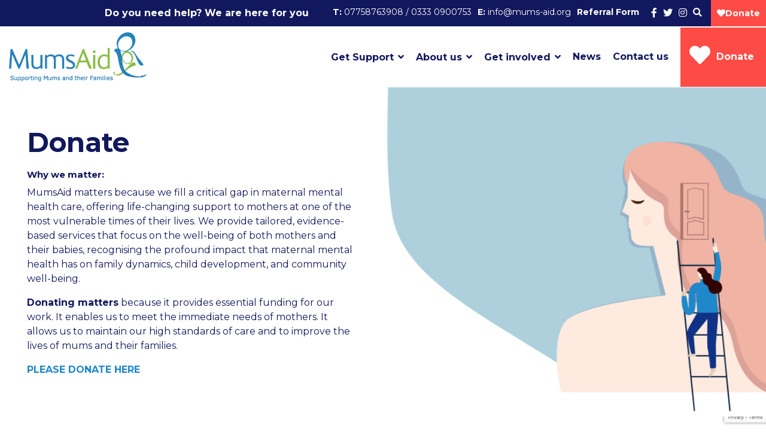

--- FILE ---
content_type: text/html; charset=UTF-8
request_url: https://www.mums-aid.org/donate/
body_size: 7752
content:
<!DOCTYPE html>
<html lang="en">
<head>
  <meta charset="UTF-8">
  <meta name="viewport" content="width=device-width, initial-scale=1">
  <link rel="profile" href="http://gmpg.org/xfn/11">
  <!-- Global site tag (gtag.js) - Google Analytics -->
  <script async src="https://www.googletagmanager.com/gtag/js?id=UA-140005067-1"></script>
  <script>
  window.dataLayer = window.dataLayer || [];
  function gtag(){dataLayer.push(arguments);}
  gtag('js', new Date());

  gtag('config', 'UA-140005067-1');
  </script>

    <!-- Google tag (gtag.js) --> <script async src="https://www.googletagmanager.com/gtag/js?id=AW-16704042054"></script> <script> window.dataLayer = window.dataLayer || []; function gtag(){dataLayer.push(arguments);} gtag('js', new Date()); gtag('config', 'AW-16704042054'); </script>

    
  <meta name='robots' content='index, follow, max-image-preview:large, max-snippet:-1, max-video-preview:-1' />

	<!-- This site is optimized with the Yoast SEO plugin v19.6.1 - https://yoast.com/wordpress/plugins/seo/ -->
	<title>Donate - MumsAid</title>
	<meta name="description" content="Your donations help us to extend our work to reach more new mums and their babies. We are already having a positive impact but there are hundreds of other women who need our support." />
	<link rel="canonical" href="https://www.mums-aid.org/donate/" />
	<meta property="og:locale" content="en_US" />
	<meta property="og:type" content="article" />
	<meta property="og:title" content="Donate - MumsAid" />
	<meta property="og:description" content="Your donations help us to extend our work to reach more new mums and their babies. We are already having a positive impact but there are hundreds of other women who need our support." />
	<meta property="og:url" content="https://www.mums-aid.org/donate/" />
	<meta property="og:site_name" content="MumsAid" />
	<meta property="article:modified_time" content="2025-02-06T16:24:50+00:00" />
	<meta name="twitter:card" content="summary_large_image" />
	<script type="application/ld+json" class="yoast-schema-graph">{"@context":"https://schema.org","@graph":[{"@type":"WebPage","@id":"https://www.mums-aid.org/donate/","url":"https://www.mums-aid.org/donate/","name":"Donate - MumsAid","isPartOf":{"@id":"https://www.mums-aid.org/#website"},"datePublished":"2019-05-10T10:13:39+00:00","dateModified":"2025-02-06T16:24:50+00:00","description":"Your donations help us to extend our work to reach more new mums and their babies. We are already having a positive impact but there are hundreds of other women who need our support.","breadcrumb":{"@id":"https://www.mums-aid.org/donate/#breadcrumb"},"inLanguage":"en","potentialAction":[{"@type":"ReadAction","target":["https://www.mums-aid.org/donate/"]}]},{"@type":"BreadcrumbList","@id":"https://www.mums-aid.org/donate/#breadcrumb","itemListElement":[{"@type":"ListItem","position":1,"name":"Home","item":"https://www.mums-aid.org/"},{"@type":"ListItem","position":2,"name":"Donate"}]},{"@type":"WebSite","@id":"https://www.mums-aid.org/#website","url":"https://www.mums-aid.org/","name":"MumsAid","description":"Supporting mums and their babies","potentialAction":[{"@type":"SearchAction","target":{"@type":"EntryPoint","urlTemplate":"https://www.mums-aid.org/search/{search_term_string}"},"query-input":"required name=search_term_string"}],"inLanguage":"en"}]}</script>
	<!-- / Yoast SEO plugin. -->


<link rel='dns-prefetch' href='//www.google.com' />
<link rel='dns-prefetch' href='//kit.fontawesome.com' />
<link rel='dns-prefetch' href='//s.w.org' />
<link rel="stylesheet" href="/wp-includes/css/dist/block-library/style.min.css?ver=6.0.11">
<style id='wp-block-library-inline-css' type='text/css'>
.has-text-align-justify{text-align:justify;}
</style>
<link rel="stylesheet" href="/wp-includes/js/mediaelement/mediaelementplayer-legacy.min.css?ver=4.2.16">
<link rel="stylesheet" href="/wp-includes/js/mediaelement/wp-mediaelement.min.css?ver=6.0.11">
<style id='global-styles-inline-css' type='text/css'>
body{--wp--preset--color--black: #000000;--wp--preset--color--cyan-bluish-gray: #abb8c3;--wp--preset--color--white: #ffffff;--wp--preset--color--pale-pink: #f78da7;--wp--preset--color--vivid-red: #cf2e2e;--wp--preset--color--luminous-vivid-orange: #ff6900;--wp--preset--color--luminous-vivid-amber: #fcb900;--wp--preset--color--light-green-cyan: #7bdcb5;--wp--preset--color--vivid-green-cyan: #00d084;--wp--preset--color--pale-cyan-blue: #8ed1fc;--wp--preset--color--vivid-cyan-blue: #0693e3;--wp--preset--color--vivid-purple: #9b51e0;--wp--preset--gradient--vivid-cyan-blue-to-vivid-purple: linear-gradient(135deg,rgba(6,147,227,1) 0%,rgb(155,81,224) 100%);--wp--preset--gradient--light-green-cyan-to-vivid-green-cyan: linear-gradient(135deg,rgb(122,220,180) 0%,rgb(0,208,130) 100%);--wp--preset--gradient--luminous-vivid-amber-to-luminous-vivid-orange: linear-gradient(135deg,rgba(252,185,0,1) 0%,rgba(255,105,0,1) 100%);--wp--preset--gradient--luminous-vivid-orange-to-vivid-red: linear-gradient(135deg,rgba(255,105,0,1) 0%,rgb(207,46,46) 100%);--wp--preset--gradient--very-light-gray-to-cyan-bluish-gray: linear-gradient(135deg,rgb(238,238,238) 0%,rgb(169,184,195) 100%);--wp--preset--gradient--cool-to-warm-spectrum: linear-gradient(135deg,rgb(74,234,220) 0%,rgb(151,120,209) 20%,rgb(207,42,186) 40%,rgb(238,44,130) 60%,rgb(251,105,98) 80%,rgb(254,248,76) 100%);--wp--preset--gradient--blush-light-purple: linear-gradient(135deg,rgb(255,206,236) 0%,rgb(152,150,240) 100%);--wp--preset--gradient--blush-bordeaux: linear-gradient(135deg,rgb(254,205,165) 0%,rgb(254,45,45) 50%,rgb(107,0,62) 100%);--wp--preset--gradient--luminous-dusk: linear-gradient(135deg,rgb(255,203,112) 0%,rgb(199,81,192) 50%,rgb(65,88,208) 100%);--wp--preset--gradient--pale-ocean: linear-gradient(135deg,rgb(255,245,203) 0%,rgb(182,227,212) 50%,rgb(51,167,181) 100%);--wp--preset--gradient--electric-grass: linear-gradient(135deg,rgb(202,248,128) 0%,rgb(113,206,126) 100%);--wp--preset--gradient--midnight: linear-gradient(135deg,rgb(2,3,129) 0%,rgb(40,116,252) 100%);--wp--preset--duotone--dark-grayscale: url('#wp-duotone-dark-grayscale');--wp--preset--duotone--grayscale: url('#wp-duotone-grayscale');--wp--preset--duotone--purple-yellow: url('#wp-duotone-purple-yellow');--wp--preset--duotone--blue-red: url('#wp-duotone-blue-red');--wp--preset--duotone--midnight: url('#wp-duotone-midnight');--wp--preset--duotone--magenta-yellow: url('#wp-duotone-magenta-yellow');--wp--preset--duotone--purple-green: url('#wp-duotone-purple-green');--wp--preset--duotone--blue-orange: url('#wp-duotone-blue-orange');--wp--preset--font-size--small: 13px;--wp--preset--font-size--medium: 20px;--wp--preset--font-size--large: 36px;--wp--preset--font-size--x-large: 42px;}.has-black-color{color: var(--wp--preset--color--black) !important;}.has-cyan-bluish-gray-color{color: var(--wp--preset--color--cyan-bluish-gray) !important;}.has-white-color{color: var(--wp--preset--color--white) !important;}.has-pale-pink-color{color: var(--wp--preset--color--pale-pink) !important;}.has-vivid-red-color{color: var(--wp--preset--color--vivid-red) !important;}.has-luminous-vivid-orange-color{color: var(--wp--preset--color--luminous-vivid-orange) !important;}.has-luminous-vivid-amber-color{color: var(--wp--preset--color--luminous-vivid-amber) !important;}.has-light-green-cyan-color{color: var(--wp--preset--color--light-green-cyan) !important;}.has-vivid-green-cyan-color{color: var(--wp--preset--color--vivid-green-cyan) !important;}.has-pale-cyan-blue-color{color: var(--wp--preset--color--pale-cyan-blue) !important;}.has-vivid-cyan-blue-color{color: var(--wp--preset--color--vivid-cyan-blue) !important;}.has-vivid-purple-color{color: var(--wp--preset--color--vivid-purple) !important;}.has-black-background-color{background-color: var(--wp--preset--color--black) !important;}.has-cyan-bluish-gray-background-color{background-color: var(--wp--preset--color--cyan-bluish-gray) !important;}.has-white-background-color{background-color: var(--wp--preset--color--white) !important;}.has-pale-pink-background-color{background-color: var(--wp--preset--color--pale-pink) !important;}.has-vivid-red-background-color{background-color: var(--wp--preset--color--vivid-red) !important;}.has-luminous-vivid-orange-background-color{background-color: var(--wp--preset--color--luminous-vivid-orange) !important;}.has-luminous-vivid-amber-background-color{background-color: var(--wp--preset--color--luminous-vivid-amber) !important;}.has-light-green-cyan-background-color{background-color: var(--wp--preset--color--light-green-cyan) !important;}.has-vivid-green-cyan-background-color{background-color: var(--wp--preset--color--vivid-green-cyan) !important;}.has-pale-cyan-blue-background-color{background-color: var(--wp--preset--color--pale-cyan-blue) !important;}.has-vivid-cyan-blue-background-color{background-color: var(--wp--preset--color--vivid-cyan-blue) !important;}.has-vivid-purple-background-color{background-color: var(--wp--preset--color--vivid-purple) !important;}.has-black-border-color{border-color: var(--wp--preset--color--black) !important;}.has-cyan-bluish-gray-border-color{border-color: var(--wp--preset--color--cyan-bluish-gray) !important;}.has-white-border-color{border-color: var(--wp--preset--color--white) !important;}.has-pale-pink-border-color{border-color: var(--wp--preset--color--pale-pink) !important;}.has-vivid-red-border-color{border-color: var(--wp--preset--color--vivid-red) !important;}.has-luminous-vivid-orange-border-color{border-color: var(--wp--preset--color--luminous-vivid-orange) !important;}.has-luminous-vivid-amber-border-color{border-color: var(--wp--preset--color--luminous-vivid-amber) !important;}.has-light-green-cyan-border-color{border-color: var(--wp--preset--color--light-green-cyan) !important;}.has-vivid-green-cyan-border-color{border-color: var(--wp--preset--color--vivid-green-cyan) !important;}.has-pale-cyan-blue-border-color{border-color: var(--wp--preset--color--pale-cyan-blue) !important;}.has-vivid-cyan-blue-border-color{border-color: var(--wp--preset--color--vivid-cyan-blue) !important;}.has-vivid-purple-border-color{border-color: var(--wp--preset--color--vivid-purple) !important;}.has-vivid-cyan-blue-to-vivid-purple-gradient-background{background: var(--wp--preset--gradient--vivid-cyan-blue-to-vivid-purple) !important;}.has-light-green-cyan-to-vivid-green-cyan-gradient-background{background: var(--wp--preset--gradient--light-green-cyan-to-vivid-green-cyan) !important;}.has-luminous-vivid-amber-to-luminous-vivid-orange-gradient-background{background: var(--wp--preset--gradient--luminous-vivid-amber-to-luminous-vivid-orange) !important;}.has-luminous-vivid-orange-to-vivid-red-gradient-background{background: var(--wp--preset--gradient--luminous-vivid-orange-to-vivid-red) !important;}.has-very-light-gray-to-cyan-bluish-gray-gradient-background{background: var(--wp--preset--gradient--very-light-gray-to-cyan-bluish-gray) !important;}.has-cool-to-warm-spectrum-gradient-background{background: var(--wp--preset--gradient--cool-to-warm-spectrum) !important;}.has-blush-light-purple-gradient-background{background: var(--wp--preset--gradient--blush-light-purple) !important;}.has-blush-bordeaux-gradient-background{background: var(--wp--preset--gradient--blush-bordeaux) !important;}.has-luminous-dusk-gradient-background{background: var(--wp--preset--gradient--luminous-dusk) !important;}.has-pale-ocean-gradient-background{background: var(--wp--preset--gradient--pale-ocean) !important;}.has-electric-grass-gradient-background{background: var(--wp--preset--gradient--electric-grass) !important;}.has-midnight-gradient-background{background: var(--wp--preset--gradient--midnight) !important;}.has-small-font-size{font-size: var(--wp--preset--font-size--small) !important;}.has-medium-font-size{font-size: var(--wp--preset--font-size--medium) !important;}.has-large-font-size{font-size: var(--wp--preset--font-size--large) !important;}.has-x-large-font-size{font-size: var(--wp--preset--font-size--x-large) !important;}
</style>
<link rel="stylesheet" href="/wp-content/plugins/contact-form-7/includes/css/styles.css?ver=5.6.3">
<link rel="stylesheet" href="/wp-content/themes/mumsaid-theme/css/main.css">
<link rel="stylesheet" href="/wp-content/themes/mumsaid-theme/css/wgd.css?ver=1.1">
<link rel="stylesheet" href="/wp-content/plugins/jetpack/css/jetpack.css?ver=11.3.1">
<script src="https://kit.fontawesome.com/f4617b60b4.js?ver=6.0.11" id="fontawesome-js"></script>
<script src="/wp-includes/js/jquery/jquery.min.js?ver=3.6.0" id="jquery-core-js"></script>
<script src="/wp-includes/js/jquery/jquery-migrate.min.js?ver=3.3.2" id="jquery-migrate-js"></script>
<style>img#wpstats{display:none}</style>
	<script type="application/ld+json">{"@context":"http:\/\/schema.org","@type":"LocalBusiness","url":"https:\/\/www.mums-aid.org","telephone":"07758763908 \/ 0333 0900753","email":"info@mums-aid.org","logo":"https:\/\/www.mums-aid.org\/wp-content\/uploads\/2021\/01\/MumsAid-Logo-Sep-2020-Transparent-bg-187x138-1.png"}</script><link rel="icon" href="/wp-content/uploads/2019/09/fav-150x150.jpg" sizes="32x32" />
<link rel="icon" href="/wp-content/uploads/2019/09/fav.jpg" sizes="192x192" />
<link rel="apple-touch-icon" href="/wp-content/uploads/2019/09/fav.jpg" />
<meta name="msapplication-TileImage" content="/wp-content/uploads/2019/09/fav.jpg" />
		<style type="text/css" id="wp-custom-css">
			#questionnaire_block .main-form .submit-wrapper input {
    min-width: 140px;
    background-color: #8ec642;
}		</style>
		</head>
<body class="page page-id-840 donate">
    <nav role="navigation" class='mobile-menu ' id='mobile-menu' >
    <i class="fas fa-times close-button"></i>
    <ul id="menu-main-menu" class="menu"><li class="menu-item menu-item-has-children menu-get-support"><a href="https://www.mums-aid.org/information-and-support/">Get Support</a>
<ul class="sub-menu">
	<li class="menu-item menu-item-has-children menu-counselling"><a href="#">Counselling</a>
	<ul class="sub-menu">
		<li class="menu-item menu-private-counselling-service"><a href="https://www.mums-aid.org/information-and-support/working-parents/">Private Counselling Service</a></li>
		<li class="menu-item menu-mumsaids-private-counsellors"><a href="https://www.mums-aid.org/information-and-support/working-parents/mumsaids-private-counsellors/">MumsAid’s Private Counsellors</a></li>
		<li class="menu-item menu-new-mums"><a href="https://www.mums-aid.org/information-and-support/new-mums/">New mums</a></li>
	</ul>
</li>
	<li class="menu-item menu-youngmumsaid"><a href="https://www.mums-aid.org/information-and-support/youngmumsaid/">YoungMumsAid</a></li>
	<li class="menu-item menu-birth-trauma-therapy"><a href="https://www.mums-aid.org/information-and-support/trauma-therapy-for-mums/">Birth Trauma Therapy</a></li>
	<li class="menu-item menu-global-majority-and-black-mums"><a href="https://www.mums-aid.org/information-and-support/black-and-global-majority-mums/">Global Majority and Black Mums</a></li>
	<li class="menu-item menu-babies-with-disability-or-medically-complex-needs"><a href="https://www.mums-aid.org/information-and-support/mighty-acorns/">Babies With Disability or Medically Complex Needs</a></li>
	<li class="menu-item menu-befriending-support"><a href="https://www.mums-aid.org/information-and-support/befriending-support/">Befriending Support</a></li>
	<li class="menu-item menu-about-maternal-mental-health"><a href="https://www.mums-aid.org/information-and-support/about-maternal-mental-health/">About Maternal Mental Health</a></li>
	<li class="menu-item menu-useful-links"><a href="https://www.mums-aid.org/information-and-support/useful-links/">Useful links</a></li>
	<li class="menu-item menu-clinical-supervision-and-training"><a href="https://www.mums-aid.org/information-and-support/clinical-supervision-and-training/">Clinical Supervision and Training</a></li>
</ul>
</li>
<li class="menu-item menu-item-has-children menu-about-us"><a href="https://www.mums-aid.org/about-us/">About us</a>
<ul class="sub-menu">
	<li class="menu-item menu-our-story"><a href="https://www.mums-aid.org/about-us/our-story/">Our story</a></li>
	<li class="menu-item menu-why-our-work-is-vital"><a href="https://www.mums-aid.org/about-us/why-our-work-is-vital/">Why our work is vital</a></li>
	<li class="menu-item menu-item-has-children menu-our-team"><a href="#">Our team</a>
	<ul class="sub-menu">
		<li class="menu-item menu-meet-our-team"><a href="https://www.mums-aid.org/about-us/meet-our-team/">Meet our team</a></li>
		<li class="menu-item menu-meet-our-trustees"><a href="https://www.mums-aid.org/about-us/meet-our-trustees/">Meet our Trustees</a></li>
		<li class="menu-item menu-our-patron"><a href="https://www.mums-aid.org/about-us/our-patron/">Our Patron</a></li>
		<li class="menu-item menu-our-ambassadors"><a href="https://www.mums-aid.org/about-us/our-ambassadors/">Our Ambassadors</a></li>
		<li class="menu-item menu-our-champions"><a href="https://www.mums-aid.org/about-us/our-champions/">Our Champions</a></li>
	</ul>
</li>
	<li class="menu-item menu-our-partners"><a href="https://www.mums-aid.org/about-us/our-partners/">Our partners</a></li>
	<li class="menu-item menu-our-impact"><a href="https://www.mums-aid.org/about-us/our-impact/">Our impact</a></li>
	<li class="menu-item menu-case-studies"><a href="https://www.mums-aid.org/about-us/case-studies/">Case studies</a></li>
</ul>
</li>
<li class="menu-item menu-item-has-children menu-get-involved"><a href="https://www.mums-aid.org/get-involved/">Get involved</a>
<ul class="sub-menu">
	<li class="menu-item menu-volunteer"><a href="https://www.mums-aid.org/get-involved/become-a-mumsaid-volunteer/">Volunteer</a></li>
	<li class="menu-item menu-supporting-mumsaid"><a href="https://www.mums-aid.org/get-involved/supporting-mumsaid/">Supporting MumsAid</a></li>
</ul>
</li>
<li class="menu-item menu-news"><a href="https://www.mums-aid.org/news/">News</a></li>
<li class="menu-item menu-contact-us"><a href="https://www.mums-aid.org/contact-us/">Contact us</a></li>
<li class="menu-item menu-donate"><a href="https://donate.mums-aid.org/b?cid=1&#038;lang=en_EN"><i class="fas fa-heart"></i> <span>Donate</span></a></li>
</ul>  </nav>
  <header id='main-site-header' class='relative'>
    <div class='top-section pad-right-15'>
      <div class='big-container big-container-mobile d-flex'>
        <span class='d-flex flex-grow-1'></span>
        <a href="#" class="nav-tag-line pad-right-40-l pad-right-20 d-none d-md-block"><strong>Do you need help? We are here for you</strong></a>

        <a class='pad-right-40-l pad-right-20 mobile-referral-form'href="tel:07758763908 / 0333 0900753">
          <i class="fa fa-phone-volume fa-lg d-block d-lg-none"></i>
          <span class="d-none d-lg-block ">
            <strong>T: </strong>07758763908 / 0333 0900753          </span>
        </a>
        <a class='d-block pad-right-20 pad-right-40-l mobile-referral-form' href="mailto:info@mums-aid.org">
          <i class="fa fa-envelope fa-lg d-block d-lg-none"></i>
          <span class="d-none d-lg-block">
            <strong>E: </strong>info@mums-aid.org          </span>
        </a>
        <a class='d-block pad-right-40-l pad-right-20 mobile-referral-form ' href='/general-referral-form'><strong>Referral Form</strong></a>
        <span class='social'>
          <a class="d-none d-md-block social pad-left-10" href="http://www.facebook.com/pages/MumsAid/426547780733118"><i class="fab fa-facebook-f" target="_blank"></i></a>
          <a class="d-none d-md-block social pad-left-10" href="https://twitter.com/mums_aid"><i class="fab fa-twitter" target="_blank"></i></a>
          <a class="d-none d-md-block social pad-left-10" href="https://www.instagram.com/mums_aid"><i class="fab fa-instagram" target="_blank"></i></a>
          <span id='header-search'>  <i class="fa fa-search fa-lg " ></i></span>
        </span>
          <a href="https://donate.mums-aid.org/donation/~my-donation?_cv=1" class="mobile-donate">
              <i class="fas fa-heart" aria-hidden="true"></i>
              <span>Donate</span>
          </a>
      </div>
    </div>
    <div class='lower-section '>
      <div class='big-container d-flex  full-width'>
        <a class="main-header-logo " href="https://www.mums-aid.org/">
          <img src="/wp-content/uploads/2021/01/MumsAid-Logo-Sep-2020-Transparent-bg-187x138-1.png" alt="MumsAid"/>
        </a>
        <span class='d-flex flex-grow-1'></span>
        <div class="hamburger-wrapper d-block d-lg-none   align-self-center">
          <div id="mobile-menu-button" class="hamburger" ><span></span></div>
        </div>
        <div class='main-menu d-none d-lg-block'>
          <ul id="menu-main-menu-1" class="main-menu-block"><li class="menu-item menu-item-has-children menu-get-support"><a href="https://www.mums-aid.org/information-and-support/">Get Support</a>
<ul class="sub-menu">
	<li class="menu-item menu-item-has-children menu-counselling"><a href="#">Counselling</a>
	<ul class="sub-menu">
		<li class="menu-item menu-private-counselling-service"><a href="https://www.mums-aid.org/information-and-support/working-parents/">Private Counselling Service</a></li>
		<li class="menu-item menu-mumsaids-private-counsellors"><a href="https://www.mums-aid.org/information-and-support/working-parents/mumsaids-private-counsellors/">MumsAid’s Private Counsellors</a></li>
		<li class="menu-item menu-new-mums"><a href="https://www.mums-aid.org/information-and-support/new-mums/">New mums</a></li>
	</ul>
</li>
	<li class="menu-item menu-youngmumsaid"><a href="https://www.mums-aid.org/information-and-support/youngmumsaid/">YoungMumsAid</a></li>
	<li class="menu-item menu-birth-trauma-therapy"><a href="https://www.mums-aid.org/information-and-support/trauma-therapy-for-mums/">Birth Trauma Therapy</a></li>
	<li class="menu-item menu-global-majority-and-black-mums"><a href="https://www.mums-aid.org/information-and-support/black-and-global-majority-mums/">Global Majority and Black Mums</a></li>
	<li class="menu-item menu-babies-with-disability-or-medically-complex-needs"><a href="https://www.mums-aid.org/information-and-support/mighty-acorns/">Babies With Disability or Medically Complex Needs</a></li>
	<li class="menu-item menu-befriending-support"><a href="https://www.mums-aid.org/information-and-support/befriending-support/">Befriending Support</a></li>
	<li class="menu-item menu-about-maternal-mental-health"><a href="https://www.mums-aid.org/information-and-support/about-maternal-mental-health/">About Maternal Mental Health</a></li>
	<li class="menu-item menu-useful-links"><a href="https://www.mums-aid.org/information-and-support/useful-links/">Useful links</a></li>
	<li class="menu-item menu-clinical-supervision-and-training"><a href="https://www.mums-aid.org/information-and-support/clinical-supervision-and-training/">Clinical Supervision and Training</a></li>
</ul>
</li>
<li class="menu-item menu-item-has-children menu-about-us"><a href="https://www.mums-aid.org/about-us/">About us</a>
<ul class="sub-menu">
	<li class="menu-item menu-our-story"><a href="https://www.mums-aid.org/about-us/our-story/">Our story</a></li>
	<li class="menu-item menu-why-our-work-is-vital"><a href="https://www.mums-aid.org/about-us/why-our-work-is-vital/">Why our work is vital</a></li>
	<li class="menu-item menu-item-has-children menu-our-team"><a href="#">Our team</a>
	<ul class="sub-menu">
		<li class="menu-item menu-meet-our-team"><a href="https://www.mums-aid.org/about-us/meet-our-team/">Meet our team</a></li>
		<li class="menu-item menu-meet-our-trustees"><a href="https://www.mums-aid.org/about-us/meet-our-trustees/">Meet our Trustees</a></li>
		<li class="menu-item menu-our-patron"><a href="https://www.mums-aid.org/about-us/our-patron/">Our Patron</a></li>
		<li class="menu-item menu-our-ambassadors"><a href="https://www.mums-aid.org/about-us/our-ambassadors/">Our Ambassadors</a></li>
		<li class="menu-item menu-our-champions"><a href="https://www.mums-aid.org/about-us/our-champions/">Our Champions</a></li>
	</ul>
</li>
	<li class="menu-item menu-our-partners"><a href="https://www.mums-aid.org/about-us/our-partners/">Our partners</a></li>
	<li class="menu-item menu-our-impact"><a href="https://www.mums-aid.org/about-us/our-impact/">Our impact</a></li>
	<li class="menu-item menu-case-studies"><a href="https://www.mums-aid.org/about-us/case-studies/">Case studies</a></li>
</ul>
</li>
<li class="menu-item menu-item-has-children menu-get-involved"><a href="https://www.mums-aid.org/get-involved/">Get involved</a>
<ul class="sub-menu">
	<li class="menu-item menu-volunteer"><a href="https://www.mums-aid.org/get-involved/become-a-mumsaid-volunteer/">Volunteer</a></li>
	<li class="menu-item menu-supporting-mumsaid"><a href="https://www.mums-aid.org/get-involved/supporting-mumsaid/">Supporting MumsAid</a></li>
</ul>
</li>
<li class="menu-item menu-news"><a href="https://www.mums-aid.org/news/">News</a></li>
<li class="menu-item menu-contact-us"><a href="https://www.mums-aid.org/contact-us/">Contact us</a></li>
<li class="menu-item menu-donate"><a href="https://donate.mums-aid.org/b?cid=1&#038;lang=en_EN"><i class="fas fa-heart"></i> <span>Donate</span></a></li>
</ul>        </div>
      </div>
    </div>


    <div  id='header-search-box' role="search">
      <form action="/" method="get" id='searchform' action="">
        <input type="text" name="s" placeholder='Search' id="search" value="" />
        <div class='submit-button-wrapper'>
          <input type="submit" class="search-submit" id="searchsubmit"   />
          <i class="fa fa-search fa-lg " ></i>
        </div>

      </form>
    </div>
  </header>
<section class="internal-content">
    <section class="content-container split-section order-left">
  <div class="row ">
            <div class="split-header row-1 row-stretch" style='background:url(/wp-content/uploads/2019/05/MumsAid-5.png)  no-repeat center left / cover'>
        </div>
            <div class="split-body leftbox">
        <div class='inner-padding'>
                              <p><h1>Donate</h1>
<h3 style="text-align: left;"><strong>Why we matter:</strong></h3>
<p style="text-align: left;">MumsAid matters because we fill a critical gap in maternal mental health care, offering life-changing support to mothers at one of the most vulnerable times of their lives. We provide tailored, evidence-based services that focus on the well-being of both mothers and their babies, recognising the profound impact that maternal mental health has on family dynamics, child development, and community well-being.</p>
<p><strong>Donating matters</strong> because it provides essential funding for our work. It enables us to meet the immediate needs of mothers. It allows us to maintain our high standards of care and to improve the lives of mums and their families.</p>
<p><a href="https://donate.mums-aid.org/b?cid=1&amp;lang=en_EN"><strong>PLEASE DONATE HERE</strong></a></p>
</p>
                </div>
    </div>
  </section>
        <div class="container my-5">
            <div class="row">
                <div class="col-12 col-md-8 offset-md-2">
                    <p>&nbsp;</p>
<p>&nbsp;</p>
<h2 style="text-align: left;"></h2>
                </div>
            </div>
        </div>
    </section>


<footer class="site-footer">
  <div class="max-width-set pad-left-15 pad-right-15">
    <div class="row">
      <nav class="navigation col-lg-9 col-md-8">
        <ul id="menu-footer-menu" class=""><li class="menu-item menu-item-has-children menu-more-information"><a href="https://www.mums-aid.org/wp-content/uploads/2023/05/Safeguarding-policy-reviewed-March-2023.pdf#">More information</a>
<ul class="sub-menu">
	<li class="menu-item menu-privacy-policy"><a href="https://www.mums-aid.org/privacy-policy/">Privacy policy</a></li>
	<li class="menu-item menu-safeguarding-policy"><a href="https://www.mums-aid.org/information-and-support/clinical-supervision-and-training/safeguarding-policy/">Safeguarding Policy</a></li>
	<li class="menu-item menu-useful-links"><a href="https://www.mums-aid.org/information-and-support/useful-links/">Useful links</a></li>
</ul>
</li>
<li class="menu-item menu-home"><a href="http://www.mums-aid.org">Home</a></li>
<li class="menu-item menu-youngmumsaid"><a href="https://www.mums-aid.org/information-and-support/youngmumsaid/">YoungMumsAid</a></li>
<li class="active menu-item menu-donate"><a href="https://www.mums-aid.org/donate/" aria-current="page">Donate</a></li>
<li class="menu-item menu-blog"><a href="/news/category/blog/">Blog</a></li>
<li class="menu-item menu-newsletter"><a href="https://www.mums-aid.org/newsletter-subscription-form/">Newsletter</a></li>
</ul>      </nav>
      <div class="col-lg-3 col-md-4 contact-us text-center text-md-left">
        <div class="anchor-bold"><a href="/contact-us">Contact us</a></div>
        <div><strong>E: </strong>info@mums-aid.org</div>
        <div><strong>T: </strong><a href='tel:07758763908 / 0333 0900753'>07758763908 / 0333 0900753</a></div>
        <div class="anchor-bold pad-top-15"><a href="/information-and-support/youngmumsaid/">Young MumsAid</a></div>
        <div><strong>E: </strong><a href="mailto:young@mums-aid.org">young@mums-aid.org</a></div>
        <div><strong>T: </strong><a href="tel:07758763908">07758763908</a></div>
        <div class='d-flex align-items-center justify-content-center justify-md-content-start'>
          <a class='d-block' href="http://www.facebook.com/pages/MumsAid/426547780733118" target='_blank'>
            <span class="facebook-svg">
              <svg xmlns="http://www.w3.org/2000/svg" viewBox="0 0 41.408 41.409"><defs><style>.a{fill:#3b5998;}.b{fill:#fff;fill-rule:evenodd;}</style></defs><g transform="translate(-1540 -3450)"><ellipse class="a" cx="20.704" cy="20.704" rx="20.704" ry="20.704" transform="translate(1540 3450)"/><path class="b" d="M28.886,37.726h3.771V27.368h2.829l.559-3.236H32.657V21.786c0-.756.489-1.55,1.187-1.55h1.926V17H33.41v.015c-3.693.134-4.451,2.273-4.517,4.519h-.007v2.6H27v3.236h1.886Z" transform="translate(1528.972 3443.057)"/></g></svg>
            </span>
          </a>
          <span class='d-block pad-right-15'></span>
          <a class='d-block' href="https://twitter.com/mums_aid" target='_blank'>
            <span class="twitter-svg">
              <svg xmlns="http://www.w3.org/2000/svg" viewBox="0 0 41.408 41.409"><defs><style>.a{fill:#55acee;}.b{fill:#fff;stroke:#fff;fill-rule:evenodd;}</style></defs><g transform="translate(-1599.155 -3450.592)"><ellipse class="a" cx="20.704" cy="20.704" rx="20.704" ry="20.704" transform="translate(1599.155 3450.592)"/><path class="b" d="M37.54,21.363a6.708,6.708,0,0,1-2.588.918h0a4.148,4.148,0,0,0-7.043,3.793h0a11.491,11.491,0,0,1-8.554-4.306,4.151,4.151,0,0,0,1.258,5.482,2.667,2.667,0,0,1-1.812-.47A4,4,0,0,0,22,30.837a3.286,3.286,0,0,1-1.728.131c.132,1.22,1.841,2.815,3.709,2.815A7.379,7.379,0,0,1,18,35.507a12.467,12.467,0,0,0,6.491,1.835A11.527,11.527,0,0,0,36.1,25.223c0-.007,0-.015,0-.023s0-.034,0-.052,0-.04,0-.061a7.158,7.158,0,0,0,2.011-2.124,7.271,7.271,0,0,1-2.3.653,4.408,4.408,0,0,0,1.728-2.254" transform="translate(1591.803 3442.014)"/></g></svg>
            </span>
          </a>
          <span class='d-block pad-right-15'></span>
          <a class='d-block' href="https://www.instagram.com/mums_aid" target='_blank'>
            <span class="instagram-svg">
              <svg xmlns="http://www.w3.org/2000/svg" id="Capa_1" style="" viewBox="0 0 49.652 49.652" x="0px" y="0px" width="49.652px" height="49.652px" xmlns:xml="http://www.w3.org/XML/1998/namespace" xml:space="preserve" version="1.1"><g>	<g>	<g>	<path d="M 24.825 29.796 c 2.739 0 4.972 -2.229 4.972 -4.97 c 0 -1.082 -0.354 -2.081 -0.94 -2.897 c -0.903 -1.252 -2.371 -2.073 -4.029 -2.073 c -1.659 0 -3.126 0.82 -4.031 2.072 c -0.588 0.816 -0.939 1.815 -0.94 2.897 C 19.854 27.566 22.085 29.796 24.825 29.796 Z" /><polygon points="35.678,18.746 35.678,14.58 35.678,13.96 35.055,13.962 30.891,13.975 30.907,18.762" />			<path d="M 24.826 0 C 11.137 0 0 11.137 0 24.826 c 0 13.688 11.137 24.826 24.826 24.826 c 13.688 0 24.826 -11.138 24.826 -24.826 C 49.652 11.137 38.516 0 24.826 0 Z M 38.945 21.929 v 11.56 c 0 3.011 -2.448 5.458 -5.457 5.458 H 16.164 c -3.01 0 -5.457 -2.447 -5.457 -5.458 v -11.56 v -5.764 c 0 -3.01 2.447 -5.457 5.457 -5.457 h 17.323 c 3.01 0 5.458 2.447 5.458 5.457 V 21.929 Z" />		<path d="M 32.549 24.826 c 0 4.257 -3.464 7.723 -7.723 7.723 c -4.259 0 -7.722 -3.466 -7.722 -7.723 c 0 -1.024 0.204 -2.003 0.568 -2.897 h -4.215 v 11.56 c 0 1.494 1.213 2.704 2.706 2.704 h 17.323 c 1.491 0 2.706 -1.21 2.706 -2.704 v -11.56 h -4.217 C 32.342 22.823 32.549 23.802 32.549 24.826 Z" />		</g>	</g></g><g></g><g></g><g></g><g></g><g></g><g></g><g></g><g></g><g></g><g></g><g></g><g></g><g></g><g></g><g></g></svg>                    </span>
            </a>

          </div>
        </div>
      </div>
      <div class="row sponsor-grid pad-bottom-15">
        <div class="sponsor-imgs col-sm-12">
                      			              <img class="img img-responsive " src="/wp-content/uploads/2019/02/RSPH-logo-Winner-2018-Logo.png" alt="" />
            			              <img class="img img-responsive " src="/wp-content/uploads/2019/02/pip-uk-peoples-choice-award.png" alt="" />
            			              <img class="img img-responsive " src="/wp-content/uploads/2019/02/mmha-logo.png" alt="" />
            			              <img class="img img-responsive " src="/wp-content/uploads/2019/02/pip-uk-infant-mental-health-service-award.png" alt="" />
            			              <img class="img img-responsive " src="/wp-content/uploads/2019/02/big-lottery-logo.png" alt="" />
            			              <img class="img img-responsive " src="/wp-content/uploads/2022/06/RGB-funded-by-logo.png" alt="" />
            			              <img class="img img-responsive " src="/wp-content/uploads/2019/02/CIN_Logo.jpg" alt="" />
            			              <img class="img img-responsive " src="/wp-content/uploads/2022/10/23489_-Business-Awards-2022_-rosettes_highly-commended_-5.png" alt="" />
            			              <img class="img img-responsive " src="/wp-content/uploads/2019/02/DCMS-Logo-2018-441x339.jpg" alt="" />
            			              <img class="img img-responsive " src="/wp-content/uploads/2019/02/Homestart-logo.png" alt="" />
            			              <img class="img img-responsive " src="/wp-content/uploads/2019/02/Logo_london-community-fund.png" alt="" />
            			              <img class="img img-responsive " src="/wp-content/uploads/2019/02/SSE-logo.png" alt="" />
            			              <img class="img img-responsive " src="/wp-content/uploads/2019/02/Tampon-Tax-Logo.jpg" alt="" />
            			              <img class="img img-responsive " src="/wp-content/uploads/2020/01/YLF.-MoL_supported_by_grey_cmyk-1.jpeg" alt="london" />
            			              <img class="img img-responsive " src="/wp-content/uploads/2020/05/LBF-logo.jpg" alt="" />
            			              <img class="img img-responsive " src="/wp-content/uploads/2020/11/Charity-Excellence-Framework-QM-Logo.png" alt="" />
            			              <img class="img img-responsive " src="/wp-content/uploads/2021/04/AssocMHP-Member-Logo.jpg" alt="" />
            			              <img class="img img-responsive " src="/wp-content/uploads/2021/12/Snip-Trauma-Image.png" alt="" />
            			              <img class="img img-responsive " src="/wp-content/uploads/2022/11/City-Bridge-25th-logo.png" alt="" />
            			              <img class="img img-responsive " src="/wp-content/uploads/2022/11/rosa-logo.png" alt="" />
            			              <img class="img img-responsive " src="/wp-content/uploads/2025/04/Map-Badge-Clear-Background.png" alt="" />
                              </div>
        <div class="col-sm-12 text-center">
          MumsAid Maternal Mental Health Support Registered Charity, CIO 1179849<br/>
          &copy; 2025 MumsAid

        </div>

      </div>
    </div>
  </footer>
<style>
.site-footer .sponsor-grid img[alt="london"] {
    max-width: 140px;
}
</style>
  <script type="text/javascript">
    document.addEventListener("DOMContentLoaded", function() {
      document.addEventListener('wpcf7mailsent', function(event) {
        //footer contact form
        if (event.detail.contactFormId == '1547') {
          document.getElementById('questionnaire_block').style.display = 'none';
          document.querySelector('.thankyou-message').style.display = 'block';
        }

      }, false);

    });
  </script>
<script src="/wp-content/plugins/contact-form-7/includes/swv/js/index.js?ver=5.6.3" id="swv-js"></script>
<script type='text/javascript' id='contact-form-7-js-extra'>
/* <![CDATA[ */
var wpcf7 = {"api":{"root":"https:\/\/www.mums-aid.org\/wp-json\/","namespace":"contact-form-7\/v1"}};
/* ]]> */
</script>
<script src="/wp-content/plugins/contact-form-7/includes/js/index.js?ver=5.6.3" id="contact-form-7-js"></script>
<script src="https://www.google.com/recaptcha/api.js?render=6Lc75NkUAAAAALvBW3qeDM9e4PK8Fk-7bo-7rVu1&#038;ver=3.0" id="google-recaptcha-js"></script>
<script src="/wp-includes/js/dist/vendor/regenerator-runtime.min.js?ver=0.13.9" id="regenerator-runtime-js"></script>
<script src="/wp-includes/js/dist/vendor/wp-polyfill.min.js?ver=3.15.0" id="wp-polyfill-js"></script>
<script type='text/javascript' id='wpcf7-recaptcha-js-extra'>
/* <![CDATA[ */
var wpcf7_recaptcha = {"sitekey":"6Lc75NkUAAAAALvBW3qeDM9e4PK8Fk-7bo-7rVu1","actions":{"homepage":"homepage","contactform":"contactform"}};
/* ]]> */
</script>
<script src="/wp-content/plugins/contact-form-7/modules/recaptcha/index.js?ver=5.6.3" id="wpcf7-recaptcha-js"></script>
<script src="/wp-content/themes/mumsaid-theme/assets/scripts/scripts.js?ver=1.1" id="b2/js2-js"></script>
<script src='https://stats.wp.com/e-202548.js' defer></script>
<script>
	_stq = window._stq || [];
	_stq.push([ 'view', {v:'ext',j:'1:11.3.1',blog:'173865800',post:'840',tz:'0',srv:'www.mums-aid.org'} ]);
	_stq.push([ 'clickTrackerInit', '173865800', '840' ]);
</script>

</body>
</html>


--- FILE ---
content_type: text/html; charset=utf-8
request_url: https://www.google.com/recaptcha/api2/anchor?ar=1&k=6Lc75NkUAAAAALvBW3qeDM9e4PK8Fk-7bo-7rVu1&co=aHR0cHM6Ly93d3cubXVtcy1haWQub3JnOjQ0Mw..&hl=en&v=TkacYOdEJbdB_JjX802TMer9&size=invisible&anchor-ms=20000&execute-ms=15000&cb=zykr3rejfy6
body_size: 45567
content:
<!DOCTYPE HTML><html dir="ltr" lang="en"><head><meta http-equiv="Content-Type" content="text/html; charset=UTF-8">
<meta http-equiv="X-UA-Compatible" content="IE=edge">
<title>reCAPTCHA</title>
<style type="text/css">
/* cyrillic-ext */
@font-face {
  font-family: 'Roboto';
  font-style: normal;
  font-weight: 400;
  src: url(//fonts.gstatic.com/s/roboto/v18/KFOmCnqEu92Fr1Mu72xKKTU1Kvnz.woff2) format('woff2');
  unicode-range: U+0460-052F, U+1C80-1C8A, U+20B4, U+2DE0-2DFF, U+A640-A69F, U+FE2E-FE2F;
}
/* cyrillic */
@font-face {
  font-family: 'Roboto';
  font-style: normal;
  font-weight: 400;
  src: url(//fonts.gstatic.com/s/roboto/v18/KFOmCnqEu92Fr1Mu5mxKKTU1Kvnz.woff2) format('woff2');
  unicode-range: U+0301, U+0400-045F, U+0490-0491, U+04B0-04B1, U+2116;
}
/* greek-ext */
@font-face {
  font-family: 'Roboto';
  font-style: normal;
  font-weight: 400;
  src: url(//fonts.gstatic.com/s/roboto/v18/KFOmCnqEu92Fr1Mu7mxKKTU1Kvnz.woff2) format('woff2');
  unicode-range: U+1F00-1FFF;
}
/* greek */
@font-face {
  font-family: 'Roboto';
  font-style: normal;
  font-weight: 400;
  src: url(//fonts.gstatic.com/s/roboto/v18/KFOmCnqEu92Fr1Mu4WxKKTU1Kvnz.woff2) format('woff2');
  unicode-range: U+0370-0377, U+037A-037F, U+0384-038A, U+038C, U+038E-03A1, U+03A3-03FF;
}
/* vietnamese */
@font-face {
  font-family: 'Roboto';
  font-style: normal;
  font-weight: 400;
  src: url(//fonts.gstatic.com/s/roboto/v18/KFOmCnqEu92Fr1Mu7WxKKTU1Kvnz.woff2) format('woff2');
  unicode-range: U+0102-0103, U+0110-0111, U+0128-0129, U+0168-0169, U+01A0-01A1, U+01AF-01B0, U+0300-0301, U+0303-0304, U+0308-0309, U+0323, U+0329, U+1EA0-1EF9, U+20AB;
}
/* latin-ext */
@font-face {
  font-family: 'Roboto';
  font-style: normal;
  font-weight: 400;
  src: url(//fonts.gstatic.com/s/roboto/v18/KFOmCnqEu92Fr1Mu7GxKKTU1Kvnz.woff2) format('woff2');
  unicode-range: U+0100-02BA, U+02BD-02C5, U+02C7-02CC, U+02CE-02D7, U+02DD-02FF, U+0304, U+0308, U+0329, U+1D00-1DBF, U+1E00-1E9F, U+1EF2-1EFF, U+2020, U+20A0-20AB, U+20AD-20C0, U+2113, U+2C60-2C7F, U+A720-A7FF;
}
/* latin */
@font-face {
  font-family: 'Roboto';
  font-style: normal;
  font-weight: 400;
  src: url(//fonts.gstatic.com/s/roboto/v18/KFOmCnqEu92Fr1Mu4mxKKTU1Kg.woff2) format('woff2');
  unicode-range: U+0000-00FF, U+0131, U+0152-0153, U+02BB-02BC, U+02C6, U+02DA, U+02DC, U+0304, U+0308, U+0329, U+2000-206F, U+20AC, U+2122, U+2191, U+2193, U+2212, U+2215, U+FEFF, U+FFFD;
}
/* cyrillic-ext */
@font-face {
  font-family: 'Roboto';
  font-style: normal;
  font-weight: 500;
  src: url(//fonts.gstatic.com/s/roboto/v18/KFOlCnqEu92Fr1MmEU9fCRc4AMP6lbBP.woff2) format('woff2');
  unicode-range: U+0460-052F, U+1C80-1C8A, U+20B4, U+2DE0-2DFF, U+A640-A69F, U+FE2E-FE2F;
}
/* cyrillic */
@font-face {
  font-family: 'Roboto';
  font-style: normal;
  font-weight: 500;
  src: url(//fonts.gstatic.com/s/roboto/v18/KFOlCnqEu92Fr1MmEU9fABc4AMP6lbBP.woff2) format('woff2');
  unicode-range: U+0301, U+0400-045F, U+0490-0491, U+04B0-04B1, U+2116;
}
/* greek-ext */
@font-face {
  font-family: 'Roboto';
  font-style: normal;
  font-weight: 500;
  src: url(//fonts.gstatic.com/s/roboto/v18/KFOlCnqEu92Fr1MmEU9fCBc4AMP6lbBP.woff2) format('woff2');
  unicode-range: U+1F00-1FFF;
}
/* greek */
@font-face {
  font-family: 'Roboto';
  font-style: normal;
  font-weight: 500;
  src: url(//fonts.gstatic.com/s/roboto/v18/KFOlCnqEu92Fr1MmEU9fBxc4AMP6lbBP.woff2) format('woff2');
  unicode-range: U+0370-0377, U+037A-037F, U+0384-038A, U+038C, U+038E-03A1, U+03A3-03FF;
}
/* vietnamese */
@font-face {
  font-family: 'Roboto';
  font-style: normal;
  font-weight: 500;
  src: url(//fonts.gstatic.com/s/roboto/v18/KFOlCnqEu92Fr1MmEU9fCxc4AMP6lbBP.woff2) format('woff2');
  unicode-range: U+0102-0103, U+0110-0111, U+0128-0129, U+0168-0169, U+01A0-01A1, U+01AF-01B0, U+0300-0301, U+0303-0304, U+0308-0309, U+0323, U+0329, U+1EA0-1EF9, U+20AB;
}
/* latin-ext */
@font-face {
  font-family: 'Roboto';
  font-style: normal;
  font-weight: 500;
  src: url(//fonts.gstatic.com/s/roboto/v18/KFOlCnqEu92Fr1MmEU9fChc4AMP6lbBP.woff2) format('woff2');
  unicode-range: U+0100-02BA, U+02BD-02C5, U+02C7-02CC, U+02CE-02D7, U+02DD-02FF, U+0304, U+0308, U+0329, U+1D00-1DBF, U+1E00-1E9F, U+1EF2-1EFF, U+2020, U+20A0-20AB, U+20AD-20C0, U+2113, U+2C60-2C7F, U+A720-A7FF;
}
/* latin */
@font-face {
  font-family: 'Roboto';
  font-style: normal;
  font-weight: 500;
  src: url(//fonts.gstatic.com/s/roboto/v18/KFOlCnqEu92Fr1MmEU9fBBc4AMP6lQ.woff2) format('woff2');
  unicode-range: U+0000-00FF, U+0131, U+0152-0153, U+02BB-02BC, U+02C6, U+02DA, U+02DC, U+0304, U+0308, U+0329, U+2000-206F, U+20AC, U+2122, U+2191, U+2193, U+2212, U+2215, U+FEFF, U+FFFD;
}
/* cyrillic-ext */
@font-face {
  font-family: 'Roboto';
  font-style: normal;
  font-weight: 900;
  src: url(//fonts.gstatic.com/s/roboto/v18/KFOlCnqEu92Fr1MmYUtfCRc4AMP6lbBP.woff2) format('woff2');
  unicode-range: U+0460-052F, U+1C80-1C8A, U+20B4, U+2DE0-2DFF, U+A640-A69F, U+FE2E-FE2F;
}
/* cyrillic */
@font-face {
  font-family: 'Roboto';
  font-style: normal;
  font-weight: 900;
  src: url(//fonts.gstatic.com/s/roboto/v18/KFOlCnqEu92Fr1MmYUtfABc4AMP6lbBP.woff2) format('woff2');
  unicode-range: U+0301, U+0400-045F, U+0490-0491, U+04B0-04B1, U+2116;
}
/* greek-ext */
@font-face {
  font-family: 'Roboto';
  font-style: normal;
  font-weight: 900;
  src: url(//fonts.gstatic.com/s/roboto/v18/KFOlCnqEu92Fr1MmYUtfCBc4AMP6lbBP.woff2) format('woff2');
  unicode-range: U+1F00-1FFF;
}
/* greek */
@font-face {
  font-family: 'Roboto';
  font-style: normal;
  font-weight: 900;
  src: url(//fonts.gstatic.com/s/roboto/v18/KFOlCnqEu92Fr1MmYUtfBxc4AMP6lbBP.woff2) format('woff2');
  unicode-range: U+0370-0377, U+037A-037F, U+0384-038A, U+038C, U+038E-03A1, U+03A3-03FF;
}
/* vietnamese */
@font-face {
  font-family: 'Roboto';
  font-style: normal;
  font-weight: 900;
  src: url(//fonts.gstatic.com/s/roboto/v18/KFOlCnqEu92Fr1MmYUtfCxc4AMP6lbBP.woff2) format('woff2');
  unicode-range: U+0102-0103, U+0110-0111, U+0128-0129, U+0168-0169, U+01A0-01A1, U+01AF-01B0, U+0300-0301, U+0303-0304, U+0308-0309, U+0323, U+0329, U+1EA0-1EF9, U+20AB;
}
/* latin-ext */
@font-face {
  font-family: 'Roboto';
  font-style: normal;
  font-weight: 900;
  src: url(//fonts.gstatic.com/s/roboto/v18/KFOlCnqEu92Fr1MmYUtfChc4AMP6lbBP.woff2) format('woff2');
  unicode-range: U+0100-02BA, U+02BD-02C5, U+02C7-02CC, U+02CE-02D7, U+02DD-02FF, U+0304, U+0308, U+0329, U+1D00-1DBF, U+1E00-1E9F, U+1EF2-1EFF, U+2020, U+20A0-20AB, U+20AD-20C0, U+2113, U+2C60-2C7F, U+A720-A7FF;
}
/* latin */
@font-face {
  font-family: 'Roboto';
  font-style: normal;
  font-weight: 900;
  src: url(//fonts.gstatic.com/s/roboto/v18/KFOlCnqEu92Fr1MmYUtfBBc4AMP6lQ.woff2) format('woff2');
  unicode-range: U+0000-00FF, U+0131, U+0152-0153, U+02BB-02BC, U+02C6, U+02DA, U+02DC, U+0304, U+0308, U+0329, U+2000-206F, U+20AC, U+2122, U+2191, U+2193, U+2212, U+2215, U+FEFF, U+FFFD;
}

</style>
<link rel="stylesheet" type="text/css" href="https://www.gstatic.com/recaptcha/releases/TkacYOdEJbdB_JjX802TMer9/styles__ltr.css">
<script nonce="VlV2QJcMOVXEsEs9ILn6pw" type="text/javascript">window['__recaptcha_api'] = 'https://www.google.com/recaptcha/api2/';</script>
<script type="text/javascript" src="https://www.gstatic.com/recaptcha/releases/TkacYOdEJbdB_JjX802TMer9/recaptcha__en.js" nonce="VlV2QJcMOVXEsEs9ILn6pw">
      
    </script></head>
<body><div id="rc-anchor-alert" class="rc-anchor-alert"></div>
<input type="hidden" id="recaptcha-token" value="[base64]">
<script type="text/javascript" nonce="VlV2QJcMOVXEsEs9ILn6pw">
      recaptcha.anchor.Main.init("[\x22ainput\x22,[\x22bgdata\x22,\x22\x22,\[base64]/MjU1OmY/[base64]/[base64]/[base64]/[base64]/bmV3IGdbUF0oelswXSk6ST09Mj9uZXcgZ1tQXSh6WzBdLHpbMV0pOkk9PTM/bmV3IGdbUF0oelswXSx6WzFdLHpbMl0pOkk9PTQ/[base64]/[base64]/[base64]/[base64]/[base64]/[base64]/[base64]\\u003d\x22,\[base64]\\u003d\\u003d\x22,\x22ZBIHfcK7AFLCq3Igwo0EMcOnw40Gwo9TJXRlHQYyw5IZM8Kdw4fDuT8fdijCgMKqfUTCpsOkw61OJRpQNk7Dg1HCuMKJw43DuMKKEsO7w6UYw7jCm8K3I8ONfsOJE11gw7lAMsOJwpJFw5vChnHCqsKbN8Kzwo/[base64]/DlsKCfMOpZMK8w6g0woF+wpnCq8KhworChcKuwposwqrCrcOpwr/DmWnDpFdTAjpCUTRGw4RhDcO7wq9xwozDl3Q1J2jCg2AKw6UXwpxdw7TDlQ/[base64]/CjQ9KTzMcwofDu8KTFsOZwqzChz5ZwqAJAzfDnMO4QMOqCsK4esKDw5jConFbw4bCpsKqwr51wqbCuUnDj8KicMO2w6plwqjCmxHCsVpbZRDCgsKHw6dOUE/[base64]/Dl8Ocw4bDl2IRw7XDu8KQwpbDtmzCssKgw4nDnMOZS8KCIwMzMMObSHFbLlIpw7phw4zDjx3Cg3LDl8O/CwrDgxTCjsOKMsKjwozCtsOXw5USw6fDnFbCtGw8WHkRw7LDj0fDocOLw6zCncK3XsOxw786FChCwrAAJ28BJilRMsOeGUrDl8K/UCI6wp4dw63Di8K4aMK/SD7CgixQw4UxAEjCq3AHUMO/wpLDjS3Ch0FTR8OdSiRJwpTDgz8Kw7IPTMKPwrjCmsOwCsO1w7rCtWrDplZcw69DwoPDicOowoBcMMKpw7rDrMKxw6sYKMKbZMO7LU/CvTjChsK+w5VBcMO+LcKcw7ovBcKow7bCpFIww63Drg/DqT00LHxLwo4jTsKtw7/CulbCi8KYwpLDpBc0MMOrdcOsPVjDgxXClk8qDi3DtUF6FcOAES3DpsO0woxkIGDCuDXDogDCosOeJsKaNsOWw47DmcOJwqZ3VnRzw6nDs8O8HsONGC52w7k1w5fDuzINw57Cn8K0wo7CmsOgwr8UXW82K8O9b8KEw6DCvcKnID7Du8Kjw60rTsKGwrB1w48Bw6/CtMOODsOqEVVcQMKedzbCusK0F0tjwoYswqBEVsO2UsKteQluw5I2w5rCv8KmPRXDlMK5wpDDtnENR8OKP3YrBcOgIgzCusKvU8KoXMKeEQXCrhrCpsKjb3w+UxRWwq05MQBnw6/ClgrCuTnDgSjCkQFINsOPAmoPw7RvwoLDv8KcwpXDscKLRWFMw7jDjnV0wpUTGx5ESCnCtw3ClHDDrcObwq87w5DDoMOTw6dgRxYkC8K8w7DClzHDhmfCvcKFY8KIwpbDlkfCusK/[base64]/DjcO5wqLCqcKNahrCpcKMw61bw7fCiRkYMMK2w41EPDTDgsODKMO5EXfCi0kWYntmX8KcfcKPwqouG8OwwrzCuzZNw63CjMO+wq/[base64]/Ci8K+XcO+wodzwpTCjlnCoGvDhcKiBCDCvMOmQsKYw4TDoXRsJFHCjcOWeEXCgnZiw4LDrsK3UmXDhsOHwoBBwpEGOcKYdMKpelfClXzCjAsEw5pHek/CicK/[base64]/CkcOJaVzCncKnQsK5aMODwrhVw7QYwpdqwqzDmRvCscOnfcKCw7vDmxnDogljAQ/CnAIWM0LCuRrCiHHCryvDpsKzwrR2w4jDk8OJwrUdw6c/[base64]/[base64]/[base64]/DmW/CpsO3MS51BjzCsMOiwq7Dv8KlQsORHMOSw7HCi0LDp8KZCRXCpsK5B8OCwqXDgcKNainCshDDl2HDi8O3WcOPSMOfbcOrwooOBsOpwrvCm8OIWjPDjRghwrHCiU4gwpEEw5XDiMK2w5cBNMODwrTDgkrDkGTDkcKhL1lTc8OqwpjDm8KWFmYSw7TDkMKLw4A5bMOlw4/CpgtUw6rCglQRwrfDjmkwwrNYQMKLwpgKwppJeMOxOGDCoS0eccOfwqXDksOsw5DCh8K2w60kY2zCmcORw6vDgD5OScKFw4ped8Kaw6tPUsKEw5fDhis/w5t3woXDijhpdMKVwoPDrcOzdsKnwrHDlMKqLcORwpPCmCRYf3YOfjvCpcOpw4dBPMO2KTdXw6bCqjrCoBvCog9ab8K/w5tFR8Oowo42w43Du8OzMGTDhcKJUV7CknLCusOqD8Omw6zChUkWwonCpMOOw5bDnsKwwp7ChEcOCMO9LFAsw5vCnsKCwozDvMOlwq/[base64]/CqX40b2QofcOAwrfDtE9PalLDr8K+LcKNFcOnLRAGZUQLDi/CkkjDmMKrwpbCocOVwrRDw5nCiRrCgxnDp0XDscOfw4bClMKjwqQxwow7BDtLd09Rw4HDt3fDvC7CrQnCvsKWJCNsQ080wq4pwpB5eMKpw7N4R1rCgcKgw4jCtcK+QsOaa8Kkw4LCm8KmwqvDrB/Ci8O5w7zDv8KcIWIawr7CpsOpwqHDtiZEw6/Dk8Ofw7zCsj8Cw4EyPsKBfRfCjsKVw50qZcO1A1nCv3lcBB9EdsOXwocfE1bClHDDggkzJW1kFgTDlsOFw5rCpGLCiCAOSgF/wro9LWgVwo/[base64]/woVSVcKswq3CswHDm8KWJ8KgFmxADsKyAxTCgMOgIzh1B8KbKsKfw6dewpPCnT5zH8OVwocSdTvDhMO9w7TCnsKYwp5ww4jCvRwtAcKZw6l3Wx7CrsKGBMKpwqDDvMO/TMOPa8KRwoFFVnYLwojCsTAAFsK+woHCoCtHW8Ovwqg1wpYYEW81wqlUYSAUw702wp8hQ0Few4/DmsKvw4IIwpc2CD/Ds8KAGE/DucOSDsOewp/[base64]/DtnB8THhMFcOeFDFewrLCgQ9YGMOOwrBeb17Dm0djw7BKw7RnJQjDrR8Uw5fDrsK2wpNoHcKjw50XVRvDljt4Bn5Bw6TCgsOhUWMew7nDmsKdwp3CrcKpBcKnw6XCgcOUw7J8w6/[base64]/DnVxoW8K2w6rDqcKow4TCpnEkw4clwq4Dw5tew6zChwLCgzgxw5bCmVjCicKvIRoGw40Bw5Zdwq5RG8KUwo5qPcKXwojDncK0HsKjLh5dw6LDicKACAVjXWLCpcK2w6LCuSfDlDzCksK7PjrDv8Ogw7PCpCIXecOFwoA/EHUtWcK4wpnDsTjCsCofwoEIQ8KgRmVFwpvDjMKMaz8yHgHDksOJTkjCoX3Dm8K9ZMOxBkcbwoQJaMKKwqbDqilCC8KlHMKvHRfCpMOhwrYqw5HDhCDCucKCwpIzKSY/[base64]/[base64]/Cm8OPOUPDssK3ED5Pw4JyAGrCu8OLIMOhwoLDusKiw6TDhgEsw4DDoMK4wrAuwrvDvBLClsKbwo/CnMKMwrhNEBXCvUhcSsOlUsKSWcKXesOeXMOuw6ZsJSfDmcKuesO/[base64]/DgcO8w5bCscODw5I7Fy9Mwp/Dm34oCnrCoQd5wo1LwqPCuHxlwqM2PX1bw6Ufw47DlcKkwoHCmS5pwot4FsKLw5snM8KEwoXCj8KHT8KZw7gJdlcHw6/DocOKTBHDg8Kcw49Ww7/[base64]/[base64]/w6hMGEJwwqfDv8KiVsOKRmMTwqAEBy8jYcOiZzYzRcOKIMOAw5LDvcKIWH7CqcK9RElga3lIw5DCoC7Ci3DDo1wDS8KDXzXCsXtgB8KENMOQW8OAw73DgcKQMFNcw6LCksOwwooYAU0IbELCijhvwqDCoMKAQ1DCo1diET/DlVzDnsKDFR5MJk/DiHZzw7Ihwr/ChMObwozDs1HDi8KjJMOyw5LCrhwSwpHCqXvDqUc+WVfDsRN8wqwHPsOWw6Iqw7cmwrc6w7gBw4NGNsKFw4wJw4jDk2M5OQTCvsK0ZsKhCMOvw4AXO8OefQHCvlgqwpHCsirDm2pIwoUTw5ksLBgHDS3DpBrCm8ONWsOqBAbDgsOHwpswCTgSwqDDp8KTUH/DlDdHwqnDp8ODwrrCpMKJa8K1ZW0gTxtXwrICwqx+w6t5wpPDsFPDs0jDowdzw4fCkVYGw59QQ2FGw6PCvjDDtcOfLy9dZWrDhG/[base64]/CsMKDN03CsE7CoXJ6wqvDiFbCo8O+wp/DpxZqTcKnccKMw7UtaMK5w6A6ccKUwofCnCknagUTIFbCsTB+wo8CSVMPfhUgwo4wwrHDskJ3K8OLNzrDqT3DiXzDiMKNc8KMw4FsQjIuw6oSH301T8Ogf3Arw5bDiR57wq9PY8OUOQt2UsOLw53Dl8Kdw4/Cm8O+NcOPwqpaHsOGw43DuMKwwrbDvVccQSzDnlo9wrXCg2TDjxoowp8iHsOnwrnDjcKfw6rDlsOaLSTCnQAVw7TCqsORDsOYw64fw5rDgULDnw/[base64]/bwDCksKswrLDpmrDp03DmMOXVjIeQMKow6tHw63DokXDvcKaDcKpSB3DuW/CnsK3AMOaJ3MFwrs4NMOGw40HNcOTLgQNwr3CicO3woZVwog6S27CvVU6w7/[base64]/[base64]/[base64]/CucOfw4PCmWvCi8K2aMKld8KUwqgLwqgvw47DkgfChnvCjMKMw5F1e2VcFcKwwq/Dr3TDqMKqAhPDv1YwwoHCtsOqwqofw7/ChsOywq/DqzzDsGs2fz/CkxcJS8KUFsO/wqEOdcKkVMOsWW4uw6rCosOQQBbCk8Kwwq4jeV3DksOCw6d/wqADIcKIA8K/Ni7CkFREHcKSw6zCjjF7VMKvOsOVw7cNbsOGwpIvRVshwrVhHkPCusOew70cbhTDsyx+JC/CvDg0DcOdwobCrA86w47Dk8KOw4BQC8KOw73DpsOrFMOtw5nDvDXDjRYscMKLwrMAw4ZCBMKgwpkIbsK2w7jCgXt2HzjDtgxJT19aw4/CjVjDlcKYw67DulhTEMOFTSjCjhLDvljDigvDikjDjsKuw5DDvQ5fwq4VPcOMwpvCi0LCocOgXcOsw6PDhSQRLG7Ck8OAw7HDt1cLdH7DqcKQKcKiw7cpwo/DgsKeAGXCgUHDrhvCicKZwpTDgHF2eMOxNMOXIcKVw5RuwprCiD7DsMK4w4wkK8OyeMKHScOObMKCw490w5lYwockecOOwqvDpcKtw7duw7fDosO3w7YMwqA6wqZ6w5TCgVIQw7Afw6XDrcKiw4XCtC/Cs1bCgRPCmTnDncOWwonDusKgwrh5EwUUA3BubCTCgSvDs8Oyw6LDtcKGcsKbw7JrFDzCnUogbwvDmExqQ8O7FcKNKjzCjljCqA/ChVrDmQPCrMO/BmA1w53DqMOuPEvDt8KlU8O/wqsvwqTDucOEwrzCu8Oww7rCssOzBsKcC0jDnsK4EH4Dw6DCnBbCosKIVcKaw7VYw5PCmMOmw5l/worCpjQ/BMOrw6RVEwY3f08xbC0QAcKKwpx+XwDCvhzCqxZkH2LCmsO/w7QQYV5XwqBWaXh9CStzw7F2w40rwo8EwrXCmDTDi0/DqC7CpSTCr2xJOgg2KVXCgw1cPMO0wprDqnrCtcKEfsOuZcOiw4bDrcKhD8Kpw6Qiwr7DuC3CpcK2czAQLRQ6wqQaOQ02w7gpwrw3IMKJTsOJwoU7TUTCgBfCrlTCqMOuwpVNQCsYwpfDo8KCacOgL8Kxw5DCrMKxZghQdwnDokrChMKsHcOGZsKjV2/CksKPF8O9RsKAVMOHw4XDnnjDuEITQMO6woXCtC/Dph0YwofDssOHw5/Dq8KKKEnDhMKPw7sBwoTCrsOaw5rDqmTDl8K3wqvCoj7Co8K3wr3DnynDn8KRTh3CrsKIwq3CtmfDkifDnioUwrRcPsORXMOtwoTDgjfCsMO1w61eSMOjwpzCisKjUHobworDkn/CmMKUwrp5wp0yE8KifcKJLsORRSU7woZZF8KEwrPCoWTCklxAwp/CrMKDHcOvw6FuY8KRdhoqwrJ9woIaasKEA8KcfMObVUB/wo/CosOHCkkeRHlaAEx3R1HCm1IsDsO1UsOMwrvDmcKLYgJDRcO8XQB7bsKzw4vDgDxGwqF1YBjCknVtal3DgcOUw6HDiMK+DSzCpFZfIDrCgiXDpMOZeA3CoFk8w77Cs8K2w7DCuRzDsEgyw7bCjcO5wqcYw6TCgcO9XcObLcKdw4jCu8KaDz8tCh/CssOcLcKywoIRDsKGHmHDgMO+LsKkJzvDinfCusKBw7XCgDDDkcKlE8OXwqbCuxZLVGzCq3EAwqnDnsK/ZMOOe8KfMcKww4DDhWrCgcKAwrjCscKrCWx9w4fCnMONwqvCsTsgWcOdw57Cvhl/wp/DpsKHw6XDn8OGwoDDi8OpPMOvworCimnDimDCghsIw5FqwojCo3AKwpjDjsK+w5zDqhQTEjRiXcOmSMK0acOtSMKQcDNOwollw7E8wplGLlTDkiF/FsKnEMK3w7MawqjDsMKkRk3Cok8nw7gvwpnClnVzwoJ6w6gUAUDDtHZ0OgJwwo3DmcOdNsKHLVvDnsOHwoMjw67DncOHMcKLwplUw5gVF0ITwopROwPCvx/DpQfDjGnCtyDDv2Y5w6PCrg/Cq8OEw47CnnvCncO5f1trwq1JwpIEwpbDg8OdbwB3wpwPwrJQU8K4e8O3AMOaX3Y2S8KzNWjDnsOPRMO3Qh9Mw4vDssOAw4TDpsO9JWQbwoYNOADDt33DtMOUC8KCwq/DlS3DkMOBw6w8w5EZwqNwwpZjw4LCrBRTw60VND5bwr7Di8Kuw7jCp8KDwobDmsOAw7AXSXw+RMOWw7kLbxREQ2FFLF/DmMKxw5QYCsKsw4lpacKGQHLCuDbDjsKBwoLDkVkBw5/CnQ5hGsKLworDgl4gPsO3dGvDkcKUw7PDqMKJLsO2ecOdwrfCsxjCrgdbAC3DhsKVJcKNwr3CgGLDkcKZw5tmw7HDpGHDv0nDvsOiLMODwpBpJ8Opw5TClMKKw4plwqTCukrCqCgyQR8vSFwzacKWbl/Dln3DscOOwrzCnMOIw4MhwrPCuzZgw715wqjDhMODWQk5CcK7TMOfR8OjwrTDmcOZw67CiHPDjgZeFMOtFcK3W8KFI8Kvw4LDmkAzwrbClEBKwoEww7Yhw5/DhMKfwpPDgF/Cj2TDmcOLFTrDiy/CvMOWI2RIw4Bqw4PCoMOlw4RaBzrCqcOGEE55Ckc+L8Ozw6hrwqRlcAFaw7BUwpLCkcOSw4fDqsKEwqw3L8OZw4JVw7fDrsKEw5BKRsOuTS/Dl8ORwqt+K8KAwrfCqcORasKFw4J3w7UXw5QzwoLDp8KrwrQjwo7CpHzDjUoHw4TDu2XCmR19EkbCkH/Cj8O2w4zCtVPCrMOpw4jCuXXDj8O/[base64]/Cqn1ENArCp8OIw7cpwpBgFx3DkmRtwo7DrUsdKz/DvMOkw6HChSlXaMOZw7k3w4fDhsOGwqHDpcKPJsKSwrwGecKqXcKaS8O6PXR2wqzCqMKpFsKRJRtdIsONAmfCksOjwo4SWCHCkFzCiSzCs8OHw7XDtAfCoA7Co8OUwqkNw49Hw78dwonCo8Kvwo/CkCVXw55aeHnDucK3w502VyRaSml0F2nDlMK1DnM8Ill9JsKPbcOaI8OrKiHCgsKzaAbDosKIeMKFw4jDkUVVLR0Nwr0sRsO+wpHCmzN8F8K7dy7DocOrwqNDwq8wJMOGUBnDuR3Ckw0sw78+w4/DpcKLwpbCvnwDBV1WQ8OqOMOlJsO3w47Dgj9owovClsOqaRkWV8OdQsOowrbDvsOyMjbDp8K2w5A/w4IMXiPDtsKoRB7CvE5zw53CiMKAWcK+w5TCs1odw7rDocKXAcOZAMOtwrIKNEXCsx0raWxBwp3CvTVCK8KQw4rDmgHDj8Oewp8EOivCjUvCj8ORwpN2Mnp3wrQ/VznCkBDCqsK9bgYCwobDjkgtY30qeV4WVBzDjR1tw5s/w5hoA8K7wo9cXMOHUsKjwrF5w7ozcyx2w5/CrU5ww4oqJsOPw4Fhwp/DmXfDoAAUJ8Ktw5pEwqYSfMOmwpzCiC7CiQvClsOXw5jDvWR/TDdCworDphcsw5XCqRnCnVPCn0wgw7sEe8KNw4Yywp1bwqAhHMKhw73Cv8KQw5wfa0DDn8KvEAcZJ8KnD8O5DC/Du8OmDsKjIj5SYcK7b1/CtMOZw7HDnMOuCQjDmsOyw43Dh8KWGhAnwrXCtkvCgGoNw6oJPcKDw7YUwrwOecKywoXCnwvCjjcewoTCo8KDLS3DjcOkw5EFDMKSMD/[base64]/w4rCr8KRw5/DnjsLwpYVwr/DvMO8w4AEw5zDi8ORUWcjw4NWcBR+w7TCqEo5L8OnwrrCn0JHZU/[base64]/Cj23Cm0DChsKkwp8+w4tBwo9yTg8HwrnDhMK7w7ppwq3Ck8KmWMO2wolgK8O2w58tFVDCukF8w5sAw7Nnw44iwpHCoMOpfR3Cq3vDlgDCqyXCmMKKwoLCisOhdcOXYcKcRntLw71GwoHCo2LDmsKXKsO5w7hRw43DoztvOWTDgTTCswd/wq/Djy0HACnDnsKjXgpSwpxWTsK0QHbCsSJJKMOAw7NCw4nDosK+YxHDlsO3wpl5E8OjVW7DpBA+w4JDw7x9GnRCwpLDssOmw54QW3lHOiTCh8KcCcKaWcK5w4ZmMw8twqczw5PCmmcCw6TCtMK4AMKSLcKgK8ODbA/ChC5CB27DuMKywpJCJMONw5bDtMKXaHvCtDbDqcOBUsKow5EQwozDs8Owwo/DhsKXTcOgw6jDu00xVMOdwq/DhcOLPn/Di0kAAcOAemRuw67Cl8KSZHbDuVIFaMO8w6ddaXBLVB3DkcKCw4NwbMOGLVfCnSHDl8KTw64HwqoLwobDvA/[base64]/DjcOmwrBYwoNHcsOPw5o9ZzLCngIdPcO7AMK3bz8qw7pnesOkdsK9wqrCs8KJwpJaZiLCkMO+wqPChCTCsRjDn8ORO8KUwonDi2HDgEPDrm3CmHYdwowZUsOIw4rClsO+w4oYwo/DpMOtQSB1wqJRWcO6LmJdw5p7w6/DgQdYNm7CoQ/CqMKpw7V4IsO6wrAcw5wkwpvDg8KpDyppwpjClnEdf8KTYcK5I8OzwpXCpwUvSMKDwo3CnMOdHUl/w7zDt8Oxwptfa8OIw4HCtmUjbn3Cug3DrsOFw7Uww4nDk8KXwqLDnhjDuWDCuA7DjMKZwqhOw5drWsKQwolDSiE1XcK/IGFNDMKCwrdlw5bCiAzDl1bDsn3DgsKmwojCvELDk8Kiwr7DjkXDh8OIw7LCvTMSw4kjw4xDw6kpJX1UG8OVwrAhw6DClMOow67DusOzZ3DClsOtfjw1XsOpeMOqUsKCw7VxPMKswps9IRHCpMKQwoHCv018wpXDoADDvgzCrxQTJEpDwpLCs2/CrsKvccOBwo4pIMKlNcOTwrPCuGVsV2YTQMK8w5Ujwp5tw7R3w7nDnVnCncOPw68Kw7rChEE0w7UWasOEF2fCusKtw7PDrCHDvMK/wozClx1XwqtHwo1OwpEow6Utf8KDX1vDghvClMO0JCLCvMO3w73DvcOTP1AIw5vDtBZVG3PDqGHDuVItw5pLwpTCk8KtDC9ow4cAOsKJHEvDm3hZRMKGwq7DjzLCn8K6wpAeWgfCt1p8GmjDrQIDw5jClUtuw5bCrcKJT2/Di8OEw5fCqjllCT4iw4NbaHzDgDRpwrrDh8KAw5XDiCrCpcKaSEzCqg3Cg09SSVs+w59RWMOeLcKdw6nDkA/[base64]/[base64]/CoznCnsOqw5vDmsKYw7/[base64]/[base64]/DtWZewobDgcKvMMKNLMOVw7bDnMOeGlvDrcONOiMpwoLCusOFCcKjBizDiMK7bHDCg8KDwqpww5V/wqvDm8KVelJfEcOLenfCu29BI8KeLRHCrsKrwptjfBHCm0vCrXDCthXDumwLw6FZw63Ch2XCpipjaMOBRQwIw4/[base64]/wqQKwqQbwr7DpX7Cll1wDitkZA3Dt8OVacONYmXCh8KjwqhsPDcaK8Okwok3DGEtwpc9P8K1wqkGASXClELCn8K5w4JiZcKFAsOPwr/CjMKgw74lG8Kva8OqbcK2wqAeUMO6Bh4sNMKPN1bDq8Ojw617OcK1JCrDt8OTwoLDscKvwpRhOGAnFTApwqXCojkTw64bXFPDlwnDosKRHMOww5fDiwRhJm3ChX/[base64]/[base64]/ChHghwpHCg8KEbzXCoMKDRsOHwqV1w7bDlhFLwpIPJz4SwrDDnD/CvcOhMcKFw63CgsOSw4TCrD/[base64]/[base64]/CgMOlwp4uw7/CrsK2dsOTZxpsZ8OBwpYkDV3DncKfKcKswrTDhxd1acKbw5AQQ8Osw70ceHxDw6hBwqbDnnlLScOywqXDm8OTE8KEw55Nwpdswp5ew79FKT84wprCqsOwCy7CggonVcO+FcO9HsO8w6sFVQPCnsO7w4bCmMKIw57ClwDCvCvDownDl2/CgDzDmsOxwpvDsDnCgFtANsKMw7fDoUXCtQPDnG4Hw4Itwr7DuMKww4fDggIMasKxw7bDtcK4JMOlwp/CucOXw4LCiQIIw4Z6wqR1w5pxwpfCqRVAw5xsG3LDscOoN27DqmrDvMO9HMOhw5dzw44CH8OIwrfDhsOXJ2LCtSUWTiTCnUdDwpYEw6zDpGs/[base64]/Du8OlwpVBfcKXL8KjwoBXwpMTwpccCWY0wo/DlMK8w63Cs0dAwrbDm2QgFCVdC8ObwonCqE7Dv3EfwqDDiQgJRgccLMOPLFvCvsK2wo7Dm8K5R17Dmz92ScKYwoA8QUnCtMKrw59ICk1gYsKuwpvDmArDgMKvwopbUDPCo25cw4VHwrx7JMOnHBHDskXDj8Onwqc/w4NXHjDDlsKvfTDDgsOow7zCicKATANYJ8KOwoPDmWYLVkgGwowUI1zDh3XCm3lcScK6w4AAw7nChl7DpUXCsTzDmVHCixDDqcKlZMKkZSItw4kGGAU5w4wqwrwUKMKKPC0CalUXLxkrwpTCskTDnzjCn8O0wrsLwrQ7w6zDqMKsw6tQdsOvwq/DpcOqAATCpkrDjcKwwpgcwpQAw5YfJ2bCjUQMw78MVzrCqMOrMsO1XWvCmmgwMsO2w4MgZ08ZBcKNw67CgHgUw5PDvMKuw63DrsO1BAt8a8KPwqzCkMOfRD/CrMOgw7TCuAjCpMO0wprCo8KMwqpHHiDCvMKSV8OjDQzDusKLw4TCqm59wqXDlXgjwoTCsSAYwoPCosKFwpx3w5w5wq/DjMOHYsOOwp7Dkxdvwowvwp94wp/DrsKnw45PwrNiBsO6HznDvkXDnsOXw4Q8w6oww444w4g/eh8fL8K9AcKjwrEaN0zDixnDgcOtbyEuEMKWMWxkw69yw6HDi8OCw6XCj8OuKMKcb8OIey3DmsO4OcKLwq/CmMO6IcKowqLCt3bCpELDpxvCtwQ/[base64]/[base64]/wqLDo391wo7Dl2FFw4jDhgcnwqoFw7cXwqUPw5dzwrEMdMKEw6/CvGnCmMKnJsKkT8OFwqTClxYmXwEPBMKEw4bCkcKLG8KQwoE/woUXMRFPwpvCnUZDw7bCkgAdw5jCmkF2w741w7LCljoiwpA0w6HCvMKbU3HDlQZ0eMO3UMKmw53CnsOJTicgK8Ojw47Chz/[base64]/Dg8OQO03DjMKtw5gkJUnDoSrDiwZeCsOwZAgPw6XCoD/CtMO5TXrCllB4w5JWwqDCtsKXwpnCj8KCbj7CgkDCuMKSw5bCm8O3RsO7w4UJwo3CiMO/[base64]/CqxJbwojCgWnCt17DsMOIw5oMY8KDdsKdJEvCkgRMw7zChcOPwq5ew6LDksKVwq7DnU8NMMOzwprCm8KQw7l6VcOAe17CicKkCwDDk8OMX8K6RVVcRXoaw7I5Q0J0FsO/fMKTwqbCtMKHw7JTSsKzYcK4FSZVLsORw5nDu3HCjGzCsHrDsyliQsOXYcO6w5IEw7E3w6ozYB7CmsKgVyTDgsKzfMK/w41Xw6BVB8KJw6/Cq8OYwpHDsi3Dr8KTw6rCkcKcd0fCmHQ1UsOjwrHDjsKXwrxIERoTIRzCkQl+wo/Cq2QMw5LDsMONw6PCu8KCwo/[base64]/Di8KUw6AiG8KawrZJwojDrn5Fw5zConTDqlLCmMKgw7vDkjNAKMOXw44WVwPCksKWJ2Q9w4EyFcOAaR9hUMOcwq0wRsKRw63Dq33CisKcwrsEw6NYI8O+w6gAfHF8cwJDw6wSZAvCllAvw4/Cr8KNWD8nbMO3WsKFUAwIwpnCgVMmUSk1QsK4wqvCrE0zwqR7w5JdNnLDlG7Cl8KRHsKwwrrDrsKEwpLDh8OYPTnClsKKUnDCocOkwrNkwqjDlsK8wpBcdMOjwp9gwoEpwo/[base64]/DncOnw7Qtw67DkMKaw5JTUUnDkcKqBA7CucK+wpV7dhBsw71IJcOJw7XCv8OpLHkawoUJPMOZwr5gBzwew5VnckvDmsKYeQPDuk4of8O3wpnCqcOwwofDlcKkw6stw6jCksOrwrhHwozDjMOXwpzDpsO3cgtkw43CisO/wpbDtzISZw9Qw6DCnsO2MHTCt2bDlMOZFknCicOVP8KowqnDvsKMw5jDmMKPw55NwpZzw7NHw43DuEvDinTDh1zDiMK6w7nDoj99wohjZ8K2JcKWRcO3wpPCgMO7X8KVwodOGEtQNsK7C8Osw7MowrldTsKNwr8CVyhhw4h4dsK0w6o7w5/DmBxDaj/Dk8OXwoPChcKkLWHCjMOHwpUVwoN4w4FeFMKlXnFQfsOwWsKgGcORHBTCrVskw4zDmQUUw49qw6oOw5XCknELDcOUwovDiF4aw57CgUzClcK3M3LDhcK9MEhmIXQOB8KWwojDq3/DuMORw5LDuiHDosOtTHPDqABQwpA4w5tDwrnCvcKiwq4bAsKtby3CvhTCjBrCth3Dh3sbw4zDksKUEC0Sw4shTcOwwqgALcOwFH59E8O2E8OUG8OAwp7CmT/Cs1YXVMOsGSbDucKYw4fDpzZgwopsTcOaJcOuwqLDiThqwpXCvXd6w6/DrMKSwp7DocK6wp3ChU3DlgZpw4zCny3CkcKJJGghw5LDosK7emPCq8Kpw5QeBW7CsWLDusKdwrLCiDcLw7HCtQHCmsOPwo0SwqQ0wqvDliUMGMKpw5jDgmY/[base64]/[base64]/[base64]/CjixjwprClg4SWcKVwqBKw4vCqsKHwp4Xwo8sOMKzX0/DnT5/YsK0IDt5wpvCg8OPPsOLF2Fyw65cfsKaDMKyw7Bvw7LChsOlS284w4Q5w6PCjC7Cg8KqcsOARj/Dh8OEw5lIwrpNwrLDpnTDvRdHw7oydQXDvyBTBcOCwrLDrAkEw7PCjMKBdkMow63CoMO9w4TDicO5UxJewo4IwoXCrRk+VR7DpTbCksOxwoXCqzBEJcK9J8ONwrvDg3PCr3nCp8K3K008w6l+N1TDgcKLfsOlw6nDsWLCn8Klw4oMakBcw67CqMOUwpE/w6LDkWfDvinDoV8dwqzDr8Kdw7PDusOBw7bCrxNRw585OsOFM0jCoGXDvWA8w50zCEhBL8O2wrIUBllPPGfCrjnDn8K9KcKvMT3Cgiduw4lqw5vDgGpVw7pNVF3CqsOFwrRMw7bDvMOXY2xAwpPDksKswq0DKMKiwql8w7jDl8O5wroEw79aw7rCqsKKbB/DoDXCm8OGZ35+wp5lKEfCtsKaBcKmw69Vw7JZwqXDu8Kdw5NswovCmsOHw4/CrUt9UyfCqMK4wpPDsG9Ow5lPwrnCu0VQwrPCpFjDjsOgw7Fbw7nDtsOtw7kmIcOcHcOZwoTDoMK/woVLTGAYw710w4PCtgnCpDsvQwYGGnHCsMKve8KcwqljIcOvSMKAbxUXYMOqAEYOw4c9woYWe8KzDcObwofCpX7CnSwEH8K+woXDqB0kWMKEDsO6Vkklw63DscOtF1zDucOYwpYJBDfDgMOvw7BKT8KHZwrDnEdMwo12wr/[base64]/Duw0RQsK/D2VAJcKqwq/Ds8Otw7DDqVA3TcKcCsKlPsOaw5Y8DcKfUMKpwrTCiGHCqcO/w5dDwpXCtmU4LXrClsOKwqJ6HH4Mw5t6wq8+c8KXw77CvUY6w4Q0CF3DnMKEw7phw43DvMKqHsK6QQxUCypwTMOxwrzCiMK2HwFsw6csw73DgsOzwpUDw73DqgUOw43CsX/CrU3CqMKswoshwpPCrsOpwogow4TDl8OHw5jDv8OeEsOtNUrDlFBvwqPDgMKcwpNAwoTDmMO5w54+GiLDg8Kow4gFwodVwpDDti9Hw6MUwrzDvGxKwrh/Hl/[base64]/wpLDpsKrAmzCqcOsHsKMwpVfwqjCn8KkI2DCgUkYw4XDl2QiUcKDU2Yww7vCicO2wo/DmsKkGynDuzl0dsOUKcKvN8OQw5BNWCjCpcOzwqfDp8OEwpjCuMOew4lcT8KSwrfChsKpY1TClMOWXcONw4QmwrzDuMKPw7dJbsOBHsK/wrQlw6vCqsKIOiXDtMKhw7/CvlBawolCScKwwowyeEvDi8OJKFZ6wpfCvURIwqXDoFXCrRLDrj7ClyJSwovDv8KGwp3ClsKEwrh+W8KqO8O2ccKvBhDCrcK4MAZ8worDgH18wooeZQ1ZJWokw4rClcKAwp7Dm8Kow756woBIPhkQw5t/bSvDiMOzw7jCmsONw7/CrR/CrWQ4w7zDoMOLQ8KXOj3DkVnCmhLCi8K8VTAcSnTCsGbDgMKzwrxBTCFQw5bDtSZeREXCrTvDuVYJSxrCgcKidcOLb00Uwq52SsKWwqQJDWUSb8K0w6fCn8K3VwF+w7/[base64]/[base64]/wp7DvsOnIF5zwrR1ZHV1YsOJdT7Dn8OZVsKpCMKnw73CqWDDpS03woRcw6tHwoXDs0ofIMOqwq/Clk1swqIEPMKawqbDucOmw4ZuA8OnFw5zwqPDgsKhXsKHXMKsNcKgwqEQw7zDs1obw4N6LDo1w5XDl8OxwoPDnEZoZMOGw4LCrMKmJMOtEcOTfxBnw79Hw7bCpsKhw5TCvMKrNMOqwrdYwqRKZ8OWwp/[base64]/bw7CmF3DscOAworDo8O8U8ODwobDscK1w6nDuXo3w7saw4keJEMTfB9ew6XDhH7CglbClxfDrhvDsnrDvgnCr8OIwpgjdFHCk05VGsOkwrMbwo/DkcKbwqAkw6k7BMOee8Kuwr5BCMKww6DCvMKRw4N+w54ww5UCwoELNMKrwoZsMxLCsn8dwpDDth7CpsOQwow5CmbDuiNTwqRkwp5POMONMcObwq4nw4NLw55Pwpxuc0nDpgrCmSbDvnU4w4nDu8KZY8Oaw5/Dt8OIwqPDmMK5wqnDh8KPw4LDkMOoE3VQV0RdwoTCnhhLbcKaZcOzLcKYw4A8wqbDp3wnwqEKwrAJwpFoVFkFw5YBf3BsAcKxPMKnOkFwwrzDssKtw4nCtQkJKsKTeWHCrsKHI8KdfHvCmMO0wrwkJMOJRcKEw6wITsKNQsKZw75tw6JZw63CjsOVw4XCvg\\u003d\\u003d\x22],null,[\x22conf\x22,null,\x226Lc75NkUAAAAALvBW3qeDM9e4PK8Fk-7bo-7rVu1\x22,0,null,null,null,0,[21,125,63,73,95,87,41,43,42,83,102,105,109,121],[7668936,568],0,null,null,null,null,0,null,0,null,700,1,null,0,\[base64]/tzcYADoGZWF6dTZkEg4Iiv2INxgAOgVNZklJNBoZCAMSFR0U8JfjNw7/vqUGGcSdCRmc4owCGQ\\u003d\\u003d\x22,0,1,null,null,1,null,0,1],\x22https://www.mums-aid.org:443\x22,null,[3,1,1],null,null,null,1,3600,[\x22https://www.google.com/intl/en/policies/privacy/\x22,\x22https://www.google.com/intl/en/policies/terms/\x22],\x22P7GX4S6eBdtGU4MCD55K69KbXg4VPa2foZrodWj6dZI\\u003d\x22,1,0,null,1,1764351861289,0,0,[43,110,159,211,3],null,[254,225,244],\x22RC-k2NxMBP8veczlQ\x22,null,null,null,null,null,\x220dAFcWeA5gQa8TW2U8JLRU5zrwd9W5aIQXLbVRQixFKxA1sHaUBNyFt8Z8eK3kMc4dsGTwSpyCMQo-8I_PH1ODSFag2mQB7CA7RQ\x22,1764434661589]");
    </script></body></html>

--- FILE ---
content_type: text/css
request_url: https://www.mums-aid.org/wp-content/themes/mumsaid-theme/css/main.css
body_size: 36197
content:
@import"https://fonts.googleapis.com/css?family=Montserrat:400,600,700";@import"https://fonts.googleapis.com/css?family=Montserrat";*,:after,:before{-webkit-box-sizing:border-box;box-sizing:border-box}html{font-family:sans-serif;line-height:1.15;-webkit-text-size-adjust:100%;-ms-text-size-adjust:100%;-ms-overflow-style:scrollbar;-webkit-tap-highlight-color:rgba(0,0,0,0)}@-ms-viewport{width:device-width}article,aside,dialog,figcaption,figure,footer,header,hgroup,main,nav,section{display:block}body{margin:0;font-family:-apple-system,BlinkMacSystemFont,Segoe UI,Roboto,Helvetica Neue,Arial,sans-serif;font-size:16px;font-size:1rem;font-weight:400;line-height:1.5;color:#212529;text-align:left;background-color:#fff}[tabindex="-1"]:focus{outline:0!important}hr{-webkit-box-sizing:content-box;box-sizing:content-box;height:0;overflow:visible}h1,h2,h3,h4,h5,h6{margin-top:0;margin-bottom:8px;margin-bottom:.5rem}p{margin-top:0;margin-bottom:16px;margin-bottom:1rem}abbr[data-original-title],abbr[title]{text-decoration:underline;-webkit-text-decoration:underline dotted;text-decoration:underline dotted;cursor:help;border-bottom:0}address{font-style:normal;line-height:inherit}address,dl,ol,ul{margin-bottom:16px;margin-bottom:1rem}dl,ol,ul{margin-top:0}ol ol,ol ul,ul ol,ul ul{margin-bottom:0}dt{font-weight:700}dd{margin-bottom:8px;margin-bottom:.5rem;margin-left:0}blockquote{margin:0 0 16px;margin:0 0 1rem}dfn{font-style:italic}b,strong{font-weight:bolder}small{font-size:80%}sub,sup{position:relative;font-size:75%;line-height:0;vertical-align:baseline}sub{bottom:-.25em}sup{top:-.5em}a{color:#11185d;text-decoration:none;background-color:transparent;-webkit-text-decoration-skip:objects}a:hover{color:#05071c;text-decoration:underline}a:not([href]):not([tabindex]),a:not([href]):not([tabindex]):focus,a:not([href]):not([tabindex]):hover{color:inherit;text-decoration:none}a:not([href]):not([tabindex]):focus{outline:0}code,kbd,pre,samp{font-family:monospace,monospace;font-size:1em}pre{margin-top:0;margin-bottom:16px;margin-bottom:1rem;overflow:auto;-ms-overflow-style:scrollbar}figure{margin:0 0 16px;margin:0 0 1rem}img{vertical-align:middle;border-style:none}svg:not(:root){overflow:hidden}table{border-collapse:collapse}caption{padding-top:12px;padding-top:.75rem;padding-bottom:12px;padding-bottom:.75rem;color:#6c757d;text-align:left;caption-side:bottom}th{text-align:inherit}label{display:inline-block;margin-bottom:8px;margin-bottom:.5rem}button{border-radius:0}button:focus{outline:1px dotted;outline:5px auto -webkit-focus-ring-color}button,input,optgroup,select,textarea{margin:0;font-family:inherit;font-size:inherit;line-height:inherit}button,input{overflow:visible}button,select{text-transform:none}[type=reset],[type=submit],button,html [type=button]{-webkit-appearance:button}[type=button]::-moz-focus-inner,[type=reset]::-moz-focus-inner,[type=submit]::-moz-focus-inner,button::-moz-focus-inner{padding:0;border-style:none}input[type=checkbox],input[type=radio]{-webkit-box-sizing:border-box;box-sizing:border-box;padding:0}input[type=date],input[type=datetime-local],input[type=month],input[type=time]{-webkit-appearance:listbox}textarea{overflow:auto;resize:vertical}fieldset{min-width:0;padding:0;margin:0;border:0}legend{display:block;width:100%;max-width:100%;padding:0;margin-bottom:8px;margin-bottom:.5rem;font-size:24px;font-size:1.5rem;line-height:inherit;color:inherit;white-space:normal}progress{vertical-align:baseline}[type=number]::-webkit-inner-spin-button,[type=number]::-webkit-outer-spin-button{height:auto}[type=search]{outline-offset:-2px;-webkit-appearance:none}[type=search]::-webkit-search-cancel-button,[type=search]::-webkit-search-decoration{-webkit-appearance:none}::-webkit-file-upload-button{font:inherit;-webkit-appearance:button}output{display:inline-block}summary{display:list-item;cursor:pointer}template{display:none}[hidden]{display:none!important}.h1,.h2,.h3,.h4,.h5,.h6,h1,h2,h3,h4,h5,h6{margin-bottom:8px;margin-bottom:.5rem;font-family:inherit;font-weight:500;line-height:1.2;color:inherit}.h1,h1{font-size:40px;font-size:2.5rem}.h2,h2{font-size:32px;font-size:2rem}.h3,h3{font-size:28px;font-size:1.75rem}.h4,h4{font-size:24px;font-size:1.5rem}.h5,h5{font-size:20px;font-size:1.25rem}.h6,h6{font-size:16px;font-size:1rem}.lead{font-size:20px;font-size:1.25rem;font-weight:300}.display-1{font-size:96px;font-size:6rem}.display-1,.display-2{font-weight:300;line-height:1.2}.display-2{font-size:88px;font-size:5.5rem}.display-3{font-size:72px;font-size:4.5rem}.display-3,.display-4{font-weight:300;line-height:1.2}.display-4{font-size:56px;font-size:3.5rem}hr{margin-top:16px;margin-top:1rem;margin-bottom:16px;margin-bottom:1rem;border:0;border-top:1px solid rgba(0,0,0,.1)}.small,small{font-size:80%;font-weight:400}.mark,mark{padding:.2em;background-color:#fcf8e3}.list-inline,.list-unstyled,.site-footer .navigation ul,.site-footer .social-media ul{padding-left:0;list-style:none}.list-inline-item,.site-footer .navigation li,.site-footer .social-media li{display:inline-block}.list-inline-item:not(:last-child),.site-footer .navigation li:not(:last-child),.site-footer .social-media li:not(:last-child){margin-right:8px;margin-right:.5rem}.initialism{font-size:90%;text-transform:uppercase}.blockquote{margin-bottom:16px;margin-bottom:1rem;font-size:20px;font-size:1.25rem}.blockquote-footer{display:block;font-size:80%;color:#6c757d}.blockquote-footer:before{content:"— "}.header-nav .navbar-brand img,.img-fluid,.img-thumbnail,.mumsaid-container .content img,.sidebar img{max-width:100%;height:auto}.img-thumbnail{padding:4px;padding:.25rem;background-color:#fff;border:1px solid #dee2e6;border-radius:.25rem}.figure{display:inline-block}.figure-img{margin-bottom:8px;margin-bottom:.5rem;line-height:1}.figure-caption{font-size:90%;color:#6c757d}code,kbd,pre,samp{font-family:SFMono-Regular,Menlo,Monaco,Consolas,Liberation Mono,Courier New,monospace}code{font-size:87.5%;color:#e83e8c;word-break:break-word}a>code{color:inherit}kbd{padding:3.2px 6.4px;padding:.2rem .4rem;font-size:87.5%;color:#fff;background-color:#212529;border-radius:.2rem}kbd kbd{padding:0;font-size:100%;font-weight:700}pre{display:block;font-size:87.5%;color:#212529}pre code{font-size:inherit;color:inherit;word-break:normal}.pre-scrollable{max-height:340px;overflow-y:scroll}.container{width:100%;padding-right:25px;padding-left:25px;margin-right:auto;margin-left:auto}@media(min-width:480px){.container{max-width:420px}}@media(min-width:768px){.container{max-width:720px}}@media(min-width:1024px){.container{max-width:960px}}.container-fluid{width:100%;padding-right:25px;padding-left:25px;margin-right:auto;margin-left:auto}.row{display:-webkit-box;display:-ms-flexbox;display:flex;-ms-flex-wrap:wrap;flex-wrap:wrap;margin-right:-25px;margin-left:-25px}.no-gutters{margin-right:0;margin-left:0}.no-gutters>.col,.no-gutters>[class*=col-]{padding-right:0;padding-left:0}.col,.col-1,.col-2,.col-3,.col-4,.col-5,.col-6,.col-7,.col-8,.col-9,.col-10,.col-11,.col-12,.col-auto,.col-lg,.col-lg-1,.col-lg-2,.col-lg-3,.col-lg-4,.col-lg-5,.col-lg-6,.col-lg-7,.col-lg-8,.col-lg-9,.col-lg-10,.col-lg-11,.col-lg-12,.col-lg-auto,.col-md,.col-md-1,.col-md-2,.col-md-3,.col-md-4,.col-md-5,.col-md-6,.col-md-7,.col-md-8,.col-md-9,.col-md-10,.col-md-11,.col-md-12,.col-md-auto,.col-sm,.col-sm-1,.col-sm-2,.col-sm-3,.col-sm-4,.col-sm-5,.col-sm-6,.col-sm-7,.col-sm-8,.col-sm-9,.col-sm-10,.col-sm-11,.col-sm-12,.col-sm-auto,.col-xl,.col-xl-1,.col-xl-2,.col-xl-3,.col-xl-4,.col-xl-5,.col-xl-6,.col-xl-7,.col-xl-8,.col-xl-9,.col-xl-10,.col-xl-11,.col-xl-12,.col-xl-auto{position:relative;width:100%;min-height:1px;padding-right:25px;padding-left:25px}.col{-ms-flex-preferred-size:0;flex-basis:0;-webkit-box-flex:1;-ms-flex-positive:1;flex-grow:1;max-width:100%}.col-auto{-ms-flex:0 0 auto;flex:0 0 auto;width:auto;max-width:none}.col-1,.col-auto{-webkit-box-flex:0}.col-1{-ms-flex:0 0 8.3333333333%;flex:0 0 8.3333333333%;max-width:8.3333333333%}.col-2{-ms-flex:0 0 16.6666666667%;flex:0 0 16.6666666667%;max-width:16.6666666667%}.col-2,.col-3{-webkit-box-flex:0}.col-3{-ms-flex:0 0 25%;flex:0 0 25%;max-width:25%}.col-4{-ms-flex:0 0 33.3333333333%;flex:0 0 33.3333333333%;max-width:33.3333333333%}.col-4,.col-5{-webkit-box-flex:0}.col-5{-ms-flex:0 0 41.6666666667%;flex:0 0 41.6666666667%;max-width:41.6666666667%}.col-6{-ms-flex:0 0 50%;flex:0 0 50%;max-width:50%}.col-6,.col-7{-webkit-box-flex:0}.col-7{-ms-flex:0 0 58.3333333333%;flex:0 0 58.3333333333%;max-width:58.3333333333%}.col-8{-ms-flex:0 0 66.6666666667%;flex:0 0 66.6666666667%;max-width:66.6666666667%}.col-8,.col-9{-webkit-box-flex:0}.col-9{-ms-flex:0 0 75%;flex:0 0 75%;max-width:75%}.col-10{-ms-flex:0 0 83.3333333333%;flex:0 0 83.3333333333%;max-width:83.3333333333%}.col-10,.col-11{-webkit-box-flex:0}.col-11{-ms-flex:0 0 91.6666666667%;flex:0 0 91.6666666667%;max-width:91.6666666667%}.col-12{-webkit-box-flex:0;-ms-flex:0 0 100%;flex:0 0 100%;max-width:100%}.order-first{-webkit-box-ordinal-group:0;-ms-flex-order:-1;order:-1}.order-last{-webkit-box-ordinal-group:14;-ms-flex-order:13;order:13}.order-0{-webkit-box-ordinal-group:1;-ms-flex-order:0;order:0}.order-1{-webkit-box-ordinal-group:2;-ms-flex-order:1;order:1}.order-2{-webkit-box-ordinal-group:3;-ms-flex-order:2;order:2}.order-3{-webkit-box-ordinal-group:4;-ms-flex-order:3;order:3}.order-4{-webkit-box-ordinal-group:5;-ms-flex-order:4;order:4}.order-5{-webkit-box-ordinal-group:6;-ms-flex-order:5;order:5}.order-6{-webkit-box-ordinal-group:7;-ms-flex-order:6;order:6}.order-7{-webkit-box-ordinal-group:8;-ms-flex-order:7;order:7}.order-8{-webkit-box-ordinal-group:9;-ms-flex-order:8;order:8}.order-9{-webkit-box-ordinal-group:10;-ms-flex-order:9;order:9}.order-10{-webkit-box-ordinal-group:11;-ms-flex-order:10;order:10}.order-11{-webkit-box-ordinal-group:12;-ms-flex-order:11;order:11}.order-12{-webkit-box-ordinal-group:13;-ms-flex-order:12;order:12}.offset-1{margin-left:8.3333333333%}.offset-2{margin-left:16.6666666667%}.offset-3{margin-left:25%}.offset-4{margin-left:33.3333333333%}.offset-5{margin-left:41.6666666667%}.offset-6{margin-left:50%}.offset-7{margin-left:58.3333333333%}.offset-8{margin-left:66.6666666667%}.offset-9{margin-left:75%}.offset-10{margin-left:83.3333333333%}.offset-11{margin-left:91.6666666667%}@media(min-width:480px){.col-sm{-ms-flex-preferred-size:0;flex-basis:0;-webkit-box-flex:1;-ms-flex-positive:1;flex-grow:1;max-width:100%}.col-sm-auto{-webkit-box-flex:0;-ms-flex:0 0 auto;flex:0 0 auto;width:auto;max-width:none}.col-sm-1{-webkit-box-flex:0;-ms-flex:0 0 8.3333333333%;flex:0 0 8.3333333333%;max-width:8.3333333333%}.col-sm-2{-webkit-box-flex:0;-ms-flex:0 0 16.6666666667%;flex:0 0 16.6666666667%;max-width:16.6666666667%}.col-sm-3{-webkit-box-flex:0;-ms-flex:0 0 25%;flex:0 0 25%;max-width:25%}.col-sm-4{-webkit-box-flex:0;-ms-flex:0 0 33.3333333333%;flex:0 0 33.3333333333%;max-width:33.3333333333%}.col-sm-5{-webkit-box-flex:0;-ms-flex:0 0 41.6666666667%;flex:0 0 41.6666666667%;max-width:41.6666666667%}.col-sm-6{-webkit-box-flex:0;-ms-flex:0 0 50%;flex:0 0 50%;max-width:50%}.col-sm-7{-webkit-box-flex:0;-ms-flex:0 0 58.3333333333%;flex:0 0 58.3333333333%;max-width:58.3333333333%}.col-sm-8{-webkit-box-flex:0;-ms-flex:0 0 66.6666666667%;flex:0 0 66.6666666667%;max-width:66.6666666667%}.col-sm-9{-webkit-box-flex:0;-ms-flex:0 0 75%;flex:0 0 75%;max-width:75%}.col-sm-10{-webkit-box-flex:0;-ms-flex:0 0 83.3333333333%;flex:0 0 83.3333333333%;max-width:83.3333333333%}.col-sm-11{-webkit-box-flex:0;-ms-flex:0 0 91.6666666667%;flex:0 0 91.6666666667%;max-width:91.6666666667%}.col-sm-12{-webkit-box-flex:0;-ms-flex:0 0 100%;flex:0 0 100%;max-width:100%}.order-sm-first{-webkit-box-ordinal-group:0;-ms-flex-order:-1;order:-1}.order-sm-last{-webkit-box-ordinal-group:14;-ms-flex-order:13;order:13}.order-sm-0{-webkit-box-ordinal-group:1;-ms-flex-order:0;order:0}.order-sm-1{-webkit-box-ordinal-group:2;-ms-flex-order:1;order:1}.order-sm-2{-webkit-box-ordinal-group:3;-ms-flex-order:2;order:2}.order-sm-3{-webkit-box-ordinal-group:4;-ms-flex-order:3;order:3}.order-sm-4{-webkit-box-ordinal-group:5;-ms-flex-order:4;order:4}.order-sm-5{-webkit-box-ordinal-group:6;-ms-flex-order:5;order:5}.order-sm-6{-webkit-box-ordinal-group:7;-ms-flex-order:6;order:6}.order-sm-7{-webkit-box-ordinal-group:8;-ms-flex-order:7;order:7}.order-sm-8{-webkit-box-ordinal-group:9;-ms-flex-order:8;order:8}.order-sm-9{-webkit-box-ordinal-group:10;-ms-flex-order:9;order:9}.order-sm-10{-webkit-box-ordinal-group:11;-ms-flex-order:10;order:10}.order-sm-11{-webkit-box-ordinal-group:12;-ms-flex-order:11;order:11}.order-sm-12{-webkit-box-ordinal-group:13;-ms-flex-order:12;order:12}.offset-sm-0{margin-left:0}.offset-sm-1{margin-left:8.3333333333%}.offset-sm-2{margin-left:16.6666666667%}.offset-sm-3{margin-left:25%}.offset-sm-4{margin-left:33.3333333333%}.offset-sm-5{margin-left:41.6666666667%}.offset-sm-6{margin-left:50%}.offset-sm-7{margin-left:58.3333333333%}.offset-sm-8{margin-left:66.6666666667%}.offset-sm-9{margin-left:75%}.offset-sm-10{margin-left:83.3333333333%}.offset-sm-11{margin-left:91.6666666667%}}@media(min-width:768px){.col-md{-ms-flex-preferred-size:0;flex-basis:0;-webkit-box-flex:1;-ms-flex-positive:1;flex-grow:1;max-width:100%}.col-md-auto{-webkit-box-flex:0;-ms-flex:0 0 auto;flex:0 0 auto;width:auto;max-width:none}.col-md-1{-webkit-box-flex:0;-ms-flex:0 0 8.3333333333%;flex:0 0 8.3333333333%;max-width:8.3333333333%}.col-md-2{-webkit-box-flex:0;-ms-flex:0 0 16.6666666667%;flex:0 0 16.6666666667%;max-width:16.6666666667%}.col-md-3{-webkit-box-flex:0;-ms-flex:0 0 25%;flex:0 0 25%;max-width:25%}.col-md-4{-webkit-box-flex:0;-ms-flex:0 0 33.3333333333%;flex:0 0 33.3333333333%;max-width:33.3333333333%}.col-md-5{-webkit-box-flex:0;-ms-flex:0 0 41.6666666667%;flex:0 0 41.6666666667%;max-width:41.6666666667%}.col-md-6{-webkit-box-flex:0;-ms-flex:0 0 50%;flex:0 0 50%;max-width:50%}.col-md-7{-webkit-box-flex:0;-ms-flex:0 0 58.3333333333%;flex:0 0 58.3333333333%;max-width:58.3333333333%}.col-md-8{-webkit-box-flex:0;-ms-flex:0 0 66.6666666667%;flex:0 0 66.6666666667%;max-width:66.6666666667%}.col-md-9{-webkit-box-flex:0;-ms-flex:0 0 75%;flex:0 0 75%;max-width:75%}.col-md-10{-webkit-box-flex:0;-ms-flex:0 0 83.3333333333%;flex:0 0 83.3333333333%;max-width:83.3333333333%}.col-md-11{-webkit-box-flex:0;-ms-flex:0 0 91.6666666667%;flex:0 0 91.6666666667%;max-width:91.6666666667%}.col-md-12{-webkit-box-flex:0;-ms-flex:0 0 100%;flex:0 0 100%;max-width:100%}.order-md-first{-webkit-box-ordinal-group:0;-ms-flex-order:-1;order:-1}.order-md-last{-webkit-box-ordinal-group:14;-ms-flex-order:13;order:13}.order-md-0{-webkit-box-ordinal-group:1;-ms-flex-order:0;order:0}.order-md-1{-webkit-box-ordinal-group:2;-ms-flex-order:1;order:1}.order-md-2{-webkit-box-ordinal-group:3;-ms-flex-order:2;order:2}.order-md-3{-webkit-box-ordinal-group:4;-ms-flex-order:3;order:3}.order-md-4{-webkit-box-ordinal-group:5;-ms-flex-order:4;order:4}.order-md-5{-webkit-box-ordinal-group:6;-ms-flex-order:5;order:5}.order-md-6{-webkit-box-ordinal-group:7;-ms-flex-order:6;order:6}.order-md-7{-webkit-box-ordinal-group:8;-ms-flex-order:7;order:7}.order-md-8{-webkit-box-ordinal-group:9;-ms-flex-order:8;order:8}.order-md-9{-webkit-box-ordinal-group:10;-ms-flex-order:9;order:9}.order-md-10{-webkit-box-ordinal-group:11;-ms-flex-order:10;order:10}.order-md-11{-webkit-box-ordinal-group:12;-ms-flex-order:11;order:11}.order-md-12{-webkit-box-ordinal-group:13;-ms-flex-order:12;order:12}.offset-md-0{margin-left:0}.offset-md-1{margin-left:8.3333333333%}.offset-md-2{margin-left:16.6666666667%}.offset-md-3{margin-left:25%}.offset-md-4{margin-left:33.3333333333%}.offset-md-5{margin-left:41.6666666667%}.offset-md-6{margin-left:50%}.offset-md-7{margin-left:58.3333333333%}.offset-md-8{margin-left:66.6666666667%}.offset-md-9{margin-left:75%}.offset-md-10{margin-left:83.3333333333%}.offset-md-11{margin-left:91.6666666667%}}@media(min-width:1024px){.col-lg{-ms-flex-preferred-size:0;flex-basis:0;-webkit-box-flex:1;-ms-flex-positive:1;flex-grow:1;max-width:100%}.col-lg-auto{-webkit-box-flex:0;-ms-flex:0 0 auto;flex:0 0 auto;width:auto;max-width:none}.col-lg-1{-webkit-box-flex:0;-ms-flex:0 0 8.3333333333%;flex:0 0 8.3333333333%;max-width:8.3333333333%}.col-lg-2{-webkit-box-flex:0;-ms-flex:0 0 16.6666666667%;flex:0 0 16.6666666667%;max-width:16.6666666667%}.col-lg-3{-webkit-box-flex:0;-ms-flex:0 0 25%;flex:0 0 25%;max-width:25%}.col-lg-4{-webkit-box-flex:0;-ms-flex:0 0 33.3333333333%;flex:0 0 33.3333333333%;max-width:33.3333333333%}.col-lg-5{-webkit-box-flex:0;-ms-flex:0 0 41.6666666667%;flex:0 0 41.6666666667%;max-width:41.6666666667%}.col-lg-6{-webkit-box-flex:0;-ms-flex:0 0 50%;flex:0 0 50%;max-width:50%}.col-lg-7{-webkit-box-flex:0;-ms-flex:0 0 58.3333333333%;flex:0 0 58.3333333333%;max-width:58.3333333333%}.col-lg-8{-webkit-box-flex:0;-ms-flex:0 0 66.6666666667%;flex:0 0 66.6666666667%;max-width:66.6666666667%}.col-lg-9{-webkit-box-flex:0;-ms-flex:0 0 75%;flex:0 0 75%;max-width:75%}.col-lg-10{-webkit-box-flex:0;-ms-flex:0 0 83.3333333333%;flex:0 0 83.3333333333%;max-width:83.3333333333%}.col-lg-11{-webkit-box-flex:0;-ms-flex:0 0 91.6666666667%;flex:0 0 91.6666666667%;max-width:91.6666666667%}.col-lg-12{-webkit-box-flex:0;-ms-flex:0 0 100%;flex:0 0 100%;max-width:100%}.order-lg-first{-webkit-box-ordinal-group:0;-ms-flex-order:-1;order:-1}.order-lg-last{-webkit-box-ordinal-group:14;-ms-flex-order:13;order:13}.order-lg-0{-webkit-box-ordinal-group:1;-ms-flex-order:0;order:0}.order-lg-1{-webkit-box-ordinal-group:2;-ms-flex-order:1;order:1}.order-lg-2{-webkit-box-ordinal-group:3;-ms-flex-order:2;order:2}.order-lg-3{-webkit-box-ordinal-group:4;-ms-flex-order:3;order:3}.order-lg-4{-webkit-box-ordinal-group:5;-ms-flex-order:4;order:4}.order-lg-5{-webkit-box-ordinal-group:6;-ms-flex-order:5;order:5}.order-lg-6{-webkit-box-ordinal-group:7;-ms-flex-order:6;order:6}.order-lg-7{-webkit-box-ordinal-group:8;-ms-flex-order:7;order:7}.order-lg-8{-webkit-box-ordinal-group:9;-ms-flex-order:8;order:8}.order-lg-9{-webkit-box-ordinal-group:10;-ms-flex-order:9;order:9}.order-lg-10{-webkit-box-ordinal-group:11;-ms-flex-order:10;order:10}.order-lg-11{-webkit-box-ordinal-group:12;-ms-flex-order:11;order:11}.order-lg-12{-webkit-box-ordinal-group:13;-ms-flex-order:12;order:12}.offset-lg-0{margin-left:0}.offset-lg-1{margin-left:8.3333333333%}.offset-lg-2{margin-left:16.6666666667%}.offset-lg-3{margin-left:25%}.offset-lg-4{margin-left:33.3333333333%}.offset-lg-5{margin-left:41.6666666667%}.offset-lg-6{margin-left:50%}.offset-lg-7{margin-left:58.3333333333%}.offset-lg-8{margin-left:66.6666666667%}.offset-lg-9{margin-left:75%}.offset-lg-10{margin-left:83.3333333333%}.offset-lg-11{margin-left:91.6666666667%}}@media(min-width:1366px){.col-xl{-ms-flex-preferred-size:0;flex-basis:0;-webkit-box-flex:1;-ms-flex-positive:1;flex-grow:1;max-width:100%}.col-xl-auto{-webkit-box-flex:0;-ms-flex:0 0 auto;flex:0 0 auto;width:auto;max-width:none}.col-xl-1{-webkit-box-flex:0;-ms-flex:0 0 8.3333333333%;flex:0 0 8.3333333333%;max-width:8.3333333333%}.col-xl-2{-webkit-box-flex:0;-ms-flex:0 0 16.6666666667%;flex:0 0 16.6666666667%;max-width:16.6666666667%}.col-xl-3{-webkit-box-flex:0;-ms-flex:0 0 25%;flex:0 0 25%;max-width:25%}.col-xl-4{-webkit-box-flex:0;-ms-flex:0 0 33.3333333333%;flex:0 0 33.3333333333%;max-width:33.3333333333%}.col-xl-5{-webkit-box-flex:0;-ms-flex:0 0 41.6666666667%;flex:0 0 41.6666666667%;max-width:41.6666666667%}.col-xl-6{-webkit-box-flex:0;-ms-flex:0 0 50%;flex:0 0 50%;max-width:50%}.col-xl-7{-webkit-box-flex:0;-ms-flex:0 0 58.3333333333%;flex:0 0 58.3333333333%;max-width:58.3333333333%}.col-xl-8{-webkit-box-flex:0;-ms-flex:0 0 66.6666666667%;flex:0 0 66.6666666667%;max-width:66.6666666667%}.col-xl-9{-webkit-box-flex:0;-ms-flex:0 0 75%;flex:0 0 75%;max-width:75%}.col-xl-10{-webkit-box-flex:0;-ms-flex:0 0 83.3333333333%;flex:0 0 83.3333333333%;max-width:83.3333333333%}.col-xl-11{-webkit-box-flex:0;-ms-flex:0 0 91.6666666667%;flex:0 0 91.6666666667%;max-width:91.6666666667%}.col-xl-12{-webkit-box-flex:0;-ms-flex:0 0 100%;flex:0 0 100%;max-width:100%}.order-xl-first{-webkit-box-ordinal-group:0;-ms-flex-order:-1;order:-1}.order-xl-last{-webkit-box-ordinal-group:14;-ms-flex-order:13;order:13}.order-xl-0{-webkit-box-ordinal-group:1;-ms-flex-order:0;order:0}.order-xl-1{-webkit-box-ordinal-group:2;-ms-flex-order:1;order:1}.order-xl-2{-webkit-box-ordinal-group:3;-ms-flex-order:2;order:2}.order-xl-3{-webkit-box-ordinal-group:4;-ms-flex-order:3;order:3}.order-xl-4{-webkit-box-ordinal-group:5;-ms-flex-order:4;order:4}.order-xl-5{-webkit-box-ordinal-group:6;-ms-flex-order:5;order:5}.order-xl-6{-webkit-box-ordinal-group:7;-ms-flex-order:6;order:6}.order-xl-7{-webkit-box-ordinal-group:8;-ms-flex-order:7;order:7}.order-xl-8{-webkit-box-ordinal-group:9;-ms-flex-order:8;order:8}.order-xl-9{-webkit-box-ordinal-group:10;-ms-flex-order:9;order:9}.order-xl-10{-webkit-box-ordinal-group:11;-ms-flex-order:10;order:10}.order-xl-11{-webkit-box-ordinal-group:12;-ms-flex-order:11;order:11}.order-xl-12{-webkit-box-ordinal-group:13;-ms-flex-order:12;order:12}.offset-xl-0{margin-left:0}.offset-xl-1{margin-left:8.3333333333%}.offset-xl-2{margin-left:16.6666666667%}.offset-xl-3{margin-left:25%}.offset-xl-4{margin-left:33.3333333333%}.offset-xl-5{margin-left:41.6666666667%}.offset-xl-6{margin-left:50%}.offset-xl-7{margin-left:58.3333333333%}.offset-xl-8{margin-left:66.6666666667%}.offset-xl-9{margin-left:75%}.offset-xl-10{margin-left:83.3333333333%}.offset-xl-11{margin-left:91.6666666667%}}.align-baseline{vertical-align:baseline!important}.align-top{vertical-align:top!important}.align-middle{vertical-align:middle!important}.align-bottom{vertical-align:bottom!important}.align-text-bottom{vertical-align:text-bottom!important}.align-text-top{vertical-align:text-top!important}.bg-primary{background-color:#11185d!important}a.bg-primary:focus,a.bg-primary:hover,button.bg-primary:focus,button.bg-primary:hover{background-color:#090d32!important}.bg-secondary{background-color:#8ec642!important}a.bg-secondary:focus,a.bg-secondary:hover,button.bg-secondary:focus,button.bg-secondary:hover{background-color:#73a431!important}.bg-success{background-color:#28a745!important}a.bg-success:focus,a.bg-success:hover,button.bg-success:focus,button.bg-success:hover{background-color:#1e7e34!important}.bg-info{background-color:#17a2b8!important}a.bg-info:focus,a.bg-info:hover,button.bg-info:focus,button.bg-info:hover{background-color:#117a8b!important}.bg-warning{background-color:#ffc107!important}a.bg-warning:focus,a.bg-warning:hover,button.bg-warning:focus,button.bg-warning:hover{background-color:#d39e00!important}.bg-danger{background-color:#dc3545!important}a.bg-danger:focus,a.bg-danger:hover,button.bg-danger:focus,button.bg-danger:hover{background-color:#bd2130!important}.bg-light{background-color:#f8f9fa!important}a.bg-light:focus,a.bg-light:hover,button.bg-light:focus,button.bg-light:hover{background-color:#dae0e5!important}.bg-dark{background-color:#343a40!important}a.bg-dark:focus,a.bg-dark:hover,button.bg-dark:focus,button.bg-dark:hover{background-color:#1d2124!important}.bg-circle1{background-color:#2088ca!important}a.bg-circle1:focus,a.bg-circle1:hover,button.bg-circle1:focus,button.bg-circle1:hover{background-color:#196a9e!important}.bg-circle2{background-color:#8ec642!important}a.bg-circle2:focus,a.bg-circle2:hover,button.bg-circle2:focus,button.bg-circle2:hover{background-color:#73a431!important}.bg-heart{background-color:#fe4b46!important}a.bg-heart:focus,a.bg-heart:hover,button.bg-heart:focus,button.bg-heart:hover{background-color:#fe1a13!important}.bg-section-bg{background-color:#f2f7ff!important}a.bg-section-bg:focus,a.bg-section-bg:hover,button.bg-section-bg:focus,button.bg-section-bg:hover{background-color:#bfd8ff!important}.bg-white{background-color:#fff!important}.bg-transparent{background-color:transparent!important}.border{border:1px solid #dee2e6!important}.border-top{border-top:1px solid #dee2e6!important}.border-right{border-right:1px solid #dee2e6!important}.border-bottom{border-bottom:1px solid #dee2e6!important}.border-left{border-left:1px solid #dee2e6!important}.border-0{border:0!important}.border-top-0{border-top:0!important}.border-right-0{border-right:0!important}.border-bottom-0{border-bottom:0!important}.border-left-0{border-left:0!important}.border-primary{border-color:#11185d!important}.border-secondary{border-color:#8ec642!important}.border-success{border-color:#28a745!important}.border-info{border-color:#17a2b8!important}.border-warning{border-color:#ffc107!important}.border-danger{border-color:#dc3545!important}.border-light{border-color:#f8f9fa!important}.border-dark{border-color:#343a40!important}.border-circle1{border-color:#2088ca!important}.border-circle2{border-color:#8ec642!important}.border-heart{border-color:#fe4b46!important}.border-section-bg{border-color:#f2f7ff!important}.border-white{border-color:#fff!important}.rounded{border-radius:.25rem!important}.rounded-top{border-top-left-radius:4px!important;border-top-left-radius:.25rem!important}.rounded-right,.rounded-top{border-top-right-radius:4px!important;border-top-right-radius:.25rem!important}.rounded-bottom,.rounded-right{border-bottom-right-radius:4px!important;border-bottom-right-radius:.25rem!important}.rounded-bottom,.rounded-left{border-bottom-left-radius:4px!important;border-bottom-left-radius:.25rem!important}.rounded-left{border-top-left-radius:4px!important;border-top-left-radius:.25rem!important}.rounded-circle{border-radius:50%!important}.rounded-0{border-radius:0!important}.clearfix:after{display:block;clear:both;content:""}.d-none{display:none!important}.d-inline{display:inline!important}.d-inline-block{display:inline-block!important}.d-block{display:block!important}.d-table{display:table!important}.d-table-row{display:table-row!important}.d-table-cell{display:table-cell!important}.d-flex{display:-webkit-box!important;display:-ms-flexbox!important;display:flex!important}.d-inline-flex{display:-webkit-inline-box!important;display:-ms-inline-flexbox!important;display:inline-flex!important}@media(min-width:480px){.d-sm-none{display:none!important}.d-sm-inline{display:inline!important}.d-sm-inline-block{display:inline-block!important}.d-sm-block{display:block!important}.d-sm-table{display:table!important}.d-sm-table-row{display:table-row!important}.d-sm-table-cell{display:table-cell!important}.d-sm-flex{display:-webkit-box!important;display:-ms-flexbox!important;display:flex!important}.d-sm-inline-flex{display:-webkit-inline-box!important;display:-ms-inline-flexbox!important;display:inline-flex!important}}@media(min-width:768px){.d-md-none{display:none!important}.d-md-inline{display:inline!important}.d-md-inline-block{display:inline-block!important}.d-md-block{display:block!important}.d-md-table{display:table!important}.d-md-table-row{display:table-row!important}.d-md-table-cell{display:table-cell!important}.d-md-flex{display:-webkit-box!important;display:-ms-flexbox!important;display:flex!important}.d-md-inline-flex{display:-webkit-inline-box!important;display:-ms-inline-flexbox!important;display:inline-flex!important}}@media(min-width:1024px){.d-lg-none{display:none!important}.d-lg-inline{display:inline!important}.d-lg-inline-block{display:inline-block!important}.d-lg-block{display:block!important}.d-lg-table{display:table!important}.d-lg-table-row{display:table-row!important}.d-lg-table-cell{display:table-cell!important}.d-lg-flex{display:-webkit-box!important;display:-ms-flexbox!important;display:flex!important}.d-lg-inline-flex{display:-webkit-inline-box!important;display:-ms-inline-flexbox!important;display:inline-flex!important}}@media(min-width:1366px){.d-xl-none{display:none!important}.d-xl-inline{display:inline!important}.d-xl-inline-block{display:inline-block!important}.d-xl-block{display:block!important}.d-xl-table{display:table!important}.d-xl-table-row{display:table-row!important}.d-xl-table-cell{display:table-cell!important}.d-xl-flex{display:-webkit-box!important;display:-ms-flexbox!important;display:flex!important}.d-xl-inline-flex{display:-webkit-inline-box!important;display:-ms-inline-flexbox!important;display:inline-flex!important}}@media print{.d-print-none{display:none!important}.d-print-inline{display:inline!important}.d-print-inline-block{display:inline-block!important}.d-print-block{display:block!important}.d-print-table{display:table!important}.d-print-table-row{display:table-row!important}.d-print-table-cell{display:table-cell!important}.d-print-flex{display:-webkit-box!important;display:-ms-flexbox!important;display:flex!important}.d-print-inline-flex{display:-webkit-inline-box!important;display:-ms-inline-flexbox!important;display:inline-flex!important}}.embed-responsive{position:relative;display:block;width:100%;padding:0;overflow:hidden}.embed-responsive:before{display:block;content:""}.embed-responsive .embed-responsive-item,.embed-responsive embed,.embed-responsive iframe,.embed-responsive object,.embed-responsive video{position:absolute;top:0;bottom:0;left:0;width:100%;height:100%;border:0}.embed-responsive-21by9:before{padding-top:42.8571428571%}.embed-responsive-16by9:before{padding-top:56.25%}.embed-responsive-4by3:before{padding-top:75%}.embed-responsive-1by1:before{padding-top:100%}.flex-row{-webkit-box-orient:horizontal!important;-ms-flex-direction:row!important;flex-direction:row!important}.flex-column,.flex-row{-webkit-box-direction:normal!important}.flex-column{-webkit-box-orient:vertical!important;-ms-flex-direction:column!important;flex-direction:column!important}.flex-row-reverse{-webkit-box-orient:horizontal!important;-ms-flex-direction:row-reverse!important;flex-direction:row-reverse!important}.flex-column-reverse,.flex-row-reverse{-webkit-box-direction:reverse!important}.flex-column-reverse{-webkit-box-orient:vertical!important;-ms-flex-direction:column-reverse!important;flex-direction:column-reverse!important}.flex-wrap{-ms-flex-wrap:wrap!important;flex-wrap:wrap!important}.flex-nowrap{-ms-flex-wrap:nowrap!important;flex-wrap:nowrap!important}.flex-wrap-reverse{-ms-flex-wrap:wrap-reverse!important;flex-wrap:wrap-reverse!important}.flex-fill{-webkit-box-flex:1!important;-ms-flex:1 1 auto!important;flex:1 1 auto!important}.flex-grow-0{-webkit-box-flex:0!important;-ms-flex-positive:0!important;flex-grow:0!important}.flex-grow-1{-webkit-box-flex:1!important;-ms-flex-positive:1!important;flex-grow:1!important}.flex-shrink-0{-ms-flex-negative:0!important;flex-shrink:0!important}.flex-shrink-1{-ms-flex-negative:1!important;flex-shrink:1!important}.justify-content-start{-webkit-box-pack:start!important;-ms-flex-pack:start!important;justify-content:flex-start!important}.justify-content-end{-webkit-box-pack:end!important;-ms-flex-pack:end!important;justify-content:flex-end!important}.justify-content-center{-webkit-box-pack:center!important;-ms-flex-pack:center!important;justify-content:center!important}.justify-content-between{-webkit-box-pack:justify!important;-ms-flex-pack:justify!important;justify-content:space-between!important}.justify-content-around{-ms-flex-pack:distribute!important;justify-content:space-around!important}.align-items-start{-webkit-box-align:start!important;-ms-flex-align:start!important;align-items:flex-start!important}.align-items-end{-webkit-box-align:end!important;-ms-flex-align:end!important;align-items:flex-end!important}.align-items-center{-webkit-box-align:center!important;-ms-flex-align:center!important;align-items:center!important}.align-items-baseline{-webkit-box-align:baseline!important;-ms-flex-align:baseline!important;align-items:baseline!important}.align-items-stretch{-webkit-box-align:stretch!important;-ms-flex-align:stretch!important;align-items:stretch!important}.align-content-start{-ms-flex-line-pack:start!important;align-content:flex-start!important}.align-content-end{-ms-flex-line-pack:end!important;align-content:flex-end!important}.align-content-center{-ms-flex-line-pack:center!important;align-content:center!important}.align-content-between{-ms-flex-line-pack:justify!important;align-content:space-between!important}.align-content-around{-ms-flex-line-pack:distribute!important;align-content:space-around!important}.align-content-stretch{-ms-flex-line-pack:stretch!important;align-content:stretch!important}.align-self-auto{-ms-flex-item-align:auto!important;align-self:auto!important}.align-self-start{-ms-flex-item-align:start!important;align-self:flex-start!important}.align-self-end{-ms-flex-item-align:end!important;align-self:flex-end!important}.align-self-center{-ms-flex-item-align:center!important;align-self:center!important}.align-self-baseline{-ms-flex-item-align:baseline!important;align-self:baseline!important}.align-self-stretch{-ms-flex-item-align:stretch!important;align-self:stretch!important}@media(min-width:480px){.flex-sm-row{-webkit-box-orient:horizontal!important;-ms-flex-direction:row!important;flex-direction:row!important}.flex-sm-column,.flex-sm-row{-webkit-box-direction:normal!important}.flex-sm-column{-webkit-box-orient:vertical!important;-ms-flex-direction:column!important;flex-direction:column!important}.flex-sm-row-reverse{-webkit-box-orient:horizontal!important;-webkit-box-direction:reverse!important;-ms-flex-direction:row-reverse!important;flex-direction:row-reverse!important}.flex-sm-column-reverse{-webkit-box-orient:vertical!important;-webkit-box-direction:reverse!important;-ms-flex-direction:column-reverse!important;flex-direction:column-reverse!important}.flex-sm-wrap{-ms-flex-wrap:wrap!important;flex-wrap:wrap!important}.flex-sm-nowrap{-ms-flex-wrap:nowrap!important;flex-wrap:nowrap!important}.flex-sm-wrap-reverse{-ms-flex-wrap:wrap-reverse!important;flex-wrap:wrap-reverse!important}.flex-sm-fill{-webkit-box-flex:1!important;-ms-flex:1 1 auto!important;flex:1 1 auto!important}.flex-sm-grow-0{-webkit-box-flex:0!important;-ms-flex-positive:0!important;flex-grow:0!important}.flex-sm-grow-1{-webkit-box-flex:1!important;-ms-flex-positive:1!important;flex-grow:1!important}.flex-sm-shrink-0{-ms-flex-negative:0!important;flex-shrink:0!important}.flex-sm-shrink-1{-ms-flex-negative:1!important;flex-shrink:1!important}.justify-content-sm-start{-webkit-box-pack:start!important;-ms-flex-pack:start!important;justify-content:flex-start!important}.justify-content-sm-end{-webkit-box-pack:end!important;-ms-flex-pack:end!important;justify-content:flex-end!important}.justify-content-sm-center{-webkit-box-pack:center!important;-ms-flex-pack:center!important;justify-content:center!important}.justify-content-sm-between{-webkit-box-pack:justify!important;-ms-flex-pack:justify!important;justify-content:space-between!important}.justify-content-sm-around{-ms-flex-pack:distribute!important;justify-content:space-around!important}.align-items-sm-start{-webkit-box-align:start!important;-ms-flex-align:start!important;align-items:flex-start!important}.align-items-sm-end{-webkit-box-align:end!important;-ms-flex-align:end!important;align-items:flex-end!important}.align-items-sm-center{-webkit-box-align:center!important;-ms-flex-align:center!important;align-items:center!important}.align-items-sm-baseline{-webkit-box-align:baseline!important;-ms-flex-align:baseline!important;align-items:baseline!important}.align-items-sm-stretch{-webkit-box-align:stretch!important;-ms-flex-align:stretch!important;align-items:stretch!important}.align-content-sm-start{-ms-flex-line-pack:start!important;align-content:flex-start!important}.align-content-sm-end{-ms-flex-line-pack:end!important;align-content:flex-end!important}.align-content-sm-center{-ms-flex-line-pack:center!important;align-content:center!important}.align-content-sm-between{-ms-flex-line-pack:justify!important;align-content:space-between!important}.align-content-sm-around{-ms-flex-line-pack:distribute!important;align-content:space-around!important}.align-content-sm-stretch{-ms-flex-line-pack:stretch!important;align-content:stretch!important}.align-self-sm-auto{-ms-flex-item-align:auto!important;align-self:auto!important}.align-self-sm-start{-ms-flex-item-align:start!important;align-self:flex-start!important}.align-self-sm-end{-ms-flex-item-align:end!important;align-self:flex-end!important}.align-self-sm-center{-ms-flex-item-align:center!important;align-self:center!important}.align-self-sm-baseline{-ms-flex-item-align:baseline!important;align-self:baseline!important}.align-self-sm-stretch{-ms-flex-item-align:stretch!important;align-self:stretch!important}}@media(min-width:768px){.flex-md-row{-webkit-box-orient:horizontal!important;-ms-flex-direction:row!important;flex-direction:row!important}.flex-md-column,.flex-md-row{-webkit-box-direction:normal!important}.flex-md-column{-webkit-box-orient:vertical!important;-ms-flex-direction:column!important;flex-direction:column!important}.flex-md-row-reverse{-webkit-box-orient:horizontal!important;-webkit-box-direction:reverse!important;-ms-flex-direction:row-reverse!important;flex-direction:row-reverse!important}.flex-md-column-reverse{-webkit-box-orient:vertical!important;-webkit-box-direction:reverse!important;-ms-flex-direction:column-reverse!important;flex-direction:column-reverse!important}.flex-md-wrap{-ms-flex-wrap:wrap!important;flex-wrap:wrap!important}.flex-md-nowrap{-ms-flex-wrap:nowrap!important;flex-wrap:nowrap!important}.flex-md-wrap-reverse{-ms-flex-wrap:wrap-reverse!important;flex-wrap:wrap-reverse!important}.flex-md-fill{-webkit-box-flex:1!important;-ms-flex:1 1 auto!important;flex:1 1 auto!important}.flex-md-grow-0{-webkit-box-flex:0!important;-ms-flex-positive:0!important;flex-grow:0!important}.flex-md-grow-1{-webkit-box-flex:1!important;-ms-flex-positive:1!important;flex-grow:1!important}.flex-md-shrink-0{-ms-flex-negative:0!important;flex-shrink:0!important}.flex-md-shrink-1{-ms-flex-negative:1!important;flex-shrink:1!important}.justify-content-md-start{-webkit-box-pack:start!important;-ms-flex-pack:start!important;justify-content:flex-start!important}.justify-content-md-end{-webkit-box-pack:end!important;-ms-flex-pack:end!important;justify-content:flex-end!important}.justify-content-md-center{-webkit-box-pack:center!important;-ms-flex-pack:center!important;justify-content:center!important}.justify-content-md-between{-webkit-box-pack:justify!important;-ms-flex-pack:justify!important;justify-content:space-between!important}.justify-content-md-around{-ms-flex-pack:distribute!important;justify-content:space-around!important}.align-items-md-start{-webkit-box-align:start!important;-ms-flex-align:start!important;align-items:flex-start!important}.align-items-md-end{-webkit-box-align:end!important;-ms-flex-align:end!important;align-items:flex-end!important}.align-items-md-center{-webkit-box-align:center!important;-ms-flex-align:center!important;align-items:center!important}.align-items-md-baseline{-webkit-box-align:baseline!important;-ms-flex-align:baseline!important;align-items:baseline!important}.align-items-md-stretch{-webkit-box-align:stretch!important;-ms-flex-align:stretch!important;align-items:stretch!important}.align-content-md-start{-ms-flex-line-pack:start!important;align-content:flex-start!important}.align-content-md-end{-ms-flex-line-pack:end!important;align-content:flex-end!important}.align-content-md-center{-ms-flex-line-pack:center!important;align-content:center!important}.align-content-md-between{-ms-flex-line-pack:justify!important;align-content:space-between!important}.align-content-md-around{-ms-flex-line-pack:distribute!important;align-content:space-around!important}.align-content-md-stretch{-ms-flex-line-pack:stretch!important;align-content:stretch!important}.align-self-md-auto{-ms-flex-item-align:auto!important;align-self:auto!important}.align-self-md-start{-ms-flex-item-align:start!important;align-self:flex-start!important}.align-self-md-end{-ms-flex-item-align:end!important;align-self:flex-end!important}.align-self-md-center{-ms-flex-item-align:center!important;align-self:center!important}.align-self-md-baseline{-ms-flex-item-align:baseline!important;align-self:baseline!important}.align-self-md-stretch{-ms-flex-item-align:stretch!important;align-self:stretch!important}}@media(min-width:1024px){.flex-lg-row{-webkit-box-orient:horizontal!important;-ms-flex-direction:row!important;flex-direction:row!important}.flex-lg-column,.flex-lg-row{-webkit-box-direction:normal!important}.flex-lg-column{-webkit-box-orient:vertical!important;-ms-flex-direction:column!important;flex-direction:column!important}.flex-lg-row-reverse{-webkit-box-orient:horizontal!important;-webkit-box-direction:reverse!important;-ms-flex-direction:row-reverse!important;flex-direction:row-reverse!important}.flex-lg-column-reverse{-webkit-box-orient:vertical!important;-webkit-box-direction:reverse!important;-ms-flex-direction:column-reverse!important;flex-direction:column-reverse!important}.flex-lg-wrap{-ms-flex-wrap:wrap!important;flex-wrap:wrap!important}.flex-lg-nowrap{-ms-flex-wrap:nowrap!important;flex-wrap:nowrap!important}.flex-lg-wrap-reverse{-ms-flex-wrap:wrap-reverse!important;flex-wrap:wrap-reverse!important}.flex-lg-fill{-webkit-box-flex:1!important;-ms-flex:1 1 auto!important;flex:1 1 auto!important}.flex-lg-grow-0{-webkit-box-flex:0!important;-ms-flex-positive:0!important;flex-grow:0!important}.flex-lg-grow-1{-webkit-box-flex:1!important;-ms-flex-positive:1!important;flex-grow:1!important}.flex-lg-shrink-0{-ms-flex-negative:0!important;flex-shrink:0!important}.flex-lg-shrink-1{-ms-flex-negative:1!important;flex-shrink:1!important}.justify-content-lg-start{-webkit-box-pack:start!important;-ms-flex-pack:start!important;justify-content:flex-start!important}.justify-content-lg-end{-webkit-box-pack:end!important;-ms-flex-pack:end!important;justify-content:flex-end!important}.justify-content-lg-center{-webkit-box-pack:center!important;-ms-flex-pack:center!important;justify-content:center!important}.justify-content-lg-between{-webkit-box-pack:justify!important;-ms-flex-pack:justify!important;justify-content:space-between!important}.justify-content-lg-around{-ms-flex-pack:distribute!important;justify-content:space-around!important}.align-items-lg-start{-webkit-box-align:start!important;-ms-flex-align:start!important;align-items:flex-start!important}.align-items-lg-end{-webkit-box-align:end!important;-ms-flex-align:end!important;align-items:flex-end!important}.align-items-lg-center{-webkit-box-align:center!important;-ms-flex-align:center!important;align-items:center!important}.align-items-lg-baseline{-webkit-box-align:baseline!important;-ms-flex-align:baseline!important;align-items:baseline!important}.align-items-lg-stretch{-webkit-box-align:stretch!important;-ms-flex-align:stretch!important;align-items:stretch!important}.align-content-lg-start{-ms-flex-line-pack:start!important;align-content:flex-start!important}.align-content-lg-end{-ms-flex-line-pack:end!important;align-content:flex-end!important}.align-content-lg-center{-ms-flex-line-pack:center!important;align-content:center!important}.align-content-lg-between{-ms-flex-line-pack:justify!important;align-content:space-between!important}.align-content-lg-around{-ms-flex-line-pack:distribute!important;align-content:space-around!important}.align-content-lg-stretch{-ms-flex-line-pack:stretch!important;align-content:stretch!important}.align-self-lg-auto{-ms-flex-item-align:auto!important;align-self:auto!important}.align-self-lg-start{-ms-flex-item-align:start!important;align-self:flex-start!important}.align-self-lg-end{-ms-flex-item-align:end!important;align-self:flex-end!important}.align-self-lg-center{-ms-flex-item-align:center!important;align-self:center!important}.align-self-lg-baseline{-ms-flex-item-align:baseline!important;align-self:baseline!important}.align-self-lg-stretch{-ms-flex-item-align:stretch!important;align-self:stretch!important}}@media(min-width:1366px){.flex-xl-row{-webkit-box-orient:horizontal!important;-ms-flex-direction:row!important;flex-direction:row!important}.flex-xl-column,.flex-xl-row{-webkit-box-direction:normal!important}.flex-xl-column{-webkit-box-orient:vertical!important;-ms-flex-direction:column!important;flex-direction:column!important}.flex-xl-row-reverse{-webkit-box-orient:horizontal!important;-webkit-box-direction:reverse!important;-ms-flex-direction:row-reverse!important;flex-direction:row-reverse!important}.flex-xl-column-reverse{-webkit-box-orient:vertical!important;-webkit-box-direction:reverse!important;-ms-flex-direction:column-reverse!important;flex-direction:column-reverse!important}.flex-xl-wrap{-ms-flex-wrap:wrap!important;flex-wrap:wrap!important}.flex-xl-nowrap{-ms-flex-wrap:nowrap!important;flex-wrap:nowrap!important}.flex-xl-wrap-reverse{-ms-flex-wrap:wrap-reverse!important;flex-wrap:wrap-reverse!important}.flex-xl-fill{-webkit-box-flex:1!important;-ms-flex:1 1 auto!important;flex:1 1 auto!important}.flex-xl-grow-0{-webkit-box-flex:0!important;-ms-flex-positive:0!important;flex-grow:0!important}.flex-xl-grow-1{-webkit-box-flex:1!important;-ms-flex-positive:1!important;flex-grow:1!important}.flex-xl-shrink-0{-ms-flex-negative:0!important;flex-shrink:0!important}.flex-xl-shrink-1{-ms-flex-negative:1!important;flex-shrink:1!important}.justify-content-xl-start{-webkit-box-pack:start!important;-ms-flex-pack:start!important;justify-content:flex-start!important}.justify-content-xl-end{-webkit-box-pack:end!important;-ms-flex-pack:end!important;justify-content:flex-end!important}.justify-content-xl-center{-webkit-box-pack:center!important;-ms-flex-pack:center!important;justify-content:center!important}.justify-content-xl-between{-webkit-box-pack:justify!important;-ms-flex-pack:justify!important;justify-content:space-between!important}.justify-content-xl-around{-ms-flex-pack:distribute!important;justify-content:space-around!important}.align-items-xl-start{-webkit-box-align:start!important;-ms-flex-align:start!important;align-items:flex-start!important}.align-items-xl-end{-webkit-box-align:end!important;-ms-flex-align:end!important;align-items:flex-end!important}.align-items-xl-center{-webkit-box-align:center!important;-ms-flex-align:center!important;align-items:center!important}.align-items-xl-baseline{-webkit-box-align:baseline!important;-ms-flex-align:baseline!important;align-items:baseline!important}.align-items-xl-stretch{-webkit-box-align:stretch!important;-ms-flex-align:stretch!important;align-items:stretch!important}.align-content-xl-start{-ms-flex-line-pack:start!important;align-content:flex-start!important}.align-content-xl-end{-ms-flex-line-pack:end!important;align-content:flex-end!important}.align-content-xl-center{-ms-flex-line-pack:center!important;align-content:center!important}.align-content-xl-between{-ms-flex-line-pack:justify!important;align-content:space-between!important}.align-content-xl-around{-ms-flex-line-pack:distribute!important;align-content:space-around!important}.align-content-xl-stretch{-ms-flex-line-pack:stretch!important;align-content:stretch!important}.align-self-xl-auto{-ms-flex-item-align:auto!important;align-self:auto!important}.align-self-xl-start{-ms-flex-item-align:start!important;align-self:flex-start!important}.align-self-xl-end{-ms-flex-item-align:end!important;align-self:flex-end!important}.align-self-xl-center{-ms-flex-item-align:center!important;align-self:center!important}.align-self-xl-baseline{-ms-flex-item-align:baseline!important;align-self:baseline!important}.align-self-xl-stretch{-ms-flex-item-align:stretch!important;align-self:stretch!important}}.float-left{float:left!important}.float-right{float:right!important}.float-none{float:none!important}@media(min-width:480px){.float-sm-left{float:left!important}.float-sm-right{float:right!important}.float-sm-none{float:none!important}}@media(min-width:768px){.float-md-left{float:left!important}.float-md-right{float:right!important}.float-md-none{float:none!important}}@media(min-width:1024px){.float-lg-left{float:left!important}.float-lg-right{float:right!important}.float-lg-none{float:none!important}}@media(min-width:1366px){.float-xl-left{float:left!important}.float-xl-right{float:right!important}.float-xl-none{float:none!important}}.position-static{position:static!important}.position-relative{position:relative!important}.position-absolute{position:absolute!important}.position-fixed{position:fixed!important}.position-sticky{position:-webkit-sticky!important;position:sticky!important}.fixed-top{top:0}.fixed-bottom,.fixed-top{position:fixed;right:0;left:0;z-index:1030}.fixed-bottom{bottom:0}@supports((position:-webkit-sticky) or (position:sticky)){.sticky-top{position:-webkit-sticky;position:sticky;top:0;z-index:1020}}.sr-only{position:absolute;width:1px;height:1px;padding:0;overflow:hidden;clip:rect(0,0,0,0);white-space:nowrap;border:0}.sr-only-focusable:active,.sr-only-focusable:focus{position:static;width:auto;height:auto;overflow:visible;clip:auto;white-space:normal}.shadow-sm{-webkit-box-shadow:0 .125rem .25rem rgba(0,0,0,.075)!important;box-shadow:0 .125rem .25rem rgba(0,0,0,.075)!important}.shadow{-webkit-box-shadow:0 .5rem 1rem rgba(0,0,0,.15)!important;box-shadow:0 .5rem 1rem rgba(0,0,0,.15)!important}.shadow-lg{-webkit-box-shadow:0 1rem 3rem rgba(0,0,0,.175)!important;box-shadow:0 1rem 3rem rgba(0,0,0,.175)!important}.shadow-none{-webkit-box-shadow:none!important;box-shadow:none!important}.w-25{width:25%!important}.w-50{width:50%!important}.w-75{width:75%!important}.w-100{width:100%!important}.w-auto{width:auto!important}.h-25{height:25%!important}.h-50{height:50%!important}.h-75{height:75%!important}.h-100{height:100%!important}.h-auto{height:auto!important}.mw-100{max-width:100%!important}.mh-100{max-height:100%!important}.m-0{margin:0!important}.mt-0,.my-0{margin-top:0!important}.mr-0,.mx-0{margin-right:0!important}.mb-0,.my-0{margin-bottom:0!important}.ml-0,.mx-0{margin-left:0!important}.m-1{margin:4px!important;margin:.25rem!important}.mt-1,.my-1{margin-top:4px!important;margin-top:.25rem!important}.mr-1,.mx-1{margin-right:4px!important;margin-right:.25rem!important}.mb-1,.my-1{margin-bottom:4px!important;margin-bottom:.25rem!important}.ml-1,.mx-1{margin-left:4px!important;margin-left:.25rem!important}.m-2{margin:8px!important;margin:.5rem!important}.mt-2,.my-2{margin-top:8px!important;margin-top:.5rem!important}.mr-2,.mx-2{margin-right:8px!important;margin-right:.5rem!important}.mb-2,.my-2{margin-bottom:8px!important;margin-bottom:.5rem!important}.ml-2,.mx-2{margin-left:8px!important;margin-left:.5rem!important}.m-3{margin:16px!important;margin:1rem!important}.mt-3,.my-3{margin-top:16px!important;margin-top:1rem!important}.mr-3,.mx-3{margin-right:16px!important;margin-right:1rem!important}.mb-3,.my-3{margin-bottom:16px!important;margin-bottom:1rem!important}.ml-3,.mx-3{margin-left:16px!important;margin-left:1rem!important}.m-4{margin:24px!important;margin:1.5rem!important}.mt-4,.my-4{margin-top:24px!important;margin-top:1.5rem!important}.mr-4,.mx-4{margin-right:24px!important;margin-right:1.5rem!important}.mb-4,.my-4{margin-bottom:24px!important;margin-bottom:1.5rem!important}.ml-4,.mx-4{margin-left:24px!important;margin-left:1.5rem!important}.m-5{margin:48px!important;margin:3rem!important}.mt-5,.my-5{margin-top:48px!important;margin-top:3rem!important}.mr-5,.mx-5{margin-right:48px!important;margin-right:3rem!important}.mb-5,.my-5{margin-bottom:48px!important;margin-bottom:3rem!important}.ml-5,.mx-5{margin-left:48px!important;margin-left:3rem!important}.p-0{padding:0!important}.pt-0,.py-0{padding-top:0!important}.pr-0,.px-0{padding-right:0!important}.pb-0,.py-0{padding-bottom:0!important}.pl-0,.px-0{padding-left:0!important}.p-1{padding:4px!important;padding:.25rem!important}.pt-1,.py-1{padding-top:4px!important;padding-top:.25rem!important}.pr-1,.px-1{padding-right:4px!important;padding-right:.25rem!important}.pb-1,.py-1{padding-bottom:4px!important;padding-bottom:.25rem!important}.pl-1,.px-1{padding-left:4px!important;padding-left:.25rem!important}.p-2{padding:8px!important;padding:.5rem!important}.pt-2,.py-2{padding-top:8px!important;padding-top:.5rem!important}.pr-2,.px-2{padding-right:8px!important;padding-right:.5rem!important}.pb-2,.py-2{padding-bottom:8px!important;padding-bottom:.5rem!important}.pl-2,.px-2{padding-left:8px!important;padding-left:.5rem!important}.p-3{padding:16px!important;padding:1rem!important}.pt-3,.py-3{padding-top:16px!important;padding-top:1rem!important}.pr-3,.px-3{padding-right:16px!important;padding-right:1rem!important}.pb-3,.py-3{padding-bottom:16px!important;padding-bottom:1rem!important}.pl-3,.px-3{padding-left:16px!important;padding-left:1rem!important}.p-4{padding:24px!important;padding:1.5rem!important}.pt-4,.py-4{padding-top:24px!important;padding-top:1.5rem!important}.pr-4,.px-4{padding-right:24px!important;padding-right:1.5rem!important}.pb-4,.py-4{padding-bottom:24px!important;padding-bottom:1.5rem!important}.pl-4,.px-4{padding-left:24px!important;padding-left:1.5rem!important}.p-5{padding:48px!important;padding:3rem!important}.pt-5,.py-5{padding-top:48px!important;padding-top:3rem!important}.pr-5,.px-5{padding-right:48px!important;padding-right:3rem!important}.pb-5,.py-5{padding-bottom:48px!important;padding-bottom:3rem!important}.pl-5,.px-5{padding-left:48px!important;padding-left:3rem!important}.m-auto{margin:auto!important}.mt-auto,.my-auto{margin-top:auto!important}.header-nav ul.navigation,.mr-auto,.mx-auto{margin-right:auto!important}.mb-auto,.my-auto{margin-bottom:auto!important}.ml-auto,.mx-auto{margin-left:auto!important}@media(min-width:480px){.m-sm-0{margin:0!important}.mt-sm-0,.my-sm-0{margin-top:0!important}.mr-sm-0,.mx-sm-0{margin-right:0!important}.mb-sm-0,.my-sm-0{margin-bottom:0!important}.ml-sm-0,.mx-sm-0{margin-left:0!important}.m-sm-1{margin:.25rem!important}.mt-sm-1,.my-sm-1{margin-top:.25rem!important}.mr-sm-1,.mx-sm-1{margin-right:.25rem!important}.mb-sm-1,.my-sm-1{margin-bottom:.25rem!important}.ml-sm-1,.mx-sm-1{margin-left:.25rem!important}.m-sm-2{margin:.5rem!important}.mt-sm-2,.my-sm-2{margin-top:.5rem!important}.mr-sm-2,.mx-sm-2{margin-right:.5rem!important}.mb-sm-2,.my-sm-2{margin-bottom:.5rem!important}.ml-sm-2,.mx-sm-2{margin-left:.5rem!important}.m-sm-3{margin:1rem!important}.mt-sm-3,.my-sm-3{margin-top:1rem!important}.mr-sm-3,.mx-sm-3{margin-right:1rem!important}.mb-sm-3,.my-sm-3{margin-bottom:1rem!important}.ml-sm-3,.mx-sm-3{margin-left:1rem!important}.m-sm-4{margin:1.5rem!important}.mt-sm-4,.my-sm-4{margin-top:1.5rem!important}.mr-sm-4,.mx-sm-4{margin-right:1.5rem!important}.mb-sm-4,.my-sm-4{margin-bottom:1.5rem!important}.ml-sm-4,.mx-sm-4{margin-left:1.5rem!important}.m-sm-5{margin:3rem!important}.mt-sm-5,.my-sm-5{margin-top:3rem!important}.mr-sm-5,.mx-sm-5{margin-right:3rem!important}.mb-sm-5,.my-sm-5{margin-bottom:3rem!important}.ml-sm-5,.mx-sm-5{margin-left:3rem!important}.p-sm-0{padding:0!important}.pt-sm-0,.py-sm-0{padding-top:0!important}.pr-sm-0,.px-sm-0{padding-right:0!important}.pb-sm-0,.py-sm-0{padding-bottom:0!important}.pl-sm-0,.px-sm-0{padding-left:0!important}.p-sm-1{padding:.25rem!important}.pt-sm-1,.py-sm-1{padding-top:.25rem!important}.pr-sm-1,.px-sm-1{padding-right:.25rem!important}.pb-sm-1,.py-sm-1{padding-bottom:.25rem!important}.pl-sm-1,.px-sm-1{padding-left:.25rem!important}.p-sm-2{padding:.5rem!important}.pt-sm-2,.py-sm-2{padding-top:.5rem!important}.pr-sm-2,.px-sm-2{padding-right:.5rem!important}.pb-sm-2,.py-sm-2{padding-bottom:.5rem!important}.pl-sm-2,.px-sm-2{padding-left:.5rem!important}.p-sm-3{padding:1rem!important}.pt-sm-3,.py-sm-3{padding-top:1rem!important}.pr-sm-3,.px-sm-3{padding-right:1rem!important}.pb-sm-3,.py-sm-3{padding-bottom:1rem!important}.pl-sm-3,.px-sm-3{padding-left:1rem!important}.p-sm-4{padding:1.5rem!important}.pt-sm-4,.py-sm-4{padding-top:1.5rem!important}.pr-sm-4,.px-sm-4{padding-right:1.5rem!important}.pb-sm-4,.py-sm-4{padding-bottom:1.5rem!important}.pl-sm-4,.px-sm-4{padding-left:1.5rem!important}.p-sm-5{padding:3rem!important}.pt-sm-5,.py-sm-5{padding-top:3rem!important}.pr-sm-5,.px-sm-5{padding-right:3rem!important}.pb-sm-5,.py-sm-5{padding-bottom:3rem!important}.pl-sm-5,.px-sm-5{padding-left:3rem!important}.m-sm-auto{margin:auto!important}.mt-sm-auto,.my-sm-auto{margin-top:auto!important}.mr-sm-auto,.mx-sm-auto{margin-right:auto!important}.mb-sm-auto,.my-sm-auto{margin-bottom:auto!important}.ml-sm-auto,.mx-sm-auto{margin-left:auto!important}}@media(min-width:768px){.m-md-0{margin:0!important}.mt-md-0,.my-md-0{margin-top:0!important}.mr-md-0,.mx-md-0{margin-right:0!important}.mb-md-0,.my-md-0{margin-bottom:0!important}.ml-md-0,.mx-md-0{margin-left:0!important}.m-md-1{margin:.25rem!important}.mt-md-1,.my-md-1{margin-top:.25rem!important}.mr-md-1,.mx-md-1{margin-right:.25rem!important}.mb-md-1,.my-md-1{margin-bottom:.25rem!important}.ml-md-1,.mx-md-1{margin-left:.25rem!important}.m-md-2{margin:.5rem!important}.mt-md-2,.my-md-2{margin-top:.5rem!important}.mr-md-2,.mx-md-2{margin-right:.5rem!important}.mb-md-2,.my-md-2{margin-bottom:.5rem!important}.ml-md-2,.mx-md-2{margin-left:.5rem!important}.m-md-3{margin:1rem!important}.mt-md-3,.my-md-3{margin-top:1rem!important}.mr-md-3,.mx-md-3{margin-right:1rem!important}.mb-md-3,.my-md-3{margin-bottom:1rem!important}.ml-md-3,.mx-md-3{margin-left:1rem!important}.m-md-4{margin:1.5rem!important}.mt-md-4,.my-md-4{margin-top:1.5rem!important}.mr-md-4,.mx-md-4{margin-right:1.5rem!important}.mb-md-4,.my-md-4{margin-bottom:1.5rem!important}.ml-md-4,.mx-md-4{margin-left:1.5rem!important}.m-md-5{margin:3rem!important}.mt-md-5,.my-md-5{margin-top:3rem!important}.mr-md-5,.mx-md-5{margin-right:3rem!important}.mb-md-5,.my-md-5{margin-bottom:3rem!important}.ml-md-5,.mx-md-5{margin-left:3rem!important}.p-md-0{padding:0!important}.pt-md-0,.py-md-0{padding-top:0!important}.pr-md-0,.px-md-0{padding-right:0!important}.pb-md-0,.py-md-0{padding-bottom:0!important}.pl-md-0,.px-md-0{padding-left:0!important}.p-md-1{padding:.25rem!important}.pt-md-1,.py-md-1{padding-top:.25rem!important}.pr-md-1,.px-md-1{padding-right:.25rem!important}.pb-md-1,.py-md-1{padding-bottom:.25rem!important}.pl-md-1,.px-md-1{padding-left:.25rem!important}.p-md-2{padding:.5rem!important}.pt-md-2,.py-md-2{padding-top:.5rem!important}.pr-md-2,.px-md-2{padding-right:.5rem!important}.pb-md-2,.py-md-2{padding-bottom:.5rem!important}.pl-md-2,.px-md-2{padding-left:.5rem!important}.p-md-3{padding:1rem!important}.pt-md-3,.py-md-3{padding-top:1rem!important}.pr-md-3,.px-md-3{padding-right:1rem!important}.pb-md-3,.py-md-3{padding-bottom:1rem!important}.pl-md-3,.px-md-3{padding-left:1rem!important}.p-md-4{padding:1.5rem!important}.pt-md-4,.py-md-4{padding-top:1.5rem!important}.pr-md-4,.px-md-4{padding-right:1.5rem!important}.pb-md-4,.py-md-4{padding-bottom:1.5rem!important}.pl-md-4,.px-md-4{padding-left:1.5rem!important}.p-md-5{padding:3rem!important}.pt-md-5,.py-md-5{padding-top:3rem!important}.pr-md-5,.px-md-5{padding-right:3rem!important}.pb-md-5,.py-md-5{padding-bottom:3rem!important}.pl-md-5,.px-md-5{padding-left:3rem!important}.m-md-auto{margin:auto!important}.mt-md-auto,.my-md-auto{margin-top:auto!important}.mr-md-auto,.mx-md-auto{margin-right:auto!important}.mb-md-auto,.my-md-auto{margin-bottom:auto!important}.ml-md-auto,.mx-md-auto{margin-left:auto!important}}@media(min-width:1024px){.m-lg-0{margin:0!important}.mt-lg-0,.my-lg-0{margin-top:0!important}.mr-lg-0,.mx-lg-0{margin-right:0!important}.mb-lg-0,.my-lg-0{margin-bottom:0!important}.ml-lg-0,.mx-lg-0{margin-left:0!important}.m-lg-1{margin:.25rem!important}.mt-lg-1,.my-lg-1{margin-top:.25rem!important}.mr-lg-1,.mx-lg-1{margin-right:.25rem!important}.mb-lg-1,.my-lg-1{margin-bottom:.25rem!important}.ml-lg-1,.mx-lg-1{margin-left:.25rem!important}.m-lg-2{margin:.5rem!important}.mt-lg-2,.my-lg-2{margin-top:.5rem!important}.mr-lg-2,.mx-lg-2{margin-right:.5rem!important}.mb-lg-2,.my-lg-2{margin-bottom:.5rem!important}.ml-lg-2,.mx-lg-2{margin-left:.5rem!important}.m-lg-3{margin:1rem!important}.mt-lg-3,.my-lg-3{margin-top:1rem!important}.mr-lg-3,.mx-lg-3{margin-right:1rem!important}.mb-lg-3,.my-lg-3{margin-bottom:1rem!important}.ml-lg-3,.mx-lg-3{margin-left:1rem!important}.m-lg-4{margin:1.5rem!important}.mt-lg-4,.my-lg-4{margin-top:1.5rem!important}.mr-lg-4,.mx-lg-4{margin-right:1.5rem!important}.mb-lg-4,.my-lg-4{margin-bottom:1.5rem!important}.ml-lg-4,.mx-lg-4{margin-left:1.5rem!important}.m-lg-5{margin:3rem!important}.mt-lg-5,.my-lg-5{margin-top:3rem!important}.mr-lg-5,.mx-lg-5{margin-right:3rem!important}.mb-lg-5,.my-lg-5{margin-bottom:3rem!important}.ml-lg-5,.mx-lg-5{margin-left:3rem!important}.p-lg-0{padding:0!important}.pt-lg-0,.py-lg-0{padding-top:0!important}.pr-lg-0,.px-lg-0{padding-right:0!important}.pb-lg-0,.py-lg-0{padding-bottom:0!important}.pl-lg-0,.px-lg-0{padding-left:0!important}.p-lg-1{padding:.25rem!important}.pt-lg-1,.py-lg-1{padding-top:.25rem!important}.pr-lg-1,.px-lg-1{padding-right:.25rem!important}.pb-lg-1,.py-lg-1{padding-bottom:.25rem!important}.pl-lg-1,.px-lg-1{padding-left:.25rem!important}.p-lg-2{padding:.5rem!important}.pt-lg-2,.py-lg-2{padding-top:.5rem!important}.pr-lg-2,.px-lg-2{padding-right:.5rem!important}.pb-lg-2,.py-lg-2{padding-bottom:.5rem!important}.pl-lg-2,.px-lg-2{padding-left:.5rem!important}.p-lg-3{padding:1rem!important}.pt-lg-3,.py-lg-3{padding-top:1rem!important}.pr-lg-3,.px-lg-3{padding-right:1rem!important}.pb-lg-3,.py-lg-3{padding-bottom:1rem!important}.pl-lg-3,.px-lg-3{padding-left:1rem!important}.p-lg-4{padding:1.5rem!important}.pt-lg-4,.py-lg-4{padding-top:1.5rem!important}.pr-lg-4,.px-lg-4{padding-right:1.5rem!important}.pb-lg-4,.py-lg-4{padding-bottom:1.5rem!important}.pl-lg-4,.px-lg-4{padding-left:1.5rem!important}.p-lg-5{padding:3rem!important}.pt-lg-5,.py-lg-5{padding-top:3rem!important}.pr-lg-5,.px-lg-5{padding-right:3rem!important}.pb-lg-5,.py-lg-5{padding-bottom:3rem!important}.pl-lg-5,.px-lg-5{padding-left:3rem!important}.m-lg-auto{margin:auto!important}.mt-lg-auto,.my-lg-auto{margin-top:auto!important}.mr-lg-auto,.mx-lg-auto{margin-right:auto!important}.mb-lg-auto,.my-lg-auto{margin-bottom:auto!important}.ml-lg-auto,.mx-lg-auto{margin-left:auto!important}}@media(min-width:1366px){.m-xl-0{margin:0!important}.mt-xl-0,.my-xl-0{margin-top:0!important}.mr-xl-0,.mx-xl-0{margin-right:0!important}.mb-xl-0,.my-xl-0{margin-bottom:0!important}.ml-xl-0,.mx-xl-0{margin-left:0!important}.m-xl-1{margin:.25rem!important}.mt-xl-1,.my-xl-1{margin-top:.25rem!important}.mr-xl-1,.mx-xl-1{margin-right:.25rem!important}.mb-xl-1,.my-xl-1{margin-bottom:.25rem!important}.ml-xl-1,.mx-xl-1{margin-left:.25rem!important}.m-xl-2{margin:.5rem!important}.mt-xl-2,.my-xl-2{margin-top:.5rem!important}.mr-xl-2,.mx-xl-2{margin-right:.5rem!important}.mb-xl-2,.my-xl-2{margin-bottom:.5rem!important}.ml-xl-2,.mx-xl-2{margin-left:.5rem!important}.m-xl-3{margin:1rem!important}.mt-xl-3,.my-xl-3{margin-top:1rem!important}.mr-xl-3,.mx-xl-3{margin-right:1rem!important}.mb-xl-3,.my-xl-3{margin-bottom:1rem!important}.ml-xl-3,.mx-xl-3{margin-left:1rem!important}.m-xl-4{margin:1.5rem!important}.mt-xl-4,.my-xl-4{margin-top:1.5rem!important}.mr-xl-4,.mx-xl-4{margin-right:1.5rem!important}.mb-xl-4,.my-xl-4{margin-bottom:1.5rem!important}.ml-xl-4,.mx-xl-4{margin-left:1.5rem!important}.m-xl-5{margin:3rem!important}.mt-xl-5,.my-xl-5{margin-top:3rem!important}.mr-xl-5,.mx-xl-5{margin-right:3rem!important}.mb-xl-5,.my-xl-5{margin-bottom:3rem!important}.ml-xl-5,.mx-xl-5{margin-left:3rem!important}.p-xl-0{padding:0!important}.pt-xl-0,.py-xl-0{padding-top:0!important}.pr-xl-0,.px-xl-0{padding-right:0!important}.pb-xl-0,.py-xl-0{padding-bottom:0!important}.pl-xl-0,.px-xl-0{padding-left:0!important}.p-xl-1{padding:.25rem!important}.pt-xl-1,.py-xl-1{padding-top:.25rem!important}.pr-xl-1,.px-xl-1{padding-right:.25rem!important}.pb-xl-1,.py-xl-1{padding-bottom:.25rem!important}.pl-xl-1,.px-xl-1{padding-left:.25rem!important}.p-xl-2{padding:.5rem!important}.pt-xl-2,.py-xl-2{padding-top:.5rem!important}.pr-xl-2,.px-xl-2{padding-right:.5rem!important}.pb-xl-2,.py-xl-2{padding-bottom:.5rem!important}.pl-xl-2,.px-xl-2{padding-left:.5rem!important}.p-xl-3{padding:1rem!important}.pt-xl-3,.py-xl-3{padding-top:1rem!important}.pr-xl-3,.px-xl-3{padding-right:1rem!important}.pb-xl-3,.py-xl-3{padding-bottom:1rem!important}.pl-xl-3,.px-xl-3{padding-left:1rem!important}.p-xl-4{padding:1.5rem!important}.pt-xl-4,.py-xl-4{padding-top:1.5rem!important}.pr-xl-4,.px-xl-4{padding-right:1.5rem!important}.pb-xl-4,.py-xl-4{padding-bottom:1.5rem!important}.pl-xl-4,.px-xl-4{padding-left:1.5rem!important}.p-xl-5{padding:3rem!important}.pt-xl-5,.py-xl-5{padding-top:3rem!important}.pr-xl-5,.px-xl-5{padding-right:3rem!important}.pb-xl-5,.py-xl-5{padding-bottom:3rem!important}.pl-xl-5,.px-xl-5{padding-left:3rem!important}.m-xl-auto{margin:auto!important}.mt-xl-auto,.my-xl-auto{margin-top:auto!important}.mr-xl-auto,.mx-xl-auto{margin-right:auto!important}.mb-xl-auto,.my-xl-auto{margin-bottom:auto!important}.ml-xl-auto,.mx-xl-auto{margin-left:auto!important}}.text-monospace{font-family:SFMono-Regular,Menlo,Monaco,Consolas,Liberation Mono,Courier New,monospace}.text-justify{text-align:justify!important}.text-nowrap{white-space:nowrap!important}.text-truncate{overflow:hidden;text-overflow:ellipsis;white-space:nowrap}.text-left{text-align:left!important}.text-right{text-align:right!important}.text-center{text-align:center!important}@media(min-width:480px){.text-sm-left{text-align:left!important}.text-sm-right{text-align:right!important}.text-sm-center{text-align:center!important}}@media(min-width:768px){.text-md-left{text-align:left!important}.text-md-right{text-align:right!important}.text-md-center{text-align:center!important}}@media(min-width:1024px){.text-lg-left{text-align:left!important}.text-lg-right{text-align:right!important}.text-lg-center{text-align:center!important}}@media(min-width:1366px){.text-xl-left{text-align:left!important}.text-xl-right{text-align:right!important}.text-xl-center{text-align:center!important}}.text-lowercase{text-transform:lowercase!important}.text-uppercase{text-transform:uppercase!important}.text-capitalize{text-transform:capitalize!important}.font-weight-light{font-weight:300!important}.font-weight-normal{font-weight:400!important}.font-weight-bold{font-weight:700!important}.font-italic{font-style:italic!important}.text-white{color:#fff!important}.text-primary{color:#11185d!important}a.text-primary:focus,a.text-primary:hover{color:#090d32!important}.text-secondary{color:#8ec642!important}a.text-secondary:focus,a.text-secondary:hover{color:#73a431!important}.text-success{color:#28a745!important}a.text-success:focus,a.text-success:hover{color:#1e7e34!important}.text-info{color:#17a2b8!important}a.text-info:focus,a.text-info:hover{color:#117a8b!important}.text-warning{color:#ffc107!important}a.text-warning:focus,a.text-warning:hover{color:#d39e00!important}.text-danger{color:#dc3545!important}a.text-danger:focus,a.text-danger:hover{color:#bd2130!important}.text-light{color:#f8f9fa!important}a.text-light:focus,a.text-light:hover{color:#dae0e5!important}.text-dark{color:#343a40!important}a.text-dark:focus,a.text-dark:hover{color:#1d2124!important}.text-circle1{color:#2088ca!important}a.text-circle1:focus,a.text-circle1:hover{color:#196a9e!important}.text-circle2{color:#8ec642!important}a.text-circle2:focus,a.text-circle2:hover{color:#73a431!important}.text-heart{color:#fe4b46!important}a.text-heart:focus,a.text-heart:hover{color:#fe1a13!important}.text-section-bg{color:#f2f7ff!important}a.text-section-bg:focus,a.text-section-bg:hover{color:#bfd8ff!important}.text-body{color:#212529!important}.text-muted{color:#6c757d!important}.text-black-50{color:rgba(0,0,0,.5)!important}.text-white-50{color:hsla(0,0%,100%,.5)!important}.text-hide{font:0/0 a;color:transparent;text-shadow:none;background-color:transparent;border:0}.visible{visibility:visible!important}.invisible{visibility:hidden!important}.nav{display:-webkit-box;display:-ms-flexbox;display:flex;-ms-flex-wrap:wrap;flex-wrap:wrap;padding-left:0;margin-bottom:0;list-style:none}.header-nav ul.navigation a,.nav-link{display:block;padding:8px 16px;padding:.5rem 1rem}.header-nav ul.navigation a:focus,.header-nav ul.navigation a:hover,.nav-link:focus,.nav-link:hover{text-decoration:none}.header-nav ul.navigation a.disabled,.nav-link.disabled{color:#6c757d}.nav-tabs{border-bottom:1px solid #dee2e6}.header-nav ul.navigation .nav-tabs li,.nav-tabs .header-nav ul.navigation li,.nav-tabs .nav-item{margin-bottom:-1px}.header-nav ul.navigation .nav-tabs a,.nav-tabs .header-nav ul.navigation a,.nav-tabs .nav-link{border:1px solid transparent;border-top-left-radius:4px;border-top-left-radius:.25rem;border-top-right-radius:4px;border-top-right-radius:.25rem}.header-nav ul.navigation .nav-tabs a:focus,.header-nav ul.navigation .nav-tabs a:hover,.nav-tabs .header-nav ul.navigation a:focus,.nav-tabs .header-nav ul.navigation a:hover,.nav-tabs .nav-link:focus,.nav-tabs .nav-link:hover{border-color:#e9ecef #e9ecef #dee2e6}.header-nav ul.navigation .nav-tabs a.disabled,.nav-tabs .header-nav ul.navigation a.disabled,.nav-tabs .nav-link.disabled{color:#6c757d;background-color:transparent;border-color:transparent}.header-nav ul.navigation .nav-tabs .nav-item.show a,.header-nav ul.navigation .nav-tabs a.active,.header-nav ul.navigation .nav-tabs li.active a,.header-nav ul.navigation .nav-tabs li.show .nav-link,.header-nav ul.navigation .nav-tabs li.show a,.header-nav ul.navigation li.active .nav-tabs a,.nav-tabs .header-nav ul.navigation a.active,.nav-tabs .header-nav ul.navigation li.active a,.nav-tabs .header-nav ul.navigation li.show .nav-link,.nav-tabs .header-nav ul.navigation li.show a,.nav-tabs .nav-item.show .header-nav ul.navigation a,.nav-tabs .nav-item.show .nav-link,.nav-tabs .nav-link.active{color:#495057;background-color:#fff;border-color:#dee2e6 #dee2e6 #fff}.nav-tabs .dropdown-menu{margin-top:-1px;border-top-left-radius:0;border-top-right-radius:0}.header-nav ul.navigation .nav-pills a,.nav-pills .header-nav ul.navigation a,.nav-pills .nav-link{border-radius:.25rem}.header-nav ul.navigation .nav-pills .show>a,.header-nav ul.navigation .nav-pills a.active,.header-nav ul.navigation .nav-pills li.active a,.header-nav ul.navigation li.active .nav-pills a,.nav-pills .header-nav ul.navigation .show>a,.nav-pills .header-nav ul.navigation a.active,.nav-pills .header-nav ul.navigation li.active a,.nav-pills .nav-link.active,.nav-pills .show>.nav-link{color:#fff;background-color:#11185d}.header-nav ul.navigation .nav-fill li,.nav-fill .header-nav ul.navigation li,.nav-fill .nav-item{-webkit-box-flex:1;-ms-flex:1 1 auto;flex:1 1 auto;text-align:center}.header-nav ul.navigation .nav-justified li,.nav-justified .header-nav ul.navigation li,.nav-justified .nav-item{-ms-flex-preferred-size:0;flex-basis:0;-webkit-box-flex:1;-ms-flex-positive:1;flex-grow:1;text-align:center}.tab-content>.tab-pane{display:none}.header-nav ul.navigation li.active .tab-content>a,.tab-content>.active{display:block}.header-nav,.navbar{position:relative;padding:8px 16px;padding:.5rem 1rem}.header-nav,.header-nav>.container,.header-nav>.container-fluid,.navbar,.navbar>.container,.navbar>.container-fluid{display:-webkit-box;display:-ms-flexbox;display:flex;-ms-flex-wrap:wrap;flex-wrap:wrap;-webkit-box-align:center;-ms-flex-align:center;align-items:center;-webkit-box-pack:justify;-ms-flex-pack:justify;justify-content:space-between}.navbar-brand{display:inline-block;padding-top:5px;padding-top:.3125rem;padding-bottom:5px;padding-bottom:.3125rem;margin-right:16px;margin-right:1rem;font-size:20px;font-size:1.25rem;line-height:inherit;white-space:nowrap}.navbar-brand:focus,.navbar-brand:hover{text-decoration:none}.header-nav ul.navigation,.navbar-nav{display:-webkit-box;display:-ms-flexbox;display:flex;-webkit-box-orient:vertical;-webkit-box-direction:normal;-ms-flex-direction:column;flex-direction:column;padding-left:0;margin-bottom:0;list-style:none}.header-nav ul.navigation .nav-link,.header-nav ul.navigation a,.navbar-nav .nav-link{padding-right:0;padding-left:0}.header-nav ul.navigation .dropdown-menu,.navbar-nav .dropdown-menu{position:static;float:none}.navbar-text{display:inline-block;padding-top:8px;padding-top:.5rem;padding-bottom:8px;padding-bottom:.5rem}.navbar-collapse{-ms-flex-preferred-size:100%;flex-basis:100%;-webkit-box-flex:1;-ms-flex-positive:1;flex-grow:1;-webkit-box-align:center;-ms-flex-align:center;align-items:center}.navbar-toggler{padding:4px 12px;padding:.25rem .75rem;font-size:20px;font-size:1.25rem;line-height:1;background-color:transparent;border:1px solid transparent;border-radius:.25rem}.navbar-toggler:focus,.navbar-toggler:hover{text-decoration:none}.navbar-toggler:not(:disabled):not(.disabled){cursor:pointer}.navbar-toggler-icon{display:inline-block;width:1.5em;height:1.5em;vertical-align:middle;content:"";background:no-repeat 50%;background-size:100% 100%}@media(max-width:479.98px){.navbar-expand-sm>.container,.navbar-expand-sm>.container-fluid{padding-right:0;padding-left:0}}@media(min-width:480px){.navbar-expand-sm{-webkit-box-orient:horizontal;-webkit-box-direction:normal;-ms-flex-flow:row nowrap;flex-flow:row nowrap;-webkit-box-pack:start;-ms-flex-pack:start;justify-content:flex-start}.header-nav .navbar-expand-sm ul.navigation,.navbar-expand-sm .header-nav ul.navigation,.navbar-expand-sm .navbar-nav{-webkit-box-orient:horizontal;-webkit-box-direction:normal;-ms-flex-direction:row;flex-direction:row}.header-nav .navbar-expand-sm ul.navigation .dropdown-menu,.navbar-expand-sm .header-nav ul.navigation .dropdown-menu,.navbar-expand-sm .navbar-nav .dropdown-menu{position:absolute}.header-nav .navbar-expand-sm ul.navigation .nav-link,.header-nav .navbar-expand-sm ul.navigation a,.header-nav ul.navigation .navbar-expand-sm .navbar-nav a,.navbar-expand-sm .header-nav ul.navigation .nav-link,.navbar-expand-sm .header-nav ul.navigation a,.navbar-expand-sm .navbar-nav .nav-link{padding-right:.5rem;padding-left:.5rem}.navbar-expand-sm>.container,.navbar-expand-sm>.container-fluid{-ms-flex-wrap:nowrap;flex-wrap:nowrap}.navbar-expand-sm .navbar-toggler{display:none}}@media(max-width:767.98px){.navbar-expand-md>.container,.navbar-expand-md>.container-fluid{padding-right:0;padding-left:0}}@media(min-width:768px){.navbar-expand-md{-webkit-box-orient:horizontal;-webkit-box-direction:normal;-ms-flex-flow:row nowrap;flex-flow:row nowrap;-webkit-box-pack:start;-ms-flex-pack:start;justify-content:flex-start}.header-nav .navbar-expand-md ul.navigation,.navbar-expand-md .header-nav ul.navigation,.navbar-expand-md .navbar-nav{-webkit-box-orient:horizontal;-webkit-box-direction:normal;-ms-flex-direction:row;flex-direction:row}.header-nav .navbar-expand-md ul.navigation .dropdown-menu,.navbar-expand-md .header-nav ul.navigation .dropdown-menu,.navbar-expand-md .navbar-nav .dropdown-menu{position:absolute}.header-nav .navbar-expand-md ul.navigation .nav-link,.header-nav .navbar-expand-md ul.navigation a,.header-nav ul.navigation .navbar-expand-md .navbar-nav a,.navbar-expand-md .header-nav ul.navigation .nav-link,.navbar-expand-md .header-nav ul.navigation a,.navbar-expand-md .navbar-nav .nav-link{padding-right:.5rem;padding-left:.5rem}.navbar-expand-md>.container,.navbar-expand-md>.container-fluid{-ms-flex-wrap:nowrap;flex-wrap:nowrap}.navbar-expand-md .navbar-toggler{display:none}}@media(max-width:1023.98px){.header-nav>.container,.header-nav>.container-fluid,.navbar-expand-lg>.container,.navbar-expand-lg>.container-fluid{padding-right:0;padding-left:0}}@media(min-width:1024px){.header-nav,.navbar-expand-lg{-webkit-box-orient:horizontal;-webkit-box-direction:normal;-ms-flex-flow:row nowrap;flex-flow:row nowrap;-webkit-box-pack:start;-ms-flex-pack:start;justify-content:flex-start}.header-nav .navbar-nav,.header-nav ul.navigation,.navbar-expand-lg .navbar-nav{-webkit-box-orient:horizontal;-webkit-box-direction:normal;-ms-flex-direction:row;flex-direction:row}.header-nav .navbar-nav .dropdown-menu,.header-nav ul.navigation .dropdown-menu,.navbar-expand-lg .navbar-nav .dropdown-menu{position:absolute}.header-nav .navbar-nav .nav-link,.header-nav ul.navigation .nav-link,.header-nav ul.navigation a,.navbar-expand-lg .navbar-nav .nav-link{padding-right:.5rem;padding-left:.5rem}.header-nav>.container,.header-nav>.container-fluid,.navbar-expand-lg>.container,.navbar-expand-lg>.container-fluid{-ms-flex-wrap:nowrap;flex-wrap:nowrap}.header-nav .navbar-toggler,.navbar-expand-lg .navbar-toggler{display:none}}@media(max-width:1365.98px){.navbar-expand-xl>.container,.navbar-expand-xl>.container-fluid{padding-right:0;padding-left:0}}@media(min-width:1366px){.navbar-expand-xl{-webkit-box-orient:horizontal;-webkit-box-direction:normal;-ms-flex-flow:row nowrap;flex-flow:row nowrap;-webkit-box-pack:start;-ms-flex-pack:start;justify-content:flex-start}.header-nav .navbar-expand-xl ul.navigation,.navbar-expand-xl .header-nav ul.navigation,.navbar-expand-xl .navbar-nav{-webkit-box-orient:horizontal;-webkit-box-direction:normal;-ms-flex-direction:row;flex-direction:row}.header-nav .navbar-expand-xl ul.navigation .dropdown-menu,.navbar-expand-xl .header-nav ul.navigation .dropdown-menu,.navbar-expand-xl .navbar-nav .dropdown-menu{position:absolute}.header-nav .navbar-expand-xl ul.navigation .nav-link,.header-nav .navbar-expand-xl ul.navigation a,.header-nav ul.navigation .navbar-expand-xl .navbar-nav a,.navbar-expand-xl .header-nav ul.navigation .nav-link,.navbar-expand-xl .header-nav ul.navigation a,.navbar-expand-xl .navbar-nav .nav-link{padding-right:.5rem;padding-left:.5rem}.navbar-expand-xl>.container,.navbar-expand-xl>.container-fluid{-ms-flex-wrap:nowrap;flex-wrap:nowrap}.navbar-expand-xl .navbar-toggler{display:none}}.navbar-expand{-webkit-box-orient:horizontal;-webkit-box-direction:normal;-ms-flex-flow:row nowrap;flex-flow:row nowrap;-webkit-box-pack:start;-ms-flex-pack:start;justify-content:flex-start}.navbar-expand>.container,.navbar-expand>.container-fluid{padding-right:0;padding-left:0}.header-nav .navbar-expand ul.navigation,.navbar-expand .header-nav ul.navigation,.navbar-expand .navbar-nav{-webkit-box-orient:horizontal;-webkit-box-direction:normal;-ms-flex-direction:row;flex-direction:row}.header-nav .navbar-expand ul.navigation .dropdown-menu,.navbar-expand .header-nav ul.navigation .dropdown-menu,.navbar-expand .navbar-nav .dropdown-menu{position:absolute}.header-nav .navbar-expand ul.navigation .nav-link,.header-nav .navbar-expand ul.navigation a,.header-nav ul.navigation .navbar-expand .navbar-nav a,.navbar-expand .header-nav ul.navigation .nav-link,.navbar-expand .header-nav ul.navigation a,.navbar-expand .navbar-nav .nav-link{padding-right:8px;padding-right:.5rem;padding-left:8px;padding-left:.5rem}.navbar-expand>.container,.navbar-expand>.container-fluid{-ms-flex-wrap:nowrap;flex-wrap:nowrap}.navbar-expand .navbar-toggler{display:none}.header-nav .navbar-brand,.header-nav .navbar-brand:focus,.header-nav .navbar-brand:hover,.navbar-light .navbar-brand,.navbar-light .navbar-brand:focus,.navbar-light .navbar-brand:hover{color:rgba(0,0,0,.9)}.header-nav .navbar-nav .nav-link,.header-nav ul.navigation .nav-link,.header-nav ul.navigation a,.navbar-light .navbar-nav .nav-link{color:#8ec642}.header-nav .navbar-nav .nav-link:focus,.header-nav .navbar-nav .nav-link:hover,.header-nav ul.navigation .nav-link:focus,.header-nav ul.navigation .nav-link:hover,.header-nav ul.navigation a:focus,.header-nav ul.navigation a:hover,.navbar-light .navbar-nav .nav-link:focus,.navbar-light .navbar-nav .nav-link:hover{color:rgba(0,0,0,.7)}.header-nav .navbar-nav .nav-link.disabled,.header-nav ul.navigation .nav-link.disabled,.header-nav ul.navigation a.disabled,.navbar-light .navbar-nav .nav-link.disabled{color:rgba(0,0,0,.3)}.header-nav .navbar-nav .active>.nav-link,.header-nav .navbar-nav .nav-link.active,.header-nav .navbar-nav .nav-link.show,.header-nav .navbar-nav .show>.nav-link,.header-nav ul.navigation .active>.nav-link,.header-nav ul.navigation .active>a,.header-nav ul.navigation .nav-link.active,.header-nav ul.navigation .nav-link.show,.header-nav ul.navigation .navbar-nav .active>a,.header-nav ul.navigation .navbar-nav .show>a,.header-nav ul.navigation .show>.nav-link,.header-nav ul.navigation .show>a,.header-nav ul.navigation a.active,.header-nav ul.navigation a.show,.header-nav ul.navigation li.active .navbar-nav a>.nav-link,.header-nav ul.navigation li.active a,.header-nav ul.navigation li.active a>.nav-link,.navbar-light .navbar-nav .active>.nav-link,.navbar-light .navbar-nav .nav-link.active,.navbar-light .navbar-nav .nav-link.show,.navbar-light .navbar-nav .show>.nav-link{color:rgba(0,0,0,.9)}.header-nav .navbar-toggler,.navbar-light .navbar-toggler{color:#8ec642;border-color:rgba(0,0,0,.1)}.header-nav .navbar-toggler-icon,.navbar-light .navbar-toggler-icon{background-image:url("data:image/svg+xml;charset=utf8,%3Csvg viewBox='0 0 30 30' xmlns='http://www.w3.org/2000/svg'%3E%3Cpath stroke='%238EC642' stroke-width='2' stroke-linecap='round' stroke-miterlimit='10' d='M4 7h22M4 15h22M4 23h22'/%3E%3C/svg%3E")}.header-nav .navbar-text,.navbar-light .navbar-text{color:#8ec642}.header-nav .navbar-text a,.header-nav .navbar-text a:focus,.header-nav .navbar-text a:hover,.navbar-light .navbar-text a,.navbar-light .navbar-text a:focus,.navbar-light .navbar-text a:hover{color:rgba(0,0,0,.9)}.navbar-dark .navbar-brand,.navbar-dark .navbar-brand:focus,.navbar-dark .navbar-brand:hover{color:#fff}.header-nav .navbar-dark ul.navigation .nav-link,.header-nav .navbar-dark ul.navigation a,.header-nav ul.navigation .navbar-dark .navbar-nav a,.navbar-dark .header-nav ul.navigation .nav-link,.navbar-dark .header-nav ul.navigation a,.navbar-dark .navbar-nav .nav-link{color:hsla(0,0%,100%,.5)}.header-nav .navbar-dark ul.navigation .nav-link:focus,.header-nav .navbar-dark ul.navigation .nav-link:hover,.header-nav .navbar-dark ul.navigation a:focus,.header-nav .navbar-dark ul.navigation a:hover,.header-nav ul.navigation .navbar-dark .navbar-nav a:focus,.header-nav ul.navigation .navbar-dark .navbar-nav a:hover,.navbar-dark .header-nav ul.navigation .nav-link:focus,.navbar-dark .header-nav ul.navigation .nav-link:hover,.navbar-dark .header-nav ul.navigation a:focus,.navbar-dark .header-nav ul.navigation a:hover,.navbar-dark .navbar-nav .nav-link:focus,.navbar-dark .navbar-nav .nav-link:hover{color:hsla(0,0%,100%,.75)}.header-nav .navbar-dark ul.navigation .nav-link.disabled,.header-nav .navbar-dark ul.navigation a.disabled,.header-nav ul.navigation .navbar-dark .navbar-nav a.disabled,.navbar-dark .header-nav ul.navigation .nav-link.disabled,.navbar-dark .header-nav ul.navigation a.disabled,.navbar-dark .navbar-nav .nav-link.disabled{color:hsla(0,0%,100%,.25)}.header-nav .navbar-dark ul.navigation .active>.nav-link,.header-nav .navbar-dark ul.navigation .active>a,.header-nav .navbar-dark ul.navigation .nav-link.active,.header-nav .navbar-dark ul.navigation .nav-link.show,.header-nav .navbar-dark ul.navigation .show>.nav-link,.header-nav .navbar-dark ul.navigation .show>a,.header-nav .navbar-dark ul.navigation a.active,.header-nav .navbar-dark ul.navigation a.show,.header-nav .navbar-dark ul.navigation li.active a,.header-nav .navbar-dark ul.navigation li.active a>.nav-link,.header-nav ul.navigation .navbar-dark .navbar-nav .active>a,.header-nav ul.navigation .navbar-dark .navbar-nav .show>a,.header-nav ul.navigation .navbar-dark .navbar-nav a.active,.header-nav ul.navigation .navbar-dark .navbar-nav a.show,.header-nav ul.navigation .navbar-dark .navbar-nav li.active a,.header-nav ul.navigation li.active .navbar-dark .navbar-nav a,.header-nav ul.navigation li.active .navbar-dark .navbar-nav a>.nav-link,.navbar-dark .header-nav ul.navigation .active>.nav-link,.navbar-dark .header-nav ul.navigation .active>a,.navbar-dark .header-nav ul.navigation .nav-link.active,.navbar-dark .header-nav ul.navigation .nav-link.show,.navbar-dark .header-nav ul.navigation .show>.nav-link,.navbar-dark .header-nav ul.navigation .show>a,.navbar-dark .header-nav ul.navigation a.active,.navbar-dark .header-nav ul.navigation a.show,.navbar-dark .header-nav ul.navigation li.active a,.navbar-dark .header-nav ul.navigation li.active a>.nav-link,.navbar-dark .navbar-nav .active>.nav-link,.navbar-dark .navbar-nav .nav-link.active,.navbar-dark .navbar-nav .nav-link.show,.navbar-dark .navbar-nav .show>.nav-link{color:#fff}.navbar-dark .navbar-toggler{color:hsla(0,0%,100%,.5);border-color:hsla(0,0%,100%,.1)}.navbar-dark .navbar-toggler-icon{background-image:url("data:image/svg+xml;charset=utf8,%3Csvg viewBox='0 0 30 30' xmlns='http://www.w3.org/2000/svg'%3E%3Cpath stroke='rgba(255, 255, 255, 0.5)' stroke-width='2' stroke-linecap='round' stroke-miterlimit='10' d='M4 7h22M4 15h22M4 23h22'/%3E%3C/svg%3E")}.navbar-dark .navbar-text{color:hsla(0,0%,100%,.5)}.navbar-dark .navbar-text a,.navbar-dark .navbar-text a:focus,.navbar-dark .navbar-text a:hover{color:#fff}.card{position:relative;display:-webkit-box;display:-ms-flexbox;display:flex;-webkit-box-orient:vertical;-webkit-box-direction:normal;-ms-flex-direction:column;flex-direction:column;min-width:0;word-wrap:break-word;background-color:#fff;background-clip:border-box;border:1px solid rgba(0,0,0,.125);border-radius:.25rem}.card>hr{margin-right:0;margin-left:0}.card>.list-group:first-child .list-group-item:first-child{border-top-left-radius:4px;border-top-left-radius:.25rem;border-top-right-radius:4px;border-top-right-radius:.25rem}.card>.list-group:last-child .list-group-item:last-child{border-bottom-right-radius:4px;border-bottom-right-radius:.25rem;border-bottom-left-radius:4px;border-bottom-left-radius:.25rem}.card-body{-webkit-box-flex:1;-ms-flex:1 1 auto;flex:1 1 auto;padding:20px;padding:1.25rem}.card-title{margin-bottom:12px;margin-bottom:.75rem}.card-subtitle{margin-top:-6px;margin-top:-.375rem}.card-subtitle,.card-text:last-child{margin-bottom:0}.card-link:hover{text-decoration:none}.card-link+.card-link{margin-left:20px;margin-left:1.25rem}.card-header{padding:12px 20px;padding:.75rem 1.25rem;margin-bottom:0;background-color:rgba(0,0,0,.03);border-bottom:1px solid rgba(0,0,0,.125)}.card-header:first-child{border-radius:calc(.25rem - 1px) calc(.25rem - 1px) 0 0}.card-header+.list-group .list-group-item:first-child{border-top:0}.card-footer{padding:12px 20px;padding:.75rem 1.25rem;background-color:rgba(0,0,0,.03);border-top:1px solid rgba(0,0,0,.125)}.card-footer:last-child{border-radius:0 0 calc(.25rem - 1px) calc(.25rem - 1px)}.card-header-tabs{margin-bottom:-12px;margin-bottom:-.75rem;border-bottom:0}.card-header-pills,.card-header-tabs{margin-right:-10px;margin-right:-.625rem;margin-left:-10px;margin-left:-.625rem}.card-img-overlay{position:absolute;top:0;right:0;bottom:0;left:0;padding:20px;padding:1.25rem}.card-img{width:100%;border-radius:calc(.25rem - 1px)}.card-img-top{width:100%;border-top-left-radius:calc(.25rem - 1px);border-top-right-radius:calc(.25rem - 1px)}.card-img-bottom{width:100%;border-bottom-right-radius:calc(.25rem - 1px);border-bottom-left-radius:calc(.25rem - 1px)}.card-deck{display:-webkit-box;display:-ms-flexbox;display:flex;-webkit-box-orient:vertical;-webkit-box-direction:normal;-ms-flex-direction:column;flex-direction:column}.card-deck .card{margin-bottom:25px}@media(min-width:480px){.card-deck{-webkit-box-orient:horizontal;-ms-flex-flow:row wrap;flex-flow:row wrap;margin-right:-25px;margin-left:-25px}.card-deck,.card-deck .card{-webkit-box-direction:normal}.card-deck .card{display:-webkit-box;display:-ms-flexbox;display:flex;-webkit-box-flex:1;-ms-flex:1 0 0%;flex:1 0 0%;-webkit-box-orient:vertical;-ms-flex-direction:column;flex-direction:column;margin-right:25px;margin-bottom:0;margin-left:25px}}.card-group{display:-webkit-box;display:-ms-flexbox;display:flex;-webkit-box-orient:vertical;-webkit-box-direction:normal;-ms-flex-direction:column;flex-direction:column}.card-group>.card{margin-bottom:25px}@media(min-width:480px){.card-group{-webkit-box-orient:horizontal;-webkit-box-direction:normal;-ms-flex-flow:row wrap;flex-flow:row wrap}.card-group>.card{-webkit-box-flex:1;-ms-flex:1 0 0%;flex:1 0 0%;margin-bottom:0}.card-group>.card+.card{margin-left:0;border-left:0}.card-group>.card:first-child{border-top-right-radius:0;border-bottom-right-radius:0}.card-group>.card:first-child .card-header,.card-group>.card:first-child .card-img-top{border-top-right-radius:0}.card-group>.card:first-child .card-footer,.card-group>.card:first-child .card-img-bottom{border-bottom-right-radius:0}.card-group>.card:last-child{border-top-left-radius:0;border-bottom-left-radius:0}.card-group>.card:last-child .card-header,.card-group>.card:last-child .card-img-top{border-top-left-radius:0}.card-group>.card:last-child .card-footer,.card-group>.card:last-child .card-img-bottom{border-bottom-left-radius:0}.card-group>.card:only-child{border-radius:.25rem}.card-group>.card:only-child .card-header,.card-group>.card:only-child .card-img-top{border-top-left-radius:.25rem;border-top-right-radius:.25rem}.card-group>.card:only-child .card-footer,.card-group>.card:only-child .card-img-bottom{border-bottom-right-radius:.25rem;border-bottom-left-radius:.25rem}.card-group>.card:not(:first-child):not(:last-child):not(:only-child),.card-group>.card:not(:first-child):not(:last-child):not(:only-child) .card-footer,.card-group>.card:not(:first-child):not(:last-child):not(:only-child) .card-header,.card-group>.card:not(:first-child):not(:last-child):not(:only-child) .card-img-bottom,.card-group>.card:not(:first-child):not(:last-child):not(:only-child) .card-img-top{border-radius:0}}.card-columns .card{margin-bottom:12px;margin-bottom:.75rem}@media(min-width:480px){.card-columns{-webkit-column-count:3;column-count:3;-webkit-column-gap:1.25rem;column-gap:1.25rem;orphans:1;widows:1}.card-columns .card{display:inline-block;width:100%}}.accordion .card:not(:first-of-type):not(:last-of-type){border-bottom:0;border-radius:0}.accordion .card:not(:first-of-type) .card-header:first-child{border-radius:0}.accordion .card:first-of-type{border-bottom:0;border-bottom-right-radius:0;border-bottom-left-radius:0}.accordion .card:last-of-type{border-top-left-radius:0;border-top-right-radius:0}.btn,.wpcf7-submit{display:inline-block;font-weight:400;text-align:center;white-space:nowrap;vertical-align:middle;-webkit-user-select:none;-moz-user-select:none;-ms-user-select:none;user-select:none;border:1px solid transparent;padding:6px 12px;padding:.375rem .75rem;font-size:16px;font-size:1rem;line-height:1.5;border-radius:.25rem;-webkit-transition:color .15s ease-in-out,background-color .15s ease-in-out,border-color .15s ease-in-out,-webkit-box-shadow .15s ease-in-out;transition:color .15s ease-in-out,background-color .15s ease-in-out,border-color .15s ease-in-out,-webkit-box-shadow .15s ease-in-out;transition:color .15s ease-in-out,background-color .15s ease-in-out,border-color .15s ease-in-out,box-shadow .15s ease-in-out;transition:color .15s ease-in-out,background-color .15s ease-in-out,border-color .15s ease-in-out,box-shadow .15s ease-in-out,-webkit-box-shadow .15s ease-in-out}@media screen and (prefers-reduced-motion:reduce){.btn,.wpcf7-submit{-webkit-transition:none;transition:none}}.btn:focus,.btn:hover,.wpcf7-submit:focus,.wpcf7-submit:hover{text-decoration:none}.btn.focus,.btn:focus,.focus.wpcf7-submit,.wpcf7-submit:focus{outline:0;-webkit-box-shadow:0 0 0 .2rem rgba(17,24,93,.25);box-shadow:0 0 0 .2rem rgba(17,24,93,.25)}.btn.disabled,.btn:disabled,.disabled.wpcf7-submit,.wpcf7-submit:disabled{opacity:.65}.btn:not(:disabled):not(.disabled),.wpcf7-submit:not(:disabled):not(.disabled){cursor:pointer}.btn:not(:disabled):not(.disabled).active,.btn:not(:disabled):not(.disabled):active,.header-nav ul.navigation li.active a.btn:not(:disabled):not(.disabled),.header-nav ul.navigation li.active a.wpcf7-submit:not(:disabled):not(.disabled),.wpcf7-submit:not(:disabled):not(.disabled).active,.wpcf7-submit:not(:disabled):not(.disabled):active{background-image:none}a.btn.disabled,a.disabled.wpcf7-submit,fieldset:disabled a.btn,fieldset:disabled a.wpcf7-submit{pointer-events:none}.btn-primary,.wpcf7-submit{color:#fff;background-color:#11185d;border-color:#11185d}.btn-primary:hover,.wpcf7-submit:hover{color:#fff;background-color:#0b103d;border-color:#090d32}.btn-primary.focus,.btn-primary:focus,.focus.wpcf7-submit,.wpcf7-submit:focus{-webkit-box-shadow:0 0 0 .2rem rgba(17,24,93,.5);box-shadow:0 0 0 .2rem rgba(17,24,93,.5)}.btn-primary.disabled,.btn-primary:disabled,.disabled.wpcf7-submit,.wpcf7-submit:disabled{color:#fff;background-color:#11185d;border-color:#11185d}.btn-primary:not(:disabled):not(.disabled).active,.btn-primary:not(:disabled):not(.disabled):active,.header-nav ul.navigation li.active a.btn-primary:not(:disabled):not(.disabled),.header-nav ul.navigation li.active a.wpcf7-submit:not(:disabled):not(.disabled),.show>.btn-primary.dropdown-toggle,.show>.dropdown-toggle.wpcf7-submit,.wpcf7-submit:not(:disabled):not(.disabled).active,.wpcf7-submit:not(:disabled):not(.disabled):active{color:#fff;background-color:#090d32;border-color:#070a27}.btn-primary:not(:disabled):not(.disabled).active:focus,.btn-primary:not(:disabled):not(.disabled):active:focus,.header-nav ul.navigation li.active a.btn-primary:not(:disabled):not(.disabled):focus,.header-nav ul.navigation li.active a.wpcf7-submit:not(:disabled):not(.disabled):focus,.show>.btn-primary.dropdown-toggle:focus,.show>.dropdown-toggle.wpcf7-submit:focus,.wpcf7-submit:not(:disabled):not(.disabled).active:focus,.wpcf7-submit:not(:disabled):not(.disabled):active:focus{-webkit-box-shadow:0 0 0 .2rem rgba(17,24,93,.5);box-shadow:0 0 0 .2rem rgba(17,24,93,.5)}.btn-secondary{color:#212529;background-color:#8ec642;border-color:#8ec642}.btn-secondary:hover{color:#fff;background-color:#7aad34;border-color:#73a431}.btn-secondary.focus,.btn-secondary:focus{-webkit-box-shadow:0 0 0 .2rem rgba(142,198,66,.5);box-shadow:0 0 0 .2rem rgba(142,198,66,.5)}.btn-secondary.disabled,.btn-secondary:disabled{color:#212529;background-color:#8ec642;border-color:#8ec642}.btn-secondary:not(:disabled):not(.disabled).active,.btn-secondary:not(:disabled):not(.disabled):active,.header-nav ul.navigation li.active a.btn-secondary:not(:disabled):not(.disabled),.show>.btn-secondary.dropdown-toggle{color:#fff;background-color:#73a431;border-color:#6c9a2e}.btn-secondary:not(:disabled):not(.disabled).active:focus,.btn-secondary:not(:disabled):not(.disabled):active:focus,.header-nav ul.navigation li.active a.btn-secondary:not(:disabled):not(.disabled):focus,.show>.btn-secondary.dropdown-toggle:focus{-webkit-box-shadow:0 0 0 .2rem rgba(142,198,66,.5);box-shadow:0 0 0 .2rem rgba(142,198,66,.5)}.btn-success{color:#fff;background-color:#28a745;border-color:#28a745}.btn-success:hover{color:#fff;background-color:#218838;border-color:#1e7e34}.btn-success.focus,.btn-success:focus{-webkit-box-shadow:0 0 0 .2rem rgba(40,167,69,.5);box-shadow:0 0 0 .2rem rgba(40,167,69,.5)}.btn-success.disabled,.btn-success:disabled{color:#fff;background-color:#28a745;border-color:#28a745}.btn-success:not(:disabled):not(.disabled).active,.btn-success:not(:disabled):not(.disabled):active,.header-nav ul.navigation li.active a.btn-success:not(:disabled):not(.disabled),.show>.btn-success.dropdown-toggle{color:#fff;background-color:#1e7e34;border-color:#1c7430}.btn-success:not(:disabled):not(.disabled).active:focus,.btn-success:not(:disabled):not(.disabled):active:focus,.header-nav ul.navigation li.active a.btn-success:not(:disabled):not(.disabled):focus,.show>.btn-success.dropdown-toggle:focus{-webkit-box-shadow:0 0 0 .2rem rgba(40,167,69,.5);box-shadow:0 0 0 .2rem rgba(40,167,69,.5)}.btn-info{color:#fff;background-color:#17a2b8;border-color:#17a2b8}.btn-info:hover{color:#fff;background-color:#138496;border-color:#117a8b}.btn-info.focus,.btn-info:focus{-webkit-box-shadow:0 0 0 .2rem rgba(23,162,184,.5);box-shadow:0 0 0 .2rem rgba(23,162,184,.5)}.btn-info.disabled,.btn-info:disabled{color:#fff;background-color:#17a2b8;border-color:#17a2b8}.btn-info:not(:disabled):not(.disabled).active,.btn-info:not(:disabled):not(.disabled):active,.header-nav ul.navigation li.active a.btn-info:not(:disabled):not(.disabled),.show>.btn-info.dropdown-toggle{color:#fff;background-color:#117a8b;border-color:#10707f}.btn-info:not(:disabled):not(.disabled).active:focus,.btn-info:not(:disabled):not(.disabled):active:focus,.header-nav ul.navigation li.active a.btn-info:not(:disabled):not(.disabled):focus,.show>.btn-info.dropdown-toggle:focus{-webkit-box-shadow:0 0 0 .2rem rgba(23,162,184,.5);box-shadow:0 0 0 .2rem rgba(23,162,184,.5)}.btn-warning{color:#212529;background-color:#ffc107;border-color:#ffc107}.btn-warning:hover{color:#212529;background-color:#e0a800;border-color:#d39e00}.btn-warning.focus,.btn-warning:focus{-webkit-box-shadow:0 0 0 .2rem rgba(255,193,7,.5);box-shadow:0 0 0 .2rem rgba(255,193,7,.5)}.btn-warning.disabled,.btn-warning:disabled{color:#212529;background-color:#ffc107;border-color:#ffc107}.btn-warning:not(:disabled):not(.disabled).active,.btn-warning:not(:disabled):not(.disabled):active,.header-nav ul.navigation li.active a.btn-warning:not(:disabled):not(.disabled),.show>.btn-warning.dropdown-toggle{color:#212529;background-color:#d39e00;border-color:#c69500}.btn-warning:not(:disabled):not(.disabled).active:focus,.btn-warning:not(:disabled):not(.disabled):active:focus,.header-nav ul.navigation li.active a.btn-warning:not(:disabled):not(.disabled):focus,.show>.btn-warning.dropdown-toggle:focus{-webkit-box-shadow:0 0 0 .2rem rgba(255,193,7,.5);box-shadow:0 0 0 .2rem rgba(255,193,7,.5)}.btn-danger{color:#fff;background-color:#dc3545;border-color:#dc3545}.btn-danger:hover{color:#fff;background-color:#c82333;border-color:#bd2130}.btn-danger.focus,.btn-danger:focus{-webkit-box-shadow:0 0 0 .2rem rgba(220,53,69,.5);box-shadow:0 0 0 .2rem rgba(220,53,69,.5)}.btn-danger.disabled,.btn-danger:disabled{color:#fff;background-color:#dc3545;border-color:#dc3545}.btn-danger:not(:disabled):not(.disabled).active,.btn-danger:not(:disabled):not(.disabled):active,.header-nav ul.navigation li.active a.btn-danger:not(:disabled):not(.disabled),.show>.btn-danger.dropdown-toggle{color:#fff;background-color:#bd2130;border-color:#b21f2d}.btn-danger:not(:disabled):not(.disabled).active:focus,.btn-danger:not(:disabled):not(.disabled):active:focus,.header-nav ul.navigation li.active a.btn-danger:not(:disabled):not(.disabled):focus,.show>.btn-danger.dropdown-toggle:focus{-webkit-box-shadow:0 0 0 .2rem rgba(220,53,69,.5);box-shadow:0 0 0 .2rem rgba(220,53,69,.5)}.btn-light{color:#212529;background-color:#f8f9fa;border-color:#f8f9fa}.btn-light:hover{color:#212529;background-color:#e2e6ea;border-color:#dae0e5}.btn-light.focus,.btn-light:focus{-webkit-box-shadow:0 0 0 .2rem rgba(248,249,250,.5);box-shadow:0 0 0 .2rem rgba(248,249,250,.5)}.btn-light.disabled,.btn-light:disabled{color:#212529;background-color:#f8f9fa;border-color:#f8f9fa}.btn-light:not(:disabled):not(.disabled).active,.btn-light:not(:disabled):not(.disabled):active,.header-nav ul.navigation li.active a.btn-light:not(:disabled):not(.disabled),.show>.btn-light.dropdown-toggle{color:#212529;background-color:#dae0e5;border-color:#d3d9df}.btn-light:not(:disabled):not(.disabled).active:focus,.btn-light:not(:disabled):not(.disabled):active:focus,.header-nav ul.navigation li.active a.btn-light:not(:disabled):not(.disabled):focus,.show>.btn-light.dropdown-toggle:focus{-webkit-box-shadow:0 0 0 .2rem rgba(248,249,250,.5);box-shadow:0 0 0 .2rem rgba(248,249,250,.5)}.btn-dark{color:#fff;background-color:#343a40;border-color:#343a40}.btn-dark:hover{color:#fff;background-color:#23272b;border-color:#1d2124}.btn-dark.focus,.btn-dark:focus{-webkit-box-shadow:0 0 0 .2rem rgba(52,58,64,.5);box-shadow:0 0 0 .2rem rgba(52,58,64,.5)}.btn-dark.disabled,.btn-dark:disabled{color:#fff;background-color:#343a40;border-color:#343a40}.btn-dark:not(:disabled):not(.disabled).active,.btn-dark:not(:disabled):not(.disabled):active,.header-nav ul.navigation li.active a.btn-dark:not(:disabled):not(.disabled),.show>.btn-dark.dropdown-toggle{color:#fff;background-color:#1d2124;border-color:#171a1d}.btn-dark:not(:disabled):not(.disabled).active:focus,.btn-dark:not(:disabled):not(.disabled):active:focus,.header-nav ul.navigation li.active a.btn-dark:not(:disabled):not(.disabled):focus,.show>.btn-dark.dropdown-toggle:focus{-webkit-box-shadow:0 0 0 .2rem rgba(52,58,64,.5);box-shadow:0 0 0 .2rem rgba(52,58,64,.5)}.btn-circle1{color:#fff;background-color:#2088ca;border-color:#2088ca}.btn-circle1:hover{color:#fff;background-color:#1b72a9;border-color:#196a9e}.btn-circle1.focus,.btn-circle1:focus{-webkit-box-shadow:0 0 0 .2rem rgba(32,136,202,.5);box-shadow:0 0 0 .2rem rgba(32,136,202,.5)}.btn-circle1.disabled,.btn-circle1:disabled{color:#fff;background-color:#2088ca;border-color:#2088ca}.btn-circle1:not(:disabled):not(.disabled).active,.btn-circle1:not(:disabled):not(.disabled):active,.header-nav ul.navigation li.active a.btn-circle1:not(:disabled):not(.disabled),.show>.btn-circle1.dropdown-toggle{color:#fff;background-color:#196a9e;border-color:#176393}.btn-circle1:not(:disabled):not(.disabled).active:focus,.btn-circle1:not(:disabled):not(.disabled):active:focus,.header-nav ul.navigation li.active a.btn-circle1:not(:disabled):not(.disabled):focus,.show>.btn-circle1.dropdown-toggle:focus{-webkit-box-shadow:0 0 0 .2rem rgba(32,136,202,.5);box-shadow:0 0 0 .2rem rgba(32,136,202,.5)}.btn-circle2{color:#212529;background-color:#8ec642;border-color:#8ec642}.btn-circle2:hover{color:#fff;background-color:#7aad34;border-color:#73a431}.btn-circle2.focus,.btn-circle2:focus{-webkit-box-shadow:0 0 0 .2rem rgba(142,198,66,.5);box-shadow:0 0 0 .2rem rgba(142,198,66,.5)}.btn-circle2.disabled,.btn-circle2:disabled{color:#212529;background-color:#8ec642;border-color:#8ec642}.btn-circle2:not(:disabled):not(.disabled).active,.btn-circle2:not(:disabled):not(.disabled):active,.header-nav ul.navigation li.active a.btn-circle2:not(:disabled):not(.disabled),.show>.btn-circle2.dropdown-toggle{color:#fff;background-color:#73a431;border-color:#6c9a2e}.btn-circle2:not(:disabled):not(.disabled).active:focus,.btn-circle2:not(:disabled):not(.disabled):active:focus,.header-nav ul.navigation li.active a.btn-circle2:not(:disabled):not(.disabled):focus,.show>.btn-circle2.dropdown-toggle:focus{-webkit-box-shadow:0 0 0 .2rem rgba(142,198,66,.5);box-shadow:0 0 0 .2rem rgba(142,198,66,.5)}.btn-heart{color:#fff;background-color:#fe4b46;border-color:#fe4b46}.btn-heart:hover{color:#fff;background-color:#fe2620;border-color:#fe1a13}.btn-heart.focus,.btn-heart:focus{-webkit-box-shadow:0 0 0 .2rem rgba(254,75,70,.5);box-shadow:0 0 0 .2rem rgba(254,75,70,.5)}.btn-heart.disabled,.btn-heart:disabled{color:#fff;background-color:#fe4b46;border-color:#fe4b46}.btn-heart:not(:disabled):not(.disabled).active,.btn-heart:not(:disabled):not(.disabled):active,.header-nav ul.navigation li.active a.btn-heart:not(:disabled):not(.disabled),.show>.btn-heart.dropdown-toggle{color:#fff;background-color:#fe1a13;border-color:#fe0d07}.btn-heart:not(:disabled):not(.disabled).active:focus,.btn-heart:not(:disabled):not(.disabled):active:focus,.header-nav ul.navigation li.active a.btn-heart:not(:disabled):not(.disabled):focus,.show>.btn-heart.dropdown-toggle:focus{-webkit-box-shadow:0 0 0 .2rem rgba(254,75,70,.5);box-shadow:0 0 0 .2rem rgba(254,75,70,.5)}.btn-section-bg{color:#212529;background-color:#f2f7ff;border-color:#f2f7ff}.btn-section-bg:hover{color:#212529;background-color:#ccdfff;border-color:#bfd8ff}.btn-section-bg.focus,.btn-section-bg:focus{-webkit-box-shadow:0 0 0 .2rem rgba(242,247,255,.5);box-shadow:0 0 0 .2rem rgba(242,247,255,.5)}.btn-section-bg.disabled,.btn-section-bg:disabled{color:#212529;background-color:#f2f7ff;border-color:#f2f7ff}.btn-section-bg:not(:disabled):not(.disabled).active,.btn-section-bg:not(:disabled):not(.disabled):active,.header-nav ul.navigation li.active a.btn-section-bg:not(:disabled):not(.disabled),.show>.btn-section-bg.dropdown-toggle{color:#212529;background-color:#bfd8ff;border-color:#b2d0ff}.btn-section-bg:not(:disabled):not(.disabled).active:focus,.btn-section-bg:not(:disabled):not(.disabled):active:focus,.header-nav ul.navigation li.active a.btn-section-bg:not(:disabled):not(.disabled):focus,.show>.btn-section-bg.dropdown-toggle:focus{-webkit-box-shadow:0 0 0 .2rem rgba(242,247,255,.5);box-shadow:0 0 0 .2rem rgba(242,247,255,.5)}.btn-outline-primary{color:#11185d;background-color:transparent;background-image:none;border-color:#11185d}.btn-outline-primary:hover{color:#fff;background-color:#11185d;border-color:#11185d}.btn-outline-primary.focus,.btn-outline-primary:focus{-webkit-box-shadow:0 0 0 .2rem rgba(17,24,93,.5);box-shadow:0 0 0 .2rem rgba(17,24,93,.5)}.btn-outline-primary.disabled,.btn-outline-primary:disabled{color:#11185d;background-color:transparent}.btn-outline-primary:not(:disabled):not(.disabled).active,.btn-outline-primary:not(:disabled):not(.disabled):active,.header-nav ul.navigation li.active a.btn-outline-primary:not(:disabled):not(.disabled),.show>.btn-outline-primary.dropdown-toggle{color:#fff;background-color:#11185d;border-color:#11185d}.btn-outline-primary:not(:disabled):not(.disabled).active:focus,.btn-outline-primary:not(:disabled):not(.disabled):active:focus,.header-nav ul.navigation li.active a.btn-outline-primary:not(:disabled):not(.disabled):focus,.show>.btn-outline-primary.dropdown-toggle:focus{-webkit-box-shadow:0 0 0 .2rem rgba(17,24,93,.5);box-shadow:0 0 0 .2rem rgba(17,24,93,.5)}.btn-outline-secondary{color:#8ec642;background-color:transparent;background-image:none;border-color:#8ec642}.btn-outline-secondary:hover{color:#212529;background-color:#8ec642;border-color:#8ec642}.btn-outline-secondary.focus,.btn-outline-secondary:focus{-webkit-box-shadow:0 0 0 .2rem rgba(142,198,66,.5);box-shadow:0 0 0 .2rem rgba(142,198,66,.5)}.btn-outline-secondary.disabled,.btn-outline-secondary:disabled{color:#8ec642;background-color:transparent}.btn-outline-secondary:not(:disabled):not(.disabled).active,.btn-outline-secondary:not(:disabled):not(.disabled):active,.header-nav ul.navigation li.active a.btn-outline-secondary:not(:disabled):not(.disabled),.show>.btn-outline-secondary.dropdown-toggle{color:#212529;background-color:#8ec642;border-color:#8ec642}.btn-outline-secondary:not(:disabled):not(.disabled).active:focus,.btn-outline-secondary:not(:disabled):not(.disabled):active:focus,.header-nav ul.navigation li.active a.btn-outline-secondary:not(:disabled):not(.disabled):focus,.show>.btn-outline-secondary.dropdown-toggle:focus{-webkit-box-shadow:0 0 0 .2rem rgba(142,198,66,.5);box-shadow:0 0 0 .2rem rgba(142,198,66,.5)}.btn-outline-success{color:#28a745;background-color:transparent;background-image:none;border-color:#28a745}.btn-outline-success:hover{color:#fff;background-color:#28a745;border-color:#28a745}.btn-outline-success.focus,.btn-outline-success:focus{-webkit-box-shadow:0 0 0 .2rem rgba(40,167,69,.5);box-shadow:0 0 0 .2rem rgba(40,167,69,.5)}.btn-outline-success.disabled,.btn-outline-success:disabled{color:#28a745;background-color:transparent}.btn-outline-success:not(:disabled):not(.disabled).active,.btn-outline-success:not(:disabled):not(.disabled):active,.header-nav ul.navigation li.active a.btn-outline-success:not(:disabled):not(.disabled),.show>.btn-outline-success.dropdown-toggle{color:#fff;background-color:#28a745;border-color:#28a745}.btn-outline-success:not(:disabled):not(.disabled).active:focus,.btn-outline-success:not(:disabled):not(.disabled):active:focus,.header-nav ul.navigation li.active a.btn-outline-success:not(:disabled):not(.disabled):focus,.show>.btn-outline-success.dropdown-toggle:focus{-webkit-box-shadow:0 0 0 .2rem rgba(40,167,69,.5);box-shadow:0 0 0 .2rem rgba(40,167,69,.5)}.btn-outline-info{color:#17a2b8;background-color:transparent;background-image:none;border-color:#17a2b8}.btn-outline-info:hover{color:#fff;background-color:#17a2b8;border-color:#17a2b8}.btn-outline-info.focus,.btn-outline-info:focus{-webkit-box-shadow:0 0 0 .2rem rgba(23,162,184,.5);box-shadow:0 0 0 .2rem rgba(23,162,184,.5)}.btn-outline-info.disabled,.btn-outline-info:disabled{color:#17a2b8;background-color:transparent}.btn-outline-info:not(:disabled):not(.disabled).active,.btn-outline-info:not(:disabled):not(.disabled):active,.header-nav ul.navigation li.active a.btn-outline-info:not(:disabled):not(.disabled),.show>.btn-outline-info.dropdown-toggle{color:#fff;background-color:#17a2b8;border-color:#17a2b8}.btn-outline-info:not(:disabled):not(.disabled).active:focus,.btn-outline-info:not(:disabled):not(.disabled):active:focus,.header-nav ul.navigation li.active a.btn-outline-info:not(:disabled):not(.disabled):focus,.show>.btn-outline-info.dropdown-toggle:focus{-webkit-box-shadow:0 0 0 .2rem rgba(23,162,184,.5);box-shadow:0 0 0 .2rem rgba(23,162,184,.5)}.btn-outline-warning{color:#ffc107;background-color:transparent;background-image:none;border-color:#ffc107}.btn-outline-warning:hover{color:#212529;background-color:#ffc107;border-color:#ffc107}.btn-outline-warning.focus,.btn-outline-warning:focus{-webkit-box-shadow:0 0 0 .2rem rgba(255,193,7,.5);box-shadow:0 0 0 .2rem rgba(255,193,7,.5)}.btn-outline-warning.disabled,.btn-outline-warning:disabled{color:#ffc107;background-color:transparent}.btn-outline-warning:not(:disabled):not(.disabled).active,.btn-outline-warning:not(:disabled):not(.disabled):active,.header-nav ul.navigation li.active a.btn-outline-warning:not(:disabled):not(.disabled),.show>.btn-outline-warning.dropdown-toggle{color:#212529;background-color:#ffc107;border-color:#ffc107}.btn-outline-warning:not(:disabled):not(.disabled).active:focus,.btn-outline-warning:not(:disabled):not(.disabled):active:focus,.header-nav ul.navigation li.active a.btn-outline-warning:not(:disabled):not(.disabled):focus,.show>.btn-outline-warning.dropdown-toggle:focus{-webkit-box-shadow:0 0 0 .2rem rgba(255,193,7,.5);box-shadow:0 0 0 .2rem rgba(255,193,7,.5)}.btn-outline-danger{color:#dc3545;background-color:transparent;background-image:none;border-color:#dc3545}.btn-outline-danger:hover{color:#fff;background-color:#dc3545;border-color:#dc3545}.btn-outline-danger.focus,.btn-outline-danger:focus{-webkit-box-shadow:0 0 0 .2rem rgba(220,53,69,.5);box-shadow:0 0 0 .2rem rgba(220,53,69,.5)}.btn-outline-danger.disabled,.btn-outline-danger:disabled{color:#dc3545;background-color:transparent}.btn-outline-danger:not(:disabled):not(.disabled).active,.btn-outline-danger:not(:disabled):not(.disabled):active,.header-nav ul.navigation li.active a.btn-outline-danger:not(:disabled):not(.disabled),.show>.btn-outline-danger.dropdown-toggle{color:#fff;background-color:#dc3545;border-color:#dc3545}.btn-outline-danger:not(:disabled):not(.disabled).active:focus,.btn-outline-danger:not(:disabled):not(.disabled):active:focus,.header-nav ul.navigation li.active a.btn-outline-danger:not(:disabled):not(.disabled):focus,.show>.btn-outline-danger.dropdown-toggle:focus{-webkit-box-shadow:0 0 0 .2rem rgba(220,53,69,.5);box-shadow:0 0 0 .2rem rgba(220,53,69,.5)}.btn-outline-light{color:#f8f9fa;background-color:transparent;background-image:none;border-color:#f8f9fa}.btn-outline-light:hover{color:#212529;background-color:#f8f9fa;border-color:#f8f9fa}.btn-outline-light.focus,.btn-outline-light:focus{-webkit-box-shadow:0 0 0 .2rem rgba(248,249,250,.5);box-shadow:0 0 0 .2rem rgba(248,249,250,.5)}.btn-outline-light.disabled,.btn-outline-light:disabled{color:#f8f9fa;background-color:transparent}.btn-outline-light:not(:disabled):not(.disabled).active,.btn-outline-light:not(:disabled):not(.disabled):active,.header-nav ul.navigation li.active a.btn-outline-light:not(:disabled):not(.disabled),.show>.btn-outline-light.dropdown-toggle{color:#212529;background-color:#f8f9fa;border-color:#f8f9fa}.btn-outline-light:not(:disabled):not(.disabled).active:focus,.btn-outline-light:not(:disabled):not(.disabled):active:focus,.header-nav ul.navigation li.active a.btn-outline-light:not(:disabled):not(.disabled):focus,.show>.btn-outline-light.dropdown-toggle:focus{-webkit-box-shadow:0 0 0 .2rem rgba(248,249,250,.5);box-shadow:0 0 0 .2rem rgba(248,249,250,.5)}.btn-outline-dark{color:#343a40;background-color:transparent;background-image:none;border-color:#343a40}.btn-outline-dark:hover{color:#fff;background-color:#343a40;border-color:#343a40}.btn-outline-dark.focus,.btn-outline-dark:focus{-webkit-box-shadow:0 0 0 .2rem rgba(52,58,64,.5);box-shadow:0 0 0 .2rem rgba(52,58,64,.5)}.btn-outline-dark.disabled,.btn-outline-dark:disabled{color:#343a40;background-color:transparent}.btn-outline-dark:not(:disabled):not(.disabled).active,.btn-outline-dark:not(:disabled):not(.disabled):active,.header-nav ul.navigation li.active a.btn-outline-dark:not(:disabled):not(.disabled),.show>.btn-outline-dark.dropdown-toggle{color:#fff;background-color:#343a40;border-color:#343a40}.btn-outline-dark:not(:disabled):not(.disabled).active:focus,.btn-outline-dark:not(:disabled):not(.disabled):active:focus,.header-nav ul.navigation li.active a.btn-outline-dark:not(:disabled):not(.disabled):focus,.show>.btn-outline-dark.dropdown-toggle:focus{-webkit-box-shadow:0 0 0 .2rem rgba(52,58,64,.5);box-shadow:0 0 0 .2rem rgba(52,58,64,.5)}.btn-outline-circle1{color:#2088ca;background-color:transparent;background-image:none;border-color:#2088ca}.btn-outline-circle1:hover{color:#fff;background-color:#2088ca;border-color:#2088ca}.btn-outline-circle1.focus,.btn-outline-circle1:focus{-webkit-box-shadow:0 0 0 .2rem rgba(32,136,202,.5);box-shadow:0 0 0 .2rem rgba(32,136,202,.5)}.btn-outline-circle1.disabled,.btn-outline-circle1:disabled{color:#2088ca;background-color:transparent}.btn-outline-circle1:not(:disabled):not(.disabled).active,.btn-outline-circle1:not(:disabled):not(.disabled):active,.header-nav ul.navigation li.active a.btn-outline-circle1:not(:disabled):not(.disabled),.show>.btn-outline-circle1.dropdown-toggle{color:#fff;background-color:#2088ca;border-color:#2088ca}.btn-outline-circle1:not(:disabled):not(.disabled).active:focus,.btn-outline-circle1:not(:disabled):not(.disabled):active:focus,.header-nav ul.navigation li.active a.btn-outline-circle1:not(:disabled):not(.disabled):focus,.show>.btn-outline-circle1.dropdown-toggle:focus{-webkit-box-shadow:0 0 0 .2rem rgba(32,136,202,.5);box-shadow:0 0 0 .2rem rgba(32,136,202,.5)}.btn-outline-circle2{color:#8ec642;background-color:transparent;background-image:none;border-color:#8ec642}.btn-outline-circle2:hover{color:#212529;background-color:#8ec642;border-color:#8ec642}.btn-outline-circle2.focus,.btn-outline-circle2:focus{-webkit-box-shadow:0 0 0 .2rem rgba(142,198,66,.5);box-shadow:0 0 0 .2rem rgba(142,198,66,.5)}.btn-outline-circle2.disabled,.btn-outline-circle2:disabled{color:#8ec642;background-color:transparent}.btn-outline-circle2:not(:disabled):not(.disabled).active,.btn-outline-circle2:not(:disabled):not(.disabled):active,.header-nav ul.navigation li.active a.btn-outline-circle2:not(:disabled):not(.disabled),.show>.btn-outline-circle2.dropdown-toggle{color:#212529;background-color:#8ec642;border-color:#8ec642}.btn-outline-circle2:not(:disabled):not(.disabled).active:focus,.btn-outline-circle2:not(:disabled):not(.disabled):active:focus,.header-nav ul.navigation li.active a.btn-outline-circle2:not(:disabled):not(.disabled):focus,.show>.btn-outline-circle2.dropdown-toggle:focus{-webkit-box-shadow:0 0 0 .2rem rgba(142,198,66,.5);box-shadow:0 0 0 .2rem rgba(142,198,66,.5)}.btn-outline-heart{color:#fe4b46;background-color:transparent;background-image:none;border-color:#fe4b46}.btn-outline-heart:hover{color:#fff;background-color:#fe4b46;border-color:#fe4b46}.btn-outline-heart.focus,.btn-outline-heart:focus{-webkit-box-shadow:0 0 0 .2rem rgba(254,75,70,.5);box-shadow:0 0 0 .2rem rgba(254,75,70,.5)}.btn-outline-heart.disabled,.btn-outline-heart:disabled{color:#fe4b46;background-color:transparent}.btn-outline-heart:not(:disabled):not(.disabled).active,.btn-outline-heart:not(:disabled):not(.disabled):active,.header-nav ul.navigation li.active a.btn-outline-heart:not(:disabled):not(.disabled),.show>.btn-outline-heart.dropdown-toggle{color:#fff;background-color:#fe4b46;border-color:#fe4b46}.btn-outline-heart:not(:disabled):not(.disabled).active:focus,.btn-outline-heart:not(:disabled):not(.disabled):active:focus,.header-nav ul.navigation li.active a.btn-outline-heart:not(:disabled):not(.disabled):focus,.show>.btn-outline-heart.dropdown-toggle:focus{-webkit-box-shadow:0 0 0 .2rem rgba(254,75,70,.5);box-shadow:0 0 0 .2rem rgba(254,75,70,.5)}.btn-outline-section-bg{color:#f2f7ff;background-color:transparent;background-image:none;border-color:#f2f7ff}.btn-outline-section-bg:hover{color:#212529;background-color:#f2f7ff;border-color:#f2f7ff}.btn-outline-section-bg.focus,.btn-outline-section-bg:focus{-webkit-box-shadow:0 0 0 .2rem rgba(242,247,255,.5);box-shadow:0 0 0 .2rem rgba(242,247,255,.5)}.btn-outline-section-bg.disabled,.btn-outline-section-bg:disabled{color:#f2f7ff;background-color:transparent}.btn-outline-section-bg:not(:disabled):not(.disabled).active,.btn-outline-section-bg:not(:disabled):not(.disabled):active,.header-nav ul.navigation li.active a.btn-outline-section-bg:not(:disabled):not(.disabled),.show>.btn-outline-section-bg.dropdown-toggle{color:#212529;background-color:#f2f7ff;border-color:#f2f7ff}.btn-outline-section-bg:not(:disabled):not(.disabled).active:focus,.btn-outline-section-bg:not(:disabled):not(.disabled):active:focus,.header-nav ul.navigation li.active a.btn-outline-section-bg:not(:disabled):not(.disabled):focus,.show>.btn-outline-section-bg.dropdown-toggle:focus{-webkit-box-shadow:0 0 0 .2rem rgba(242,247,255,.5);box-shadow:0 0 0 .2rem rgba(242,247,255,.5)}.btn-link{font-weight:400;color:#11185d;background-color:transparent}.btn-link:hover{color:#05071c;background-color:transparent}.btn-link.focus,.btn-link:focus,.btn-link:hover{text-decoration:underline;border-color:transparent}.btn-link.focus,.btn-link:focus{-webkit-box-shadow:none;box-shadow:none}.btn-link.disabled,.btn-link:disabled{color:#6c757d;pointer-events:none}.btn-lg{padding:8px 16px;padding:.5rem 1rem;font-size:20px;font-size:1.25rem;line-height:1.5;border-radius:.3rem}.btn-sm{padding:4px 8px;padding:.25rem .5rem;font-size:14px;font-size:.875rem;line-height:1.5;border-radius:.2rem}.btn-block{display:block;width:100%}.btn-block+.btn-block{margin-top:8px;margin-top:.5rem}input[type=button].btn-block,input[type=reset].btn-block,input[type=submit].btn-block{width:100%}.fade{-webkit-transition:opacity .15s linear;transition:opacity .15s linear}@media screen and (prefers-reduced-motion:reduce){.fade{-webkit-transition:none;transition:none}}.fade:not(.show){opacity:0}.collapse:not(.show){display:none}.collapsing{position:relative;height:0;overflow:hidden;-webkit-transition:height .35s ease;transition:height .35s ease}@media screen and (prefers-reduced-motion:reduce){.collapsing{-webkit-transition:none;transition:none}}.mumsaid-container{width:100%;padding-right:25px;padding-left:25px;margin-right:auto;margin-left:auto}@media(min-width:1024px){.mumsaid-container{max-width:1250px;font-size:20px;padding:75px 25px}.mumsaid-container .siderbar-cont{-webkit-box-ordinal-group:1!important;-ms-flex-order:0!important;order:0!important}}.mumsaid-container .sidebar-cont{-webkit-box-ordinal-group:2;-ms-flex-order:1;order:1}.page p a{color:#2088ca}.swiper-container{margin:0 auto;position:relative;overflow:hidden;list-style:none;padding:0;z-index:1}.swiper-wrapper{position:relative;width:100%;height:100%;z-index:1;display:-ms-flexbox;display:-webkit-box;display:flex;-webkit-transition-property:-webkit-transform;transition-property:-webkit-transform;transition-property:transform;transition-property:transform,-webkit-transform;-webkit-box-sizing:content-box;box-sizing:content-box}.big-container{padding-left:15px;max-width:1400px;margin:auto}.z-index-1{z-index:1}.z-index-2{z-index:2}.z-index-3{z-index:3}.z-index-4{z-index:4}.z-index-5{z-index:5}.cover{width:100%;height:100%;position:absolute;left:0;top:0}.max-width-set{margin:auto;max-width:1400px}.center{margin:auto}.overflow{overflow:hidden}.font-600{font-weight:700}.relative{position:relative}.no-margin{margin:0}.no-padding{padding:0}.full-width{width:100%}.pad-top-5{padding-top:5px}.pad-top-10{padding-top:10px}.pad-top-15{padding-top:15px}.pad-top-20{padding-top:20px}.pad-top-25{padding-top:25px}.pad-top-30{padding-top:30px}.pad-top-35{padding-top:35px}.pad-top-40{padding-top:40px}.pad-top-45{padding-top:45px}.pad-top-50{padding-top:50px}.pad-top-55{padding-top:55px}.pad-top-60{padding-top:60px}.pad-top-70{padding-top:70px}.pad-top-80{padding-top:80px}.pad-top-90{padding-top:90px}.pad-top-100{padding-top:100px}.pad-bottom-5{padding-bottom:5px}.pad-bottom-10{padding-bottom:10px}.pad-bottom-15{padding-bottom:15px}.pad-bottom-20{padding-bottom:20px}.pad-bottom-25{padding-bottom:25px}.pad-bottom-30{padding-bottom:30px}.pad-bottom-35{padding-bottom:35px}.pad-bottom-40{padding-bottom:40px}.pad-bottom-45{padding-bottom:45px}.pad-bottom-50{padding-bottom:50px}.pad-bottom-55{padding-bottom:55px}.pad-bottom-60{padding-bottom:60px}.pad-bottom-70{padding-bottom:70px}.pad-bottom-80{padding-bottom:80px}.pad-bottom-90{padding-bottom:90px}.pad-bottom-100{padding-bottom:100px}.pad-left-0{padding-left:0}.pad-left-5{padding-left:5px}.pad-left-10{padding-left:10px}.pad-left-15{padding-left:15px}.pad-left-20{padding-left:20px}.pad-left-30{padding-left:30px}.pad-left-40{padding-left:40px}.pad-left-50{padding-left:50px}.pad-right-0{padding-right:0}.pad-right-5{padding-right:5px}.pad-right-10{padding-right:10px}.pad-right-15{padding-right:15px}.pad-right-20{padding-right:20px}.pad-right-30{padding-right:30px}.pad-right-40{padding-right:40px}.pad-right-50{padding-right:50px}.pad-right-60{padding-right:60px}@media(min-width:768px){.pad-left-0-m{padding-left:0}.pad-left-5-m{padding-left:5px}.pad-left-10-m{padding-left:10px}.pad-left-15-m{padding-left:15px}.pad-left-20-m{padding-left:20px}.pad-left-30-m{padding-left:30px}.pad-left-40-m{padding-left:40px}.pad-left-50-m{padding-left:50px}.pad-right-0-m{padding-right:0}.pad-right-5-m{padding-right:5px}.pad-right-10-m{padding-right:10px}.pad-right-15-m{padding-right:15px}.pad-right-20-m{padding-right:20px}.pad-right-30-m{padding-right:30px}.pad-right-40-m{padding-right:40px}.pad-right-50-m{padding-right:50px}.pad-right-60-m{padding-right:60px}.pad-top-0-m{padding-top:0}.pad-top-5-m{padding-top:5px}.pad-top-10-m{padding-top:10px}.pad-top-15-m{padding-top:15px}.pad-top-20-m{padding-top:20px}.pad-top-25-m{padding-top:25px}.pad-top-30-m{padding-top:30px}.pad-top-35-m{padding-top:35px}.pad-top-40-m{padding-top:40px}.pad-top-45-m{padding-top:45px}.pad-top-50-m{padding-top:50px}.pad-top-55-m{padding-top:55px}.pad-top-60-m{padding-top:60px}.pad-top-80-m{padding-top:80px}.pad-top-90-m{padding-top:90px}.pad-top-100-m{padding-top:100px}.pad-bottom-0-m{padding-bottom:0}.pad-bottom-5-m{padding-bottom:5px}.pad-bottom-10-m{padding-bottom:10px}.pad-bottom-15-m{padding-bottom:15px}.pad-bottom-20-m{padding-bottom:20px}.pad-bottom-25-m{padding-bottom:25px}.pad-bottom-30-m{padding-bottom:30px}.pad-bottom-35-m{padding-bottom:35px}.pad-bottom-40-m{padding-bottom:40px}.pad-bottom-45-m{padding-bottom:45px}.pad-bottom-50-m{padding-bottom:50px}.pad-bottom-55-m{padding-bottom:55px}.pad-bottom-60-m{padding-bottom:60px}.pad-bottom-80-m{padding-bottom:80px}.pad-bottom-90-m{padding-bottom:90px}.pad-bottom-100-m{padding-bottom:100px}}@media(min-width:1024px){.pad-left-0-l{padding-left:0}.pad-left-5-l{padding-left:5px}.pad-left-10-l{padding-left:10px}.pad-left-15-l{padding-left:15px}.pad-left-20-l{padding-left:20px}.pad-left-30-l{padding-left:30px}.pad-left-40-l{padding-left:40px}.pad-left-50-l{padding-left:50px}.pad-right-0-l{padding-right:0}.pad-right-5-l{padding-right:5px}.pad-right-10-l{padding-right:10px}.pad-right-15-l{padding-right:15px}.pad-right-20-l{padding-right:20px}.pad-right-30-l{padding-right:30px}.pad-right-40-l{padding-right:40px}.pad-right-50-l{padding-left:50px}.pad-right-60-l{padding-right:60px}.pad-top-0-l{padding-top:0}.pad-top-5-l{padding-top:5px}.pad-top-10-l{padding-top:10px}.pad-top-15-l{padding-top:15px}.pad-top-20-l{padding-top:20px}.pad-top-25-l{padding-top:25px}.pad-top-30-l{padding-top:30px}.pad-top-35-l{padding-top:35px}.pad-top-40-l{padding-top:40px}.pad-top-45-l{padding-top:45px}.pad-top-50-l{padding-top:50px}.pad-top-55-l{padding-top:55px}.pad-top-60-l{padding-top:60px}.pad-top-80-l{padding-top:80px}.pad-top-90-l{padding-top:90px}.pad-top-100-l{padding-top:100px}.pad-bottom-0-l{padding-bottom:0}.pad-bottom-5-l{padding-bottom:5px}.pad-bottom-10-l{padding-bottom:10px}.pad-bottom-15-l{padding-bottom:15px}.pad-bottom-20-l{padding-bottom:20px}.pad-bottom-25-l{padding-bottom:25px}.pad-bottom-30-l{padding-bottom:30px}.pad-bottom-35-l{padding-bottom:35px}.pad-bottom-40-l{padding-bottom:40px}.pad-bottom-45-l{padding-bottom:45px}.pad-bottom-50-l{padding-bottom:50px}.pad-bottom-55-l{padding-bottom:55px}.pad-bottom-60-l{padding-bottom:60px}.pad-bottom-80-l{padding-bottom:80px}.pad-bottom-90-l{padding-bottom:90px}.pad-bottom-100-l{padding-bottom:100px}}@media(min-width:1366px){.pad-left-0-xl{padding-left:0}.pad-left-5-xl{padding-left:5px}.pad-left-10-xl{padding-left:10px}.pad-left-15-xl{padding-left:15px}.pad-left-20-xl{padding-left:20px}.pad-left-30-xl{padding-left:30px}.pad-left-40-xl{padding-left:40px}.pad-left-50-xl{padding-left:50px}.pad-right-0-xl{padding-right:0}.pad-right-5-xl{padding-right:5px}.pad-right-10-xl{padding-right:10px}.pad-right-15-xl{padding-right:15px}.pad-right-20-xl{padding-right:20px}.pad-right-30-xl{padding-right:30px}.pad-right-40-xl{padding-right:40px}.pad-right-50-xl{padding-right:50px}.pad-right-60-xl{padding-right:60px}.pad-top-0-xl{padding-top:0}.pad-top-5-xl{padding-top:5px}.pad-top-10-xl{padding-top:10px}.pad-top-15-xl{padding-top:15px}.pad-top-20-xl{padding-top:20px}.pad-top-25-xl{padding-top:25px}.pad-top-30-xl{padding-top:30px}.pad-top-35-xl{padding-top:35px}.pad-top-40-xl{padding-top:40px}.pad-top-45-xl{padding-top:45px}.pad-top-50-xl{padding-top:50px}.pad-top-55-xl{padding-top:55px}.pad-top-60-xl{padding-top:60px}.pad-bottom-0-xl{padding-bottom:0}.pad-bottom-5-xl{padding-bottom:5px}.pad-bottom-10-xl{padding-bottom:10px}.pad-bottom-15-xl{padding-bottom:15px}.pad-bottom-20-xl{padding-bottom:20px}.pad-bottom-25-xl{padding-bottom:25px}.pad-bottom-30-xl{padding-bottom:30px}.pad-bottom-35-xl{padding-bottom:35px}.pad-bottom-40-xl{padding-bottom:40px}.pad-bottom-45-xl{padding-bottom:45px}.pad-bottom-50-xl{padding-bottom:50px}.pad-bottom-55-xl{padding-bottom:55px}.pad-bottom-60-xl{padding-bottom:60px}}.fluid-img{max-width:100%;height:auto}@media(min-width:768px){html.sr .load-hidden{visibility:hidden}}.news-container{margin-top:100px}h1{font-size:40px;line-height:47px;font-weight:bolder}@media(min-width:768px){h1{font-size:45px;line-height:57px}}@media(min-width:1366px){h1{font-size:48px;line-height:58px}}h2{font-size:32px;line-height:39px;font-weight:600}@media(min-width:768px){h2{font-size:36px;line-height:49px}}h3{font-size:15px;font-weight:600;margin-top:15px;line-height:21px}#header-search{color:#11185d;padding:13px 0 0 10px;cursor:pointer;font-size:11px}#header-search i{color:#fff}#header-search:hover i,#header-search i{-webkit-transition:color .3s ease;transition:color .3s ease}#header-search:hover i{color:#00a2ed}.btn-primary,.wpcf7-submit{width:150px}.btn-primary,.green-button,.wpcf7-submit{background-color:#8ec642;border:0;font-weight:600;font-size:14px;margin-bottom:10px}.green-button{-webkit-transition:background .3s ease;transition:background .3s ease;color:#fff}.blue-button,.green-button:hover{background:#11185d;color:#fff;-webkit-transition:background .3s ease;transition:background .3s ease}.blue-button{border:0;font-weight:600;font-size:14px;margin-bottom:10px}.blue-button:hover{background-color:#8ec642;color:#fff;-webkit-transition:background .3s ease;transition:background .3s ease}.wpcf7-form label{width:99%!important}.wpcf7-form input,.wpcf7-form textarea{max-width:98%!important}.header-nav{-webkit-box-shadow:0 3px 6px rgba(17,24,93,.05);box-shadow:0 3px 6px rgba(17,24,93,.05);padding:0}.header-nav ul.navigation a{color:#11185d}.header-nav ul.navigation ul{display:none}.header-nav #menu-main-menu ul li ul{display:none!important}.header-nav #menu-main-menu ul .menu-item-has-children>a:first-child::after{font-family:Font Awesome\ 5 Solid;content:"";display:none}.header-nav #menu-main-menu ul .menu-item-has-children>a:first-child svg{margin-left:10px}.header-nav #menu-main-menu ul .menu-item-has-children ul li{min-width:150px}@media(min-width:1024px){.header-nav #menu-main-menu ul .menu-item-has-children:hover ul{display:-webkit-box!important;display:-ms-flexbox!important;display:flex!important;-webkit-box-orient:horizontal;-webkit-box-direction:normal;-ms-flex-direction:row;flex-direction:row;position:absolute;top:0;left:100%}.header-nav #menu-main-menu ul .menu-item-has-children:hover ul li{padding:0}}@media(max-width:1365.98px){.header-nav #menu-main-menu{padding:10px}.header-nav #menu-main-menu a{font-weight:600}.header-nav #menu-main-menu .sub-menu{list-style:none}.header-nav #menu-main-menu .sub-menu .menu-item{width:100%}}@media(max-width:1365.98px)and (max-width:1023.98px){.header-nav #menu-main-menu .sub-menu{display:block}.header-nav #menu-main-menu .sub-menu .sub-menu{display:block!important}}.header-nav .navbar-brand{max-width:200px}@media(min-width:768px){.header-nav{z-index:99}.header-nav ul.navigation{width:100%}}.header-nav,.header-nav .sub-menu li{background-color:#fff}.header-nav .menu-item-has-children{position:relative}.header-nav .menu-item-has-children a:first-child::after{font-family:Font Awesome\ 5 Solid;content:"";display:none}.header-nav .menu-item-has-children a:first-child svg{margin-left:10px}.header-nav .menu-item-has-children .sub-menu li a:after{font-family:inherit;display:none}@media(min-width:1024px){.sticky{position:fixed;top:0;width:100%;z-index:9999}.sticky .header-nav{position:relative}.sticky .navbar-collapse{position:absolute;height:100%}.sticky .navbar-collapse ul{height:100%}.sticky .navbar-collapse ul li{height:100%;padding-top:10px}.sticky .navbar-brand{z-index:999999}.sticky .header-content-hide{display:inline-block!important;max-width:100%;margin-left:15px;padding:0}.sticky .header-content-hide img{padding:10px 0;max-width:200px}}@media(min-width:1024px)and (min-width:1024px){.sticky #menu-main-menu{width:calc(100% - 200px);margin-left:auto;margin-right:0!important}}.navbar-collapse .menu-donate svg,.navbar-collapse .nav-logo{display:none}@media(min-width:1024px){.navbar-collapse{width:100%;padding:0;display:-webkit-box;display:-ms-flexbox;display:flex;bottom:0;right:0;-ms-flex-wrap:wrap;flex-wrap:wrap}.navbar-collapse .navigation{-ms-flex-wrap:wrap;flex-wrap:wrap;-webkit-box-align:center;-ms-flex-align:center;align-items:center;-ms-flex-pack:distribute;justify-content:space-around}.navbar-collapse .navigation .menu-donate{-webkit-transition:all .2s ease-in-out;transition:all .2s ease-in-out;background-color:#fe4b46}.navbar-collapse .navigation .menu-donate a,.navbar-collapse .navigation .menu-donate a:hover{color:#fff}.navbar-collapse .navigation .menu-donate svg{margin:0 15px;display:inline-block}.navbar-collapse .navigation .menu-donate.scrolled{-webkit-box-flex:.25;-ms-flex:.25;flex:.25}.navbar-collapse .navigation .menu-donate.scrolled span{visibility:hidden;opacity:0;-webkit-transition:visibility 0s,opacity .7s linear;transition:visibility 0s,opacity .7s linear}.navbar-collapse .navigation .menu-donate.scrolled:hover{-webkit-box-flex:1;-ms-flex:1;flex:1}.navbar-collapse .navigation .menu-donate.scrolled:hover span{visibility:visible;opacity:1}.navbar-collapse .navigation li{text-align:center;-webkit-box-flex:1;-ms-flex:1;flex:1}.navbar-collapse .navigation li a{padding:18px 7px;font-size:14px;font-weight:700;margin:auto}}@media(min-width:1024px)and (min-width:1366px){.navbar-collapse .navigation li a{font-size:16px}}@media(min-width:1024px){.navbar-collapse .menu-item-has-children:hover{position:relative}.navbar-collapse .menu-item-has-children:hover .sub-menu{display:-webkit-box;display:-ms-flexbox;display:flex;width:100%}.navbar-collapse .menu-item-has-children:hover .sub-menu li{width:-webkit-fit-content;width:-moz-fit-content;width:fit-content}}@media(min-width:1024px){.navbar-collapse .sub-menu{list-style:none;padding-left:0;background:#fff}}@media(min-width:1024px)and (min-width:768px){.navbar-collapse .sub-menu{position:absolute;z-index:99;top:100%;-webkit-box-orient:vertical;-webkit-box-direction:normal;-ms-flex-direction:column;flex-direction:column}.navbar-collapse .sub-menu li{width:100%!important}}#menu-footer-menu{display:block}#menu-footer-menu .menu-get-help,#menu-footer-menu .menu-more-information{text-align:center}@media(min-width:768px){#menu-footer-menu .menu-get-help,#menu-footer-menu .menu-more-information{text-align:left}}#menu-footer-menu .menu-get-help>a,#menu-footer-menu .menu-more-information>a{cursor:auto;font-weight:700}#menu-footer-menu .menu-get-help>a:hover,#menu-footer-menu .menu-more-information>a:hover{text-decoration:none}#menu-footer-menu a{font-weight:400;font-size:16px;line-height:25px;text-align:left}#menu-footer-menu .menu-item{vertical-align:top;-webkit-box-flex:1;-ms-flex-positive:1;flex-grow:1;display:block;width:100%;position:relative}#menu-footer-menu .menu-item-has-children{padding:25px 0}#menu-footer-menu .menu-item-has-children:after{font-family:Font Awesome\ 5 Solid;content:"";display:none}#menu-footer-menu .menu-item-has-children svg{position:absolute;right:40px;top:35px;color:#8ec642}#menu-footer-menu .sub-menu .menu-item{display:block;width:100%}#menu-footer-menu .sub-menu .menu-item a{font-weight:400}#menu-footer-menu a{text-decoration:none}#menu-footer-menu a:hover{text-decoration:underline}@media(min-width:768px){#menu-footer-menu{display:-webkit-box;display:-ms-flexbox;display:flex}#menu-footer-menu a{font-weight:700}#menu-footer-menu .menu-item{vertical-align:top;-webkit-box-flex:1;-ms-flex-positive:1;flex-grow:1}#menu-footer-menu .menu-item-has-children{padding:0}#menu-footer-menu .menu-item-has-children:after{display:none;font-family:inherit}#menu-footer-menu .sub-menu,#menu-footer-menu .sub-menu .menu-item{display:block}#menu-footer-menu .sub-menu .menu-item a{font-weight:400}}.fixed-above{margin-top:131px;position:relative}body.logged-in .fixed-above{margin-top:101px;position:relative}#main-site-header{position:fixed;z-index:100;top:0;left:0;width:100%;-webkit-box-shadow:0 0 0 rgba(0,0,0,.5);box-shadow:0 0 0 rgba(0,0,0,.5)}#main-site-header,#main-site-header.active,.header-nav ul.navigation li.active a#main-site-header{-webkit-transition:-webkit-box-shadow .3s ease;transition:-webkit-box-shadow .3s ease;transition:box-shadow .3s ease;transition:box-shadow .3s ease,-webkit-box-shadow .3s ease}#main-site-header.active,.header-nav ul.navigation li.active a#main-site-header{-webkit-box-shadow:0 0 10px rgba(0,0,0,.5);box-shadow:0 0 10px rgba(0,0,0,.5)}#main-site-header .top-section{background:#11185d}#main-site-header .top-section a{color:#fff;padding-top:10px;padding-bottom:10px;-webkit-transition:color .3s ease;transition:color .3s ease}#main-site-header .top-section a:hover{color:#8dc641;-webkit-transition:color .3s ease;transition:color .3s ease;text-decoration:none}#main-site-header .top-section .social{display:-webkit-box;display:-ms-flexbox;display:flex}#main-site-header .lower-section{background:#fff}#main-site-header .lower-section .big-container{display:-webkit-box;display:-ms-flexbox;display:flex;-webkit-box-align:center;-ms-flex-align:center;align-items:center}#main-site-header .lower-section .main-header-logo{max-width:140px;padding:10px 0}@media(min-width:768px){#main-site-header .lower-section .main-header-logo{max-width:200px}}@media(min-width:1024px){#main-site-header .lower-section .main-header-logo{max-width:230px}}#main-site-header .lower-section .main-header-logo img{width:100%;height:auto}#main-site-header .lower-section .main-menu .main-menu-block{padding:0;margin:0;display:-webkit-box;display:-ms-flexbox;display:flex;-ms-flex-wrap:wrap;flex-wrap:wrap}#main-site-header .lower-section .main-menu .main-menu-block li{list-style:none}#main-site-header .lower-section .main-menu .main-menu-block li.menu-item-has-children a:after{content:"";font-family:Font Awesome\ 5 Free;padding-left:7px}#main-site-header .lower-section .main-menu .main-menu-block li a{font-size:16px;color:#11185d;font-weight:700;padding:37px 10px;display:block;position:relative}#main-site-header .lower-section .main-menu .main-menu-block li a:before{content:"";position:absolute;bottom:28px;height:2px;background:#2c80bb;width:calc(100% - 20px);left:10px;-webkit-transform:scale(0);transform:scale(0);-webkit-transition:-webkit-transform .3s ease;transition:-webkit-transform .3s ease;transition:transform .3s ease;transition:transform .3s ease,-webkit-transform .3s ease;-webkit-transform-origin:right;transform-origin:right}#main-site-header .lower-section .main-menu .main-menu-block li ul{display:none}#main-site-header .lower-section .main-menu .main-menu-block li.menu-donate{background:#fe4b46;-webkit-transition:background .3s ease;transition:background .3s ease;margin-left:10px}#main-site-header .lower-section .main-menu .main-menu-block li.menu-donate a{color:#fff;position:relative;padding-left:60px;padding-right:20px;font-size:0}#main-site-header .lower-section .main-menu .main-menu-block li.menu-donate a i{font-size:35px;position:absolute;top:28px;left:15px;-webkit-transform:scale(1);transform:scale(1);-webkit-transition:-webkit-transform .3s ease;transition:-webkit-transform .3s ease;transition:transform .3s ease;transition:transform .3s ease,-webkit-transform .3s ease}@media only screen and (min-width:1100px){#main-site-header .lower-section .main-menu .main-menu-block li.menu-donate a{font-size:16px}#main-site-header .lower-section .main-menu .main-menu-block li.menu-donate a i{padding-right:10px}}#main-site-header .lower-section .main-menu .main-menu-block li.menu-donate:hover{background:#fe322d;-webkit-transition:background .3s ease;transition:background .3s ease}#main-site-header .lower-section .main-menu .main-menu-block li.menu-donate:hover a{text-decoration:none}#main-site-header .lower-section .main-menu .main-menu-block li.menu-donate:hover a i{-webkit-transform:scale(1.1);transform:scale(1.1);-webkit-transition:-webkit-transform .3s ease;transition:-webkit-transform .3s ease;transition:transform .3s ease;transition:transform .3s ease,-webkit-transform .3s ease}#main-site-header .lower-section .main-menu .main-menu-block li.menu-donate:hover a:before{display:none}#main-site-header .lower-section .main-menu .main-menu-block li:hover a{text-decoration:none}#main-site-header .lower-section .main-menu .main-menu-block li:hover a:before{-webkit-transform:scale(1);transform:scale(1);-webkit-transition:-webkit-transform .3s ease;transition:-webkit-transform .3s ease;transition:transform .3s ease;transition:transform .3s ease,-webkit-transform .3s ease;-webkit-transform-origin:left;transform-origin:left}#main-site-header .lower-section .main-menu .main-menu-block li:hover ul{display:block;position:absolute;top:143px;background:#fafafa;-webkit-transition:background .3s ease;transition:background .3s ease;padding:0;margin:0;-webkit-box-shadow:-1px 4px 5px rgba(0,0,0,.08);box-shadow:-1px 4px 5px rgba(0,0,0,.08)}#main-site-header .lower-section .main-menu .main-menu-block li:hover ul li{position:relative}#main-site-header .lower-section .main-menu .main-menu-block li:hover ul li a{padding:10px}#main-site-header .lower-section .main-menu .main-menu-block li:hover ul li a:after,#main-site-header .lower-section .main-menu .main-menu-block li:hover ul li a:before,#main-site-header .lower-section .main-menu .main-menu-block li:hover ul li a:hover:after,#main-site-header .lower-section .main-menu .main-menu-block li:hover ul li a:hover:before,#main-site-header .lower-section .main-menu .main-menu-block li:hover ul li ul{display:none}#main-site-header .lower-section .main-menu .main-menu-block li:hover ul li:hover a{background:#2d81bc;-webkit-transition:background .3s ease;transition:background .3s ease;color:#fff}#main-site-header .lower-section .main-menu .main-menu-block li:hover ul li:hover ul{display:block;position:absolute;left:100%;top:0}#main-site-header .lower-section .main-menu .main-menu-block li:hover ul li:hover ul li{position:relative}#main-site-header .lower-section .main-menu .main-menu-block li:hover ul li:hover ul li a{background:#fff;color:#11185d;white-space:nowrap}#main-site-header .lower-section .main-menu .main-menu-block li:hover ul li:hover ul li:hover a{background:#2d81bc;-webkit-transition:background .3s ease;transition:background .3s ease;color:#fff}#main-site-header .lower-section .main-menu .main-menu-block li:hover ul li.menu-item-has-children a:after{content:"";display:inline-block;font-weight:700;font-family:Font Awesome\ 5 Free;padding-left:7px}#main-site-header .lower-section .main-menu .main-menu-block li:hover ul li.menu-item-has-children ul li a:after{display:none}#main-site-header .lower-section .main-menu .main-menu-block li.active>a{text-decoration:none}#main-site-header .lower-section .main-menu .main-menu-block li.active>a:before{-webkit-transform:scale(1);transform:scale(1);-webkit-transition:-webkit-transform .3s ease;transition:-webkit-transform .3s ease;transition:transform .3s ease;transition:transform .3s ease,-webkit-transform .3s ease;-webkit-transform-origin:left;transform-origin:left}#main-site-header .lower-section .main-menu .main-menu-block li.active ul li.active a{background:#e8e8e8;color:#11185d;white-space:nowrap}#main-site-header .lower-section .main-menu .main-menu-block li.active ul li.active a:hover{background:#2d81bc;-webkit-transition:background .3s ease;transition:background .3s ease;color:#fff}#main-site-header .lower-section .main-menu .main-menu-block li.active ul li.active ul li.active a{background:#e8e8e8;color:#11185d;white-space:nowrap}#main-site-header .lower-section .main-menu .main-menu-block li.active ul li.active ul li.active a:hover{background:#2d81bc;-webkit-transition:background .3s ease;transition:background .3s ease;color:#fff}#header-search-box{position:absolute;max-width:1400px;margin:auto;width:100%;left:0;right:0;bottom:-40px;bottom:-56px;display:block;height:40px;z-index:100;-webkit-transform:scaleX(0);transform:scaleX(0);-webkit-transform-origin:right;transform-origin:right}#header-search-box,#header-search-box.active,.header-nav ul.navigation li.active a#header-search-box{-webkit-transition:-webkit-transform .3s ease;transition:-webkit-transform .3s ease;transition:transform .3s ease;transition:transform .3s ease,-webkit-transform .3s ease}#header-search-box.active,.header-nav ul.navigation li.active a#header-search-box{-webkit-transform:scaleX(1);transform:scaleX(1);-webkit-transform-origin:left;transform-origin:left}#header-search-box form{position:absolute;right:0;width:100%;bottom:0;height:40px}@media(min-width:768px){#header-search-box form{width:250px}}#header-search-box form input{height:40px;border:0;width:100%;padding-left:10px}#header-search-box form input[type=text]{-webkit-box-shadow:0 0 0 #8a8a8a;box-shadow:0 0 0 #8a8a8a;border:1px solid #11185d}@media(min-width:768px){#header-search-box form input[type=text]{-webkit-box-shadow:0 0 11px #8a8a8a;box-shadow:0 0 11px #8a8a8a;border:0}}#header-search-box form .submit-button-wrapper{position:absolute;height:40px;width:40px;right:0;top:0;cursor:pointer}#header-search-box form .submit-button-wrapper input{width:100%;height:100%;position:absolute;right:0;z-index:100;height:40px;top:0;border:0;background:transparent;font-size:0}#header-search-box form .submit-button-wrapper i{position:absolute;height:40px;top:0;width:40px;right:0;background:#11185d;color:#fff;display:-webkit-box;display:-ms-flexbox;display:flex;-webkit-box-align:center;-ms-flex-align:center;align-items:center;-webkit-transition:background .3s ease;transition:background .3s ease;-webkit-box-pack:center;-ms-flex-pack:center;justify-content:center}#header-search-box form .submit-button-wrapper:hover i{background:#192388;-webkit-transition:background .3s ease;transition:background .3s ease}#header-search-box .submit-button-wrapper{position:relative}.content-container{width:100%;padding-right:25px;padding-left:25px;margin-right:auto;margin-left:auto}body{font-family:Montserrat,sans-serif;color:#11185d}.internal-features .feature{-webkit-transition:background-color .5s ease;transition:background-color .5s ease;min-height:169px!important;max-width:490px!important;display:block;margin:0 10px;background-color:#bee09a;background-repeat:no-repeat}.internal-features .feature h2{padding:35px;-webkit-transition:all .3s ease;transition:all .3s ease}.internal-features .feature:hover{text-decoration:none;background-color:#fff}.internal-features .feature:hover h2{color:#2088ca;text-decoration:none}.internal-content{margin-top:109px}.internal-content a{font-weight:600;word-wrap:break-word}@media(min-width:768px){.internal-content{margin-top:131px}}@media(min-width:1024px){.internal-content{margin-top:143px}}.internal-content .split-body h2{font-weight:bolder;font-size:42px}@media(min-width:1024px){.internal-content .split-body{padding:0 100px}}@media(min-width:1366px){.internal-content .split-body{padding:45px 100px}}@media(min-width:1024px){.internal-content .order-left .split-header{-webkit-box-ordinal-group:2!important;-ms-flex-order:1!important;order:1!important}}@media(min-width:768px){.internal-content .order-left .split-header h2{padding-left:40px}}.internal-content .order-left .split-header .bg-svg{display:block}@media(min-width:768px){.internal-content .split-section{min-height:450px}}.internal-content .split-section .split-header{min-height:300px;background-repeat:no-repeat;overflow:hidden;background:#fff;background-size:cover;background-position:50%}.internal-content .split-section .split-header.row-stretch{-ms-flex-item-align:stretch;align-self:stretch}.internal-content .split-section .split-header.auto-height{min-height:auto}.internal-content .split-section .split-header.auto-height h2{padding:15px 0}.internal-content .split-section .split-header.auto-height h2.big-pad-left{padding-left:calc((100vw - 1400px) / 2 - 10px)}.internal-content .split-section .split-header.auto-height h2.big-pad-right{padding-right:calc((100vw - 1400px) / 2 - 10px)}@media(min-width:1024px){.internal-content .split-section .split-header,.internal-content .split-section .split-header.auto-height{min-height:450px}.internal-content .split-section .split-header.auto-height h2{padding:40px 0}}.donate-block,.internal-content .split-section .row{display:-webkit-box;display:-ms-flexbox;display:flex;-webkit-box-align:center;-ms-flex-align:center;align-items:center}.donate-block{-webkit-box-pack:center;-ms-flex-pack:center;justify-content:center;min-height:545px;background-size:cover}.donate-block .donate-content{height:-webkit-fit-content;height:-moz-fit-content;height:fit-content;text-align:center;margin:50px auto;padding:45px 15%;background-color:#fff}@media(min-width:1024px){.donate-block .donate-content{max-width:70%}}.donate-block .donate-content h2{font-size:40px}.donate-block .donate-content a{margin-right:15px;background-color:#fe4b46;font-size:20px;border-radius:0}.donate-block .donate-content a svg{margin:0 15px}@media(min-width:1024px){.donate-block .donate-content a{width:230px}}.gallery-photos,.gallery-photos .photo-column{display:-webkit-box;display:-ms-flexbox;display:flex;-ms-flex-wrap:wrap;flex-wrap:wrap}.gallery-photos .photo-column{width:100%;-webkit-box-align:center;-ms-flex-align:center;align-items:center}@media(min-width:768px){.gallery-photos .photo-column{width:20%}}.gallery-photos img{width:100%;height:auto;-ms-flex-negative:0;flex-shrink:0}@media(min-width:768px){.inner-padding{padding-left:30px;padding-right:30px}}.thankyou-message{text-align:center;padding-bottom:40px}.thankyou-message h1,.thankyou-message h2{padding-top:50px}.search-results a{text-decoration:none}.search-results a h4{font-weight:700;-webkit-transition:color .3s ease;transition:color .3s ease}.search-results a:hover{text-decoration:none}.search-results a:hover h4{color:#28a745;-webkit-transition:color .3s ease;transition:color .3s ease}.search-results .desc,.site-footer{font-weight:400}.site-footer{font-size:16px;overflow:hidden;background-color:#fff;color:#11185d;padding-top:25px}.site-footer .contact-link{font-weight:700}.site-footer .anchor-bold{font-weight:700;text-decoration:none}.site-footer .social-media{font-size:40px;font-size:2.5rem}@media(min-width:768px){.site-footer .social-media{text-align:right}}.site-footer .sponsor-grid{-webkit-box-align:center;-ms-flex-align:center;align-items:center}.site-footer .sponsor-grid img{max-width:94px;padding:10px}.facebook-svg svg,.twitter-svg svg{width:30px}.instagram-svg svg{width:30px;fill:#55acee}.sponsor-imgs{-webkit-box-pack:center;-ms-flex-pack:center;justify-content:center;-webkit-box-align:center;-ms-flex-align:center;align-items:center;display:-webkit-box;display:-ms-flexbox;display:flex;-ms-flex-wrap:wrap;flex-wrap:wrap;margin-bottom:20px}.sponsor-imgs img{-ms-flex-line-pack:center;align-content:center}.sidebar .sidebar-item{margin-bottom:10px;width:100%;max-width:310px;position:relative}.sidebar img{max-width:310px}.sidebar .sidebar-link{position:absolute;padding:5px;bottom:0;left:0;width:100%;background-color:rgba(17,24,93,.4);color:#fff}.question-background{background:#f2f7ff;padding-bottom:50px}#questionnaire_block{max-width:940px;margin:auto;background:transparent;padding-top:30px;padding-bottom:30px;-webkit-transition:-webkit-transform .3s ease;transition:-webkit-transform .3s ease;transition:transform .3s ease;transition:transform .3s ease,-webkit-transform .3s ease;overflow:hidden}@media(min-width:768px){#questionnaire_block{padding-top:40px;padding-bottom:40px}}@media(min-width:1024px){#questionnaire_block{padding-top:70px;padding-bottom:70px}}#questionnaire_block .red-text{display:none}#questionnaire_block .header-nav ul.navigation li.active a.red-text,#questionnaire_block .red-text.active,.header-nav ul.navigation li.active #questionnaire_block a.red-text{background:#f94c4c;color:#fff;padding:5px;width:100%;display:block}#questionnaire_block h2{font-size:29px;line-height:39px;margin-bottom:20px}#questionnaire_block h4{font-size:18px;line-height:22px}#questionnaire_block .single-text-line,#questionnaire_block textarea{width:100%;background:#f2f7ff;padding:15px;border:0}#questionnaire_block.questionnaire_block{-webkit-transform:scale(0);transform:scale(0);-webkit-transform-origin:top;transform-origin:top;-webkit-transition:-webkit-transform .3s ease;transition:-webkit-transform .3s ease;transition:transform .3s ease;transition:transform .3s ease,-webkit-transform .3s ease}#questionnaire_block .numbers-blocks{position:fixed;top:112px;padding-top:10px;z-index:20;left:0;width:100%;background:#eaeaea}@media(min-width:768px){#questionnaire_block .numbers-blocks{top:142px}}#questionnaire_block .numbers-blocks .shadow{-webkit-box-shadow:none;box-shadow:none;height:10px;margin:auto;background:#eaeaea;display:block;position:relative;z-index:1;max-width:1153px;margin-left:auto;margin-right:auto;display:none}#questionnaire_block .numbers-blocks .inner{background:#eaeaea;max-width:1160px;margin-left:auto;margin-right:auto}#questionnaire_block .header-nav ul.navigation li.active a.numbers-blocks,#questionnaire_block .numbers-blocks.active,.header-nav ul.navigation li.active #questionnaire_block a.numbers-blocks{position:fixed;top:0;width:100%;margin:auto;z-index:99;left:0}#questionnaire_block .numbers-blocks .progress{font-weight:700;text-align:center;margin-bottom:10px;font-size:14px;padding-top:10px}#questionnaire_block .numbers-blocks .numbers-wrapper{display:-webkit-box;display:-ms-flexbox;display:flex;position:relative;z-index:2;width:100%;-webkit-box-pack:justify;-ms-flex-pack:justify;justify-content:space-between;max-width:919px;margin:auto;padding-bottom:20px;margin-top:5px;padding-left:15px;padding-right:15px}@media(min-width:768px){#questionnaire_block .numbers-blocks .numbers-wrapper{padding-left:60px;padding-right:60px}}#questionnaire_block .numbers-blocks .numbers-wrapper .number-block{display:-webkit-box;display:-ms-flexbox;display:flex;-webkit-box-flex:1;-ms-flex-positive:1;flex-grow:1;-webkit-box-align:center;-ms-flex-align:center;align-items:center}#questionnaire_block .numbers-blocks .numbers-wrapper .number-block:last-child{-webkit-box-flex:0;-ms-flex-positive:0;flex-grow:0}#questionnaire_block .numbers-blocks .numbers-wrapper .number-block .line{height:4px;background:#fff;width:100%;display:block;-webkit-box-flex:1;-ms-flex-positive:1;flex-grow:1;position:relative}#questionnaire_block .numbers-blocks .numbers-wrapper .number-block .line .inner-line{position:absolute;left:0;height:100%;width:0;-webkit-transition:width .3s ease;transition:width .3s ease;background:#027fba}#questionnaire_block .numbers-blocks .numbers-wrapper .number-block .header-nav ul.navigation li.active a.line .inner-line,#questionnaire_block .numbers-blocks .numbers-wrapper .number-block .line.active .inner-line,.header-nav ul.navigation li.active #questionnaire_block .numbers-blocks .numbers-wrapper .number-block a.line .inner-line{width:100%;-webkit-transition:width .3s ease;transition:width .3s ease}#questionnaire_block .numbers-blocks .numbers-wrapper .header-nav ul.navigation li.active a.number-block .number,#questionnaire_block .numbers-blocks .numbers-wrapper .number-block.active .number,.header-nav ul.navigation li.active #questionnaire_block .numbers-blocks .numbers-wrapper a.number-block .number{background:#027fba;color:#fff;-webkit-transition:all .3s ease;transition:all .3s ease}#questionnaire_block .numbers-blocks .numbers-wrapper .number-block .number{height:27px;width:27px;border-radius:100%;background:#fff;font-size:14px;display:-webkit-box;display:-ms-flexbox;display:flex;color:#027fba;-webkit-box-align:center;-ms-flex-align:center;-webkit-box-pack:center;-ms-flex-pack:center;justify-content:center;font-weight:700;-webkit-transition:all .3s ease;transition:all .3s ease;align-items:center;-webkit-box-flex:0;-ms-flex-positive:0;flex-grow:0;-ms-flex-negative:0;flex-shrink:0}#questionnaire_block .main-form{background:#fff;position:relative;margin-top:75px;margin-left:15px;margin-right:15px}@media(min-width:768px){#questionnaire_block .main-form{margin-left:auto;margin-right:auto;margin-top:60px}}#questionnaire_block .main-form .question-block{clear:both;margin-bottom:25px}#questionnaire_block .main-form .growing{display:-webkit-box;display:-ms-flexbox;display:flex;-webkit-box-flex:1;-ms-flex-positive:1;flex-grow:1}#questionnaire_block .main-form .form-button-wrapper{display:-webkit-box;display:-ms-flexbox;display:flex;-webkit-box-pack:end;-ms-flex-pack:end;justify-content:flex-end;width:100%;margin-top:30px}#questionnaire_block .main-form .submit-wrapper input{cursor:pointer;font-size:18px;line-height:27px;border-radius:.25rem;background-color:#fff;-webkit-transition:background .3s ease;transition:background .3s ease;padding:10px 25px;text-align:center;color:#fff;display:-webkit-inline-box;display:-ms-inline-flexbox;display:inline-flex;-webkit-box-align:center;-ms-flex-align:center;align-items:center;-webkit-box-pack:center;-ms-flex-pack:center;justify-content:center;min-width:140px;border:0}@media(min-width:768px){#questionnaire_block .main-form .submit-wrapper input{min-width:140px;background-color:#8ec642}}#questionnaire_block .main-form .submit-wrapper input:hover{background-color:#9ece5d;-webkit-transition:background .3s ease;transition:background .3s ease}#questionnaire_block .main-form .prev-button{cursor:pointer;font-size:18px;line-height:27px;border-radius:.25rem;background-color:#11185d;-webkit-transition:background .3s ease;transition:background .3s ease;padding:10px 25px;text-align:center;color:#fff;display:-webkit-inline-box;display:-ms-inline-flexbox;display:inline-flex;-webkit-box-align:center;-ms-flex-align:center;align-items:center;-webkit-box-pack:center;-ms-flex-pack:center;justify-content:center;min-width:140px}@media(min-width:768px){#questionnaire_block .main-form .prev-button{min-width:140px;background-color:#11185d}}#questionnaire_block .main-form .prev-button:hover{background-color:#0b103f;-webkit-transition:background .3s ease;transition:background .3s ease}#questionnaire_block .main-form .next-button{cursor:pointer;font-size:18px;line-height:27px;border-radius:.25rem;background-color:#8ec642;-webkit-transition:background .3s ease;transition:background .3s ease;padding:10px 25px;text-align:center;color:#fff;display:-webkit-inline-box;display:-ms-inline-flexbox;display:inline-flex;-webkit-box-align:center;-ms-flex-align:center;align-items:center;-webkit-box-pack:center;-ms-flex-pack:center;justify-content:center;min-width:140px}@media(min-width:768px){#questionnaire_block .main-form .next-button{min-width:140px;background-color:#8ec642}}#questionnaire_block .main-form .next-button:hover{background-color:#9ece5d;-webkit-transition:background .3s ease;transition:background .3s ease}#questionnaire_block .main-form h4{margin-bottom:5px}#questionnaire_block .main-form .checklist-question-wrapper,#questionnaire_block .main-form .radio-question-wrapper{display:block;position:relative}#questionnaire_block .main-form .checklist-question-wrapper label,#questionnaire_block .main-form .radio-question-wrapper label{cursor:pointer}#questionnaire_block .main-form .checklist-button,#questionnaire_block .main-form .radio-button-wrapper{display:block;-webkit-box-align:baseline;-ms-flex-align:baseline;align-items:baseline;position:relative;padding-left:22px;margin-right:40px;margin-bottom:15px}@media(min-width:768px){#questionnaire_block .main-form .checklist-button,#questionnaire_block .main-form .radio-button-wrapper{display:inline-block}}#questionnaire_block .main-form .checklist-button input,#questionnaire_block .main-form .radio-button-wrapper input{position:absolute;left:2px;z-index:1;top:6px;opacity:0;cursor:pointer}#questionnaire_block .main-form .checklist-button input:checked~.radio-checkmark:after,#questionnaire_block .main-form .radio-button-wrapper input:checked~.radio-checkmark:after{background:#8ec642;-webkit-transition:background .2s ease,-webkit-transform .2s ease;transition:background .2s ease,-webkit-transform .2s ease;transition:background .2s ease,transform .2s ease;transition:background .2s ease,transform .2s ease,-webkit-transform .2s ease;-webkit-transform:scale(1);transform:scale(1)}#questionnaire_block .main-form .checklist-button input:checked~.checklist-checkmark:after,#questionnaire_block .main-form .radio-button-wrapper input:checked~.checklist-checkmark:after{-webkit-transition:-webkit-transform .2s ease;transition:-webkit-transform .2s ease;transition:transform .2s ease;transition:transform .2s ease,-webkit-transform .2s ease;-webkit-transform:scale(1);transform:scale(1)}#questionnaire_block .main-form .checklist-button label,#questionnaire_block .main-form .radio-button-wrapper label{font-weight:700;margin-bottom:0}#questionnaire_block .main-form .checklist-button .radio-checkmark,#questionnaire_block .main-form .radio-button-wrapper .radio-checkmark{height:18px;width:18px;background:#fff;border-radius:10px;display:block;position:absolute;top:2px;left:0;border:2px solid #8ec642}#questionnaire_block .main-form .checklist-button .radio-checkmark:after,#questionnaire_block .main-form .radio-button-wrapper .radio-checkmark:after{position:absolute;content:"";height:8px;width:8px;border-radius:100%;top:3px;display:block;background:transparent;-webkit-transition:-webkit-transform .2s ease;transition:-webkit-transform .2s ease;transition:transform .2s ease;transition:transform .2s ease,-webkit-transform .2s ease;-webkit-transform:scale(0);transform:scale(0);left:3px}#questionnaire_block .main-form .checklist-checkmark{height:18px;width:18px;background:#fff;display:block;position:absolute;top:6px;left:0;border:2px solid #8ec642}#questionnaire_block .main-form .checklist-checkmark:after{position:absolute;content:"✓";top:0;height:100%;display:block;-webkit-transition:background .2s ease,-webkit-transform .2s ease;transition:background .2s ease,-webkit-transform .2s ease;transition:background .2s ease,transform .2s ease;transition:background .2s ease,transform .2s ease,-webkit-transform .2s ease;-webkit-transform:scale(0);transform:scale(0);left:1px;font-size:15px;line-height:15px;color:#8ec642}@-webkit-keyframes a{0%{padding:30px 15px;height:auto;-webkit-transform:translateY(400px);transform:translateY(400px);opacity:0}25%{-webkit-transform:translateY(400px);transform:translateY(400px);opacity:0}50%{-webkit-transform:translate(0);transform:translate(0);opacity:1}to{height:auto;opacity:1;padding:30px 15px;-webkit-transform:translate(0);transform:translate(0)}}@keyframes a{0%{padding:30px 15px;height:auto;-webkit-transform:translateY(400px);transform:translateY(400px);opacity:0}25%{-webkit-transform:translateY(400px);transform:translateY(400px);opacity:0}50%{-webkit-transform:translate(0);transform:translate(0);opacity:1}to{height:auto;opacity:1;padding:30px 15px;-webkit-transform:translate(0);transform:translate(0)}}@-webkit-keyframes b{0%{padding:30px 15px;-webkit-transform:translate(0);transform:translate(0);opacity:1;height:auto}25%{opacity:0;-webkit-transform:translateY(400px);transform:translateY(400px);height:auto;padding:30px 15px}50%{height:0;padding:0}to{padding:0;height:0;-webkit-transform:translateY(400px);transform:translateY(400px)}}@keyframes b{0%{padding:30px 15px;-webkit-transform:translate(0);transform:translate(0);opacity:1;height:auto}25%{opacity:0;-webkit-transform:translateY(400px);transform:translateY(400px);height:auto;padding:30px 15px}50%{height:0;padding:0}to{padding:0;height:0;-webkit-transform:translateY(400px);transform:translateY(400px)}}@-webkit-keyframes c{0%{padding:30px 60px;height:auto;-webkit-transform:translateY(400px);transform:translateY(400px);opacity:0}25%{-webkit-transform:translateY(400px);transform:translateY(400px);opacity:0}50%{-webkit-transform:translate(0);transform:translate(0);opacity:1}to{height:auto;opacity:1;padding:30px 60px;-webkit-transform:translate(0);transform:translate(0)}}@keyframes c{0%{padding:30px 60px;height:auto;-webkit-transform:translateY(400px);transform:translateY(400px);opacity:0}25%{-webkit-transform:translateY(400px);transform:translateY(400px);opacity:0}50%{-webkit-transform:translate(0);transform:translate(0);opacity:1}to{height:auto;opacity:1;padding:30px 60px;-webkit-transform:translate(0);transform:translate(0)}}@-webkit-keyframes d{0%{padding:30px 60px;-webkit-transform:translate(0);transform:translate(0);opacity:1;height:auto}25%{opacity:0;-webkit-transform:translateY(400px);transform:translateY(400px);height:auto;padding:30px 60px}50%{height:0;padding:0}to{padding:0;height:0;-webkit-transform:translateY(400px);transform:translateY(400px)}}@keyframes d{0%{padding:30px 60px;-webkit-transform:translate(0);transform:translate(0);opacity:1;height:auto}25%{opacity:0;-webkit-transform:translateY(400px);transform:translateY(400px);height:auto;padding:30px 60px}50%{height:0;padding:0}to{padding:0;height:0;-webkit-transform:translateY(400px);transform:translateY(400px)}}@-webkit-keyframes e{0%{padding:30px 120px;height:auto;-webkit-transform:translateY(400px);transform:translateY(400px);opacity:0}25%{-webkit-transform:translateY(400px);transform:translateY(400px);opacity:0}50%{-webkit-transform:translate(0);transform:translate(0);opacity:1}to{height:auto;opacity:1;padding:30px 120px;-webkit-transform:translate(0);transform:translate(0)}}@keyframes e{0%{padding:30px 120px;height:auto;-webkit-transform:translateY(400px);transform:translateY(400px);opacity:0}25%{-webkit-transform:translateY(400px);transform:translateY(400px);opacity:0}50%{-webkit-transform:translate(0);transform:translate(0);opacity:1}to{height:auto;opacity:1;padding:30px 120px;-webkit-transform:translate(0);transform:translate(0)}}@-webkit-keyframes f{0%{padding:30px 120px;-webkit-transform:translate(0);transform:translate(0);opacity:1;height:auto}25%{opacity:0;-webkit-transform:translateY(400px);transform:translateY(400px);height:auto;padding:30px 120px}50%{height:0;padding:0}to{padding:0;height:0;-webkit-transform:translateY(400px);transform:translateY(400px)}}@keyframes f{0%{padding:30px 120px;-webkit-transform:translate(0);transform:translate(0);opacity:1;height:auto}25%{opacity:0;-webkit-transform:translateY(400px);transform:translateY(400px);height:auto;padding:30px 120px}50%{height:0;padding:0}to{padding:0;height:0;-webkit-transform:translateY(400px);transform:translateY(400px)}}.step{width:100%;opacity:0;overflow:hidden}.header-nav ul.navigation li.active a.step,.step.active{-webkit-animation-fill-mode:forwards;animation-fill-mode:forwards;-webkit-animation-duration:1s;animation-duration:1s;-webkit-animation-delay:.3s;animation-delay:.3s;-webkit-animation-name:a;animation-name:a}@media(min-width:768px){.header-nav ul.navigation li.active a.step,.step.active{-webkit-animation-name:c;animation-name:c}}@media(min-width:1024px){.header-nav ul.navigation li.active a.step,.step.active{-webkit-animation-name:e;animation-name:e}}.step.not-active{-webkit-animation-fill-mode:forwards;animation-fill-mode:forwards;-webkit-animation-duration:1s;animation-duration:1s;-webkit-animation-name:b;animation-name:b}@media(min-width:768px){.step.not-active{-webkit-animation-name:d;animation-name:d}}@media(min-width:1024px){.step.not-active{-webkit-animation-name:f;animation-name:f}}.password-block .password-wrapper{width:100%;max-width:1377px;margin:60px auto;padding:30px 15px;border-radius:7px}@media(min-width:768px){.password-block .password-wrapper{padding:60px;margin:180px auto}}.password-block .password-wrapper .password-field-text{margin-top:20px;max-width:700px;margin:20px auto 0 0}.password-block .password-wrapper .submit-button-block{position:relative;display:inline-block;clear:both;margin:auto;display:block;margin-top:20px}.password-block .password-wrapper .submit-button-block .button{padding:14px 45px;background:#8ec642;border:0}.password-block .password-wrapper .submit-button-block img{position:absolute;right:30px;top:24px}.split-header{z-index:2;width:100%;min-height:1px;padding-right:25px;padding-left:25px;background-size:cover;display:-webkit-box;display:-ms-flexbox;display:flex;-webkit-box-align:center;-ms-flex-align:center;align-items:center;padding-left:15px;padding-right:15px;position:relative}.split-header h2{padding:15px 0;z-index:2}@media(min-width:768px){.split-header h2{padding:40px 0}}.split-header h2.big-pad-left{padding-left:calc((100vw - 1400px) / 2 - 10px)}.split-header .bg-svg{display:block;position:absolute;left:0;width:100%;height:100%;z-index:-1}.split-header .bottom-green,.split-header .left-blue,.split-header .right-blue{display:none}@media(min-width:1366px){.split-header iframe{width:500px!important}}@media(min-width:1024px){.split-header{min-height:400px;-webkit-box-flex:0;-ms-flex:0 0 50%;flex:0 0 50%;max-width:50%;padding-left:15px;padding-right:15px}.split-header h2{font-weight:bolder;font-size:42px}.split-header .left-blue{display:block;position:absolute;width:53px;z-index:2;top:60px}.split-header .left-blue svg{width:100%;height:100%}.split-header .right-blue{display:block;position:absolute;width:43px;z-index:2;right:160px;top:70px}.split-header .right-blue svg{width:100%;height:100%}.split-header .bottom-green{display:block;position:absolute;width:43px;z-index:2;right:160px;bottom:0}.split-header .bottom-green svg{width:100%;height:100%}.split-header .bg-svg{display:block;position:absolute;left:-60px;width:100%}.split-header .bg-svg svg{overflow:hidden;width:100%;vertical-align:middle;height:100%}}.split-body{position:relative;width:100%;min-height:1px;padding-right:25px;padding-left:25px;background:#fff;overflow:hidden}.split-body.leftbox{padding:30px 15px}@media(min-width:1024px){.split-body.leftbox{padding:50px 15px}}@media only screen and (min-width:1430px){.split-body.leftbox{padding:50px 35px 50px 15px;padding-left:calc((100vw - 1400px) / 2 + 15px)}}.split-body.rightbox{padding:30px 15px}@media(min-width:1024px){.split-body.rightbox{padding:50px 15px}}@media only screen and (min-width:1430px){.split-body.rightbox{padding:50px 15px 50px 35px;padding-right:calc((100vw - 1400px) / 2 + 15px)}}@media(min-width:1024px){.split-body{-webkit-box-flex:0;-ms-flex:0 0 50%;flex:0 0 50%;max-width:50%}.split-body svg{display:block!important;position:absolute;right:-80px;top:50px;width:150px}}.split-body svg{display:none}.home .split-section:nth-child(4) .split-header{overflow:hidden;-webkit-box-ordinal-group:1!important;-ms-flex-order:0!important;order:0!important}.video-section .big-pad-left{padding-left:calc((100vw - 1400px) / 2)}.video-section .big-pad-right{padding-right:calc((100vw - 1400px) / 2)}.swiper-pagination-bullets{bottom:40px!important}.swiper-pagination-bullet-active{background-color:#8ec642}.slider{background:#f2f7ff;padding-top:0;position:relative}.slider .slider-brand{display:none}.slider .swipe-content{display:-webkit-box;display:-ms-flexbox;display:flex;-webkit-box-align:center;-ms-flex-align:center;align-items:center;text-align:center;padding-bottom:25px;padding-left:15px;padding-right:15px;position:relative;width:100%;min-height:1px;padding-right:25px;padding-left:25px}.slider .swipe-content .swiper-inner{margin:auto;padding-left:calc((100vw - 1400px) / 2 - 10px)}@media(min-width:768px){.slider .swipe-content{-webkit-box-flex:0;-ms-flex:0 0 50%;flex:0 0 50%;max-width:50%;text-align:left;padding-left:15px;padding-right:15px}}@media(min-width:1024px){.slider .swipe-content{-webkit-box-flex:0;-ms-flex:0 0 50%;flex:0 0 50%;max-width:50%;padding-left:15px;padding-right:15px}.slider .swipe-content .slider-brand{display:block}.slider .swipe-content .slider-brand img{max-width:100%;height:auto}}@media(min-width:480px){.slider .swipe-content{padding-top:30px;padding-bottom:30px}}@media(min-width:768px){.slider .swipe-content{min-height:500px}}@media(min-width:1024px){.slider .swipe-content{min-height:700px}.slider .swipe-content h2{font-size:26px;line-height:36px}}@media(min-width:1366px){.slider .swipe-content h2{font-size:34px;line-height:44px}}.slider .swipe-img{min-height:1px;padding-right:25px;padding-left:25px;padding:0;top:0;-webkit-box-flex:0;-ms-flex:0 0 100%;flex:0 0 100%;max-width:100%;position:relative;left:0;width:100%;height:100%}@media(min-width:768px){.slider .swipe-img{position:absolute}}.slider .swipe-img .slider-main-img{min-height:300px;width:100%;background:url(../images/MumsAid-Banner.jpg) 100%/cover}@media(min-width:768px){.slider .swipe-img .slider-main-img{position:absolute;min-height:none;left:0;top:0;height:100%}}.testimonial{background:url(/wp-content/themes/mumsaid-theme/images/testimonialBg.png) no-repeat 50%;background-size:cover;text-align:center;padding:10px 15px}.testimonial .swipe-content{width:100%}.testimonial .row{background:#fff;margin:0;-webkit-box-shadow:0 3px 6px rgba(17,24,93,.05);box-shadow:0 3px 6px rgba(17,24,93,.05)}@media(min-width:768px){.testimonial{padding:40px 15px}}@media(min-width:1024px){.testimonial{padding:90px 15px}.testimonial .row{margin:auto;max-width:910px}}.testimonial h2,.testimonial p{font-style:italic}.testimonial p{padding:10px 30px;font-size:18px}.features{padding:40px 0;background-color:#f2f7ff}.features h1{font-size:40px;margin:auto;font-weight:600;text-align:center;padding:20px}.features h2{font-size:26px;line-height:36px}@media(min-width:1024px){.features{padding:70px 0}}.features .feature{margin-bottom:15px;padding-left:0!important;padding-right:0!important;position:relative;width:100%;min-height:1px;padding-right:25px;padding-left:25px}@media(min-width:1024px){.features .feature{-webkit-box-flex:0;-ms-flex:0 0 33.3333333333%;flex:0 0 33.3333333333%;max-width:33.3333333333%}}.features .feature a:visited{color:#fff}.features .feature .inner{height:100%;background:#fff;padding:30px;margin:15px;min-height:305px;-webkit-box-shadow:0 3px 6px rgba(17,24,93,.05);box-shadow:0 3px 6px rgba(17,24,93,.05)}.features .feature .inner h3{padding:15px 0}.features .feature .inner h2{padding:15p 0x}.features .full-button{display:block;margin:65px auto 10px}.full-width-image{display:none}@media(min-width:1024px){.full-width-image{display:block}.full-width-image img{width:100%}}.internal-full-width-section{background:url(/wp-content/themes/mumsaid-theme/images/testimonialBg.png) no-repeat 50%;background-size:cover;text-align:center}.internal-full-width-section .internal-full-width-section-content{background:#fff;margin:5px 10px;-webkit-box-shadow:0 3px 6px rgba(17,24,93,.05);box-shadow:0 3px 6px rgba(17,24,93,.05)}.internal-full-width-section .internal-full-width-section-content h1{font-weight:600}@media(min-width:768px){.internal-full-width-section .internal-full-width-section-content h1{font-size:50px}}@media(min-width:1024px){.internal-full-width-section{padding:90px 290px}.internal-full-width-section .row{margin:auto}}.our-partners .internal-full-width-section-content ul li,.useful-links .internal-full-width-section-content ul li{margin-bottom:10px}.overlay{position:fixed;top:0;height:100%;width:100%;z-index:2;opacity:0;left:-100%}.overlay,.overlay.open{background:rgba(0,0,0,.5);-webkit-transition:opacity .5s,left .1s;transition:opacity .5s,left .1s}.overlay.open{left:0;opacity:1}.hamburger span,.hamburger span:after,.hamburger span:before{width:32px;height:3px;background-color:#8dc641;display:block}.hamburger-wrapper{z-index:9;position:relative;padding-right:15px}.hamburger{width:34px;height:34px;cursor:pointer;background:transparent;padding:9px 5px 5px;z-index:10;display:block;margin-left:20px}.hamburger span{-webkit-transition-duration:0s;transition-duration:0s;margin:0 auto;position:relative;top:8px;width:32px;border-radius:2px}.hamburger span:before{margin-top:-8px}.hamburger span:after,.hamburger span:before{-webkit-transition-property:margin,-webkit-transform;transition-property:margin,-webkit-transform;transition-property:margin,transform;transition-property:margin,transform,-webkit-transform;-webkit-transition-duration:.2s;transition-duration:.2s;position:absolute;content:"";width:32px}.hamburger span:after{margin-top:8px}.hamburger.is-active span{background-color:transparent}.hamburger.is-active span:before{margin-top:0;-webkit-transform:rotate(45deg);transform:rotate(45deg)}.hamburger.is-active span:after{margin-top:0;-webkit-transform:rotate(-45deg);transform:rotate(-45deg)}.move{-webkit-transform:translate(0);transform:translate(0)}.move,.move.open{-webkit-transition:-webkit-transform .3s ease;transition:-webkit-transform .3s ease;transition:transform .3s ease;transition:transform .3s ease,-webkit-transform .3s ease}.move.open{-webkit-transform:translate(-100%);transform:translate(-100%)}#mobile-menu{position:fixed;top:0;right:0;width:100%;height:100%;background:#8ec642;z-index:99999;-webkit-transform:translate(100%);transform:translate(100%);-webkit-transition:-webkit-transform .3s ease;transition:-webkit-transform .3s ease;transition:transform .3s ease;transition:transform .3s ease,-webkit-transform .3s ease;-webkit-box-pack:center;-ms-flex-pack:center;justify-content:center;display:-webkit-box;display:-ms-flexbox;display:flex}#mobile-menu .menu{overflow-y:scroll;width:calc(100% - 30px);max-width:500px;padding-top:80px}#mobile-menu.open{-webkit-transform:translate(0);transform:translate(0);-webkit-transition:-webkit-transform .3s ease;transition:-webkit-transform .3s ease;transition:transform .3s ease;transition:transform .3s ease,-webkit-transform .3s ease}#mobile-menu ul{margin:0;padding:15px}#mobile-menu ul li{list-style-type:none}#mobile-menu ul li.active a{color:#000}#mobile-menu ul li a{display:block;padding:10px 15px;font-size:17px;border-bottom:.5px solid #fff;color:#fff;font-weight:700}#mobile-menu ul li a:hover{text-decoration:none}#mobile-menu ul li.current_page_item a{background:#fff;color:#73a431}#mobile-menu ul li ul.sub-menu{display:none}#mobile-menu ul li ul.sub-menu li a{color:#fff;font-weight:300}#mobile-menu ul li ul.sub-menu li.active a{color:#000}#mobile-menu ul li ul.sub-menu li.active ul.sub-menu a{color:#fff}#mobile-menu ul li ul.sub-menu li.active ul.sub-menu li.active a{color:#000}#mobile-menu ul li.menu-item-has-children a{position:relative;font-weight:700}#mobile-menu ul li.menu-item-has-children a:after{position:absolute;right:15px;top:14px;content:"";background:url(/wp-content/themes/mumsaid-theme/images/down-arrow.svg) no-repeat 50%/contain;height:20px;width:20px;margin-left:7px;display:inline-block;-webkit-transform:rotate(0deg);transform:rotate(0deg);-webkit-transition:-webkit-transform .3s ease;transition:-webkit-transform .3s ease;transition:transform .3s ease;transition:transform .3s ease,-webkit-transform .3s ease}#mobile-menu .header-nav ul.navigation li.active li.menu-item-has-children a:after,#mobile-menu .header-nav ul.navigation li.menu-item-has-children li.active a:after,#mobile-menu ul li.menu-item-has-children a.active:after,.header-nav #mobile-menu ul.navigation li.active li.menu-item-has-children a:after,.header-nav #mobile-menu ul.navigation li.menu-item-has-children li.active a:after{-webkit-transform:rotate(180deg);transform:rotate(180deg);-webkit-transition:-webkit-transform .3s ease;transition:-webkit-transform .3s ease;transition:transform .3s ease;transition:transform .3s ease,-webkit-transform .3s ease}#mobile-menu ul li.menu-item-has-children ul{display:none}#mobile-menu ul li.menu-item-has-children ul li a{padding-left:35px;border-bottom:0}#mobile-menu ul li.menu-item-has-children ul li a:after{display:none}#mobile-menu ul li.menu-item-has-children ul li ul li a{padding-left:60px}#mobile-menu ul li.menu-item-has-children ul li.menu-item-has-children a{position:relative}#mobile-menu ul li.menu-item-has-children ul li.menu-item-has-children a:after{position:absolute;right:15px;top:14px;content:"";background:url(/wp-content/themes/mumsaid-theme/images/down-arrow.svg) no-repeat 50%/contain;height:20px;width:20px;margin-left:7px;display:inline-block}#mobile-menu .header-nav ul.navigation li.active li.menu-item-has-children ul li.menu-item-has-children a:after,#mobile-menu .header-nav ul.navigation li.menu-item-has-children ul li.menu-item-has-children li.active a:after,#mobile-menu ul li.menu-item-has-children ul li.menu-item-has-children a.active:after,.header-nav #mobile-menu ul.navigation li.active li.menu-item-has-children ul li.menu-item-has-children a:after,.header-nav #mobile-menu ul.navigation li.menu-item-has-children ul li.menu-item-has-children li.active a:after{-webkit-transform:rotate(180deg);transform:rotate(180deg);-webkit-transition:-webkit-transform .3s ease;transition:-webkit-transform .3s ease;transition:transform .3s ease;transition:transform .3s ease,-webkit-transform .3s ease}#mobile-menu ul li.menu-item-has-children ul li.menu-item-has-children ul li a:after{display:none}#mobile-menu ul ul{padding:0;margin:0}.close-button{position:absolute;top:30px;right:30px;font-size:30px;color:#fff;cursor:pointer}
/*# sourceMappingURL=[data-uri] */

--- FILE ---
content_type: text/css
request_url: https://www.mums-aid.org/wp-content/themes/mumsaid-theme/css/wgd.css?ver=1.1
body_size: 441
content:
.gform_wrapper .button {
    cursor: pointer;
    border: 0;
    font-size: 18px;
    line-height: 27px;
    border-radius: .25rem;
    background-color: #8ec642;
    transition: background .3s ease;
    padding: 10px 25px;
    text-align: center;
    color: #fff;
    display: inline-flex;
    align-items: center;
    justify-content: center;
    min-width: 140px;
}

.gform_page_footer {
    position: relative;
    display: flex;
    justify-content: space-between;
    align-items: center;
    padding-top:  0 !important;
    padding-bottom: 0 !important;
    margin-top: 30px !important;
}


.gform_ajax_spinner {
    position: absolute;
    z-index: 2;
    top: 50%;
    left: 50%;
    transform: translateX(-50%) translateY(-50%);
}

.gform_wrapper.gravity-theme .gf_progressbar_percentage {
    background-color: #8ec642 !important;
}

.gform_wrapper input,
.gform_wrapper textarea {
    border: 1px solid currentColor;
    background: #f2f7ff;
    color: inherit;
}

.gform_wrapper .gfield_required {
    color: inherit;
}

.gform_wrapper.gravity-theme .gform_fields {
    row-gap: 30px;
}


.gform_description > *:last-child {
    margin-bottom: 0;
}

.gform_heading {
    margin-bottom: 30px;
}

.gf_progressbar_wrapper {
    margin-bottom: 30px;
}

.gf_progressbar_title {
    color: inherit !important;
    font-size: 1.25em !important;
    font-weight: bold !important;
}

.gform_next_button {
    margin-left: auto;
}

.mobile-donate {
    background: #fe4b46;
    padding: 4px 10px;
    display: flex;
    align-items: center;
    gap: 4px;
    margin: 0 -15px 0 15px;
    font-weight: bold;
    font-size: 14px;

    &:hover {
        color: #fff !important;
    }

    @media (min-width: 1024px) {
        display: none;
    }
}

.mobile-referral-form {
    font-size: 14px;
    padding-right: 10px !important;

    @media (min-width: 1024px) {
        font-size: 16px;
        padding-right: 20px !important;
    }
}

.big-container-mobile {
    padding: 0;

    @media (min-width: 1024px) {
        padding: 0 15px;
    }
}

--- FILE ---
content_type: image/svg+xml
request_url: https://www.mums-aid.org/wp-content/themes/mumsaid-theme/images/down-arrow.svg
body_size: 232
content:
<?xml version="1.0" encoding="UTF-8"?>
<svg width="321px" height="208px" viewBox="0 0 321 208" version="1.1" xmlns="http://www.w3.org/2000/svg" xmlns:xlink="http://www.w3.org/1999/xlink">
    <!-- Generator: Sketch 56.2 (81672) - https://sketch.com -->
    <title>Path</title>
    <desc>Created with Sketch.</desc>
    <g id="Page-1" stroke="none" stroke-width="1" fill="none" fill-rule="evenodd">
        <g id="angle-down-solid" fill="#FFFFFF" fill-rule="nonzero">
            <path d="M144,200.3 L8,64.3 C-1.4,54.9 -1.4,39.7 8,30.4 L30.6,7.8 C40,-1.6 55.2,-1.6 64.5,7.8 L160.9,104.2 L257.3,7.8 C266.7,-1.6 281.9,-1.6 291.2,7.8 L313.8,30.4 C323.2,39.8 323.2,55 313.8,64.3 L177.8,200.3 C168.6,209.7 153.4,209.7 144,200.3 L144,200.3 Z" id="Path"></path>
        </g>
    </g>
</svg>

--- FILE ---
content_type: text/javascript
request_url: https://www.mums-aid.org/wp-content/themes/mumsaid-theme/assets/scripts/scripts.js?ver=1.1
body_size: 1471
content:
(function($) {
  $("#header-search").on("click", function() {
    if ($(this).hasClass("active")) {
      $(this).removeClass("active");
      $("#header-search-box").removeClass("active");
    } else {
      $(this).addClass("active");
      $("#header-search-box").addClass("active");
    }
  });

  // Fixed Header
  // $(window).scroll(function() {
  // 	var scroll = $(window).scrollTop();
  //
  // 	if (scroll >= $(window).height()) {
  // 		$("#header-menu").addClass("active");
  // 	} else {
  // 		$("#header-menu").removeClass("active");
  // 	}
  // });

  // if($('body').hasClass('home')) {
  // 	$('.owl-carousel').owlCarousel({
  // 		loop:true,
  // 		margin:10,
  // 		nav:false,
  // 		items:1,
  // 		smartSpeed: 600,
  // 		// autoplaySpeed: 600,
  // 		// autoplay: true,
  // 		// autoplayTimeout: 5000
  // 	});
  // }

  $(window).scroll(function() {
    var scroll = $(window).scrollTop();
    if (scroll >= 50) {
      //clearHeader, not clearheader - caps H
      $("#main-site-header").addClass("active");
    } else {
      $("#main-site-header").removeClass("active");
    }
  });

  // Responsive embeds
  $("body iframe:not([name*=gform_ajax_frame]):not([allow='join-ad-interest-group'])").addClass("embed-responsive-item");
  $("body iframe:not([name*=gform_ajax_frame]):not([allow='join-ad-interest-group'])").wrap("<div class='embed-responsive embed-responsive-16by9'/>");

  // remove embed-response-item if iframe appears below footer in HTML
  $(".site-footer ~ .embed-responsive").removeClass('embed-responsive')



  // Changing the defaults
  // if ($( window ).width() > 768 ) {
  // 	ScrollReveal().reveal('.reveal');
  // }

  $(window).load(function() {
    $("#mobile-menu-button, .close-button").on("click", function() {
      $("#mobile-menu").toggleClass("open");
      $(".hamburger").toggleClass("is-active");
      $(".hamburger-menu").toggleClass("active");
      $(".move").toggleClass("open");
    });

    $(".big-submit-button").on("click", function(e) {
      e.preventDefault();
      console.log("being lcik");
    });

    var positionform = $(".main-form").position();
    var blockHeight = $(".page-id-351 .numbers-blocks").height() + 20;
    $(".main-form .next-button").on("click", function() {
      $(".step.active .question-block.required-yes").each(function() {
        var $input = $(this).find("input");
        var $textarea = $(this).find("input");
        if ($input.length > 0) {
          if ($input.val().length > 0) {
            $(this)
              .find(".red-text")
              .removeClass("active");
          } else {
            $(this)
              .find(".red-text")
              .addClass("active");
          }
        }
        if ($textarea.length > 0) {
          if ($textarea.val().length > 0) {
            $(this)
              .find(".red-text")
              .removeClass("active");
          } else {
            $(this)
              .find(".red-text")
              .addClass("active");
          }
        }
        //    console.log($typeOfInput);
        //  console.log($(this));
      });

      if (
        !$(".step.active .question-block.required-yes .red-text.active").length
      ) {
        $(window).scrollTop(0);
        var current = $(this).attr("attr-next");
        $(".block-step-" + current)
          .removeClass("active")
          .addClass("not-active");

        //get current box then add class to line
        var orig = parseInt(current);

        var newCurrent = parseInt(current) + 1;
        //line
        $(".number-block-" + orig + " .line").addClass("active");
        //form step
        $(".block-step-" + newCurrent)
          .addClass("active")
          .removeClass("not-active");
        //number
        $(".number-block-" + newCurrent).addClass("active");
      }
    });
    $(".main-form .prev-button").on("click", function() {
      $(window).scrollTop(0);
      var current = $(this).attr("attr-prev");
      //form
      $(".block-step-" + current)
        .removeClass("active")
        .addClass("not-active");

      var newCurrent = parseInt(current) - 1;
      //form step
      $(".block-step-" + newCurrent)
        .addClass("active")
        .removeClass("not-active");
      //line
      $(".number-block-" + newCurrent + " .line").removeClass("active");
      //number
      $(".number-block-" + current).removeClass("active");
    });
  });

  //sticky header on referal form
  // var header = $(".page-id-351 .numbers-blocks ");
  // var position = header.position();
  // var blockHeight = $('.page-id-351 .numbers-blocks').height() + 20;
  // $(window).scroll(function() {
  //   var scroll = $(window).scrollTop();
  //
  //   if (scroll >= position.top) {
  //     header.addClass("active");
  //     $('.questionnaire-form .main-form').css('padding-top', blockHeight);
  //     $('.page-id-351 .min-full-height.move').css('transform', '0,0');
  //   } else {
  //     $('.questionnaire-form .main-form').css('padding-top', '0');
  //     $('.page-id-351 .min-full-height.move').css('transform', 'none');
  //     header.removeClass("active");
  //   }
  // });

  // $('.drop-button-wrapper').click(function(){
  // 	$('.hamburger2').toggleClass('is-active');
  // 	$('.slide-drop-down').slideToggle();
  //
  // });

  $("#mobile-menu .menu  li.menu-item-has-children > a").click(function(e) {
    $(this).addClass("current");
    $(this)
      .parents("li")
      .siblings("li")
      .children("ul")
      .slideUp();
    $(this)
      .parents("li")
      .siblings("li")
      .children("ul")
      .slideUp();
    $(this)
      .siblings("ul.sub-menu")
      .slideDown();

    e.preventDefault();
    $(this).unbind(e);
  });

  // $("#mobile-menu .menu > ul.sub-menu li.menu-item-has-children > a").click(function(e) {
  //   $(this).addClass('active');
  //   $("#mobile-menu ul.sub-menu").slideUp();
  //   $(this).siblings("ul.sub-menu").slideDown();
  //
  //   e.preventDefault();
  //   $(this).unbind(e);
  //
  // });

  // Lightbox
  /*$('.popup-gallery').magnificPopup({
  delegate: 'a',
  type: 'image',
  tLoading: 'Loading image #%curr%...',
  mainClass: 'mfp-img-mobile',
  gallery: {
  enabled: true,
  navigateByImgClick: true,
  preload: [0,1] // Will preload 0 - before current, and 1 after the current image
},
image: {
tError: '<a href="%url%">The image #%curr%</a> could not be loaded.',
titleSrc: function(item) {
return item.el.attr('title');
}
}
});*/
})(jQuery);
